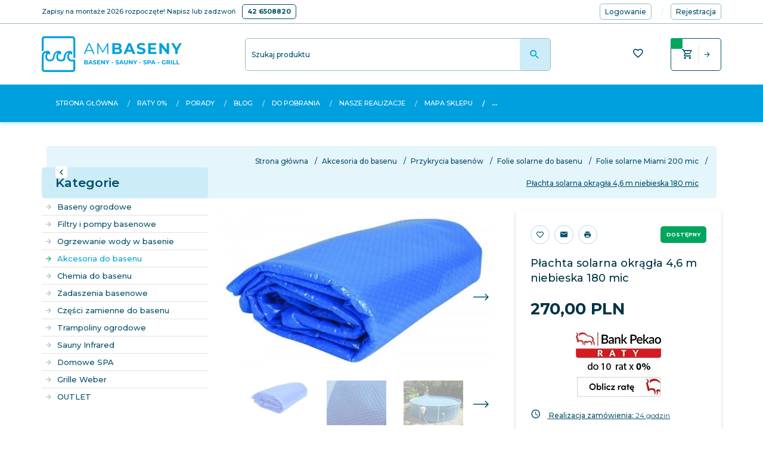

--- FILE ---
content_type: text/html; charset=utf-8
request_url: https://ambaseny.pl/321-plachta-solarna-okragla-46-m
body_size: 42347
content:
<!DOCTYPE html><html xmlns="http://www.w3.org/1999/xhtml" lang="pl"><head><script>

    let lastFocusedElement = null;
    let focusableElements = [];
    let firstFocusable = null;
    let lastFocusable = null;

    function trapFocus(container) {
        focusableElements = container.querySelectorAll(
            'a[href], button, input, textarea, select, [tabindex]:not([tabindex="-1"])'
        );
        if (focusableElements.length) {
            firstFocusable = focusableElements[0];
            lastFocusable = focusableElements[focusableElements.length - 1];
            firstFocusable.focus();

            container.addEventListener("keydown", handleTabKey);
        }
    }

    function releaseFocus(container) {
        container.removeEventListener("keydown", handleTabKey);
        if (lastFocusedElement) {
            lastFocusedElement.focus();
        }
    }

    function handleTabKey(e) {
        if (e.key !== "Tab") return;

        if (e.shiftKey) {
            if (document.activeElement === firstFocusable) {
                e.preventDefault();
                lastFocusable.focus();
            }
        } else {
            if (document.activeElement === lastFocusable) {
                e.preventDefault();
                firstFocusable.focus();
            }
        }
    }

    function deleteThirdPartyCookies() {
        const cookieList = document.cookie.split(";").map(cookie => cookie.trim());
        const analyticsConsent = localStorage.getItem("rc2c-analytics-cookies") === "true";
        const marketingConsent = localStorage.getItem("rc2c-marketing-cookies") === "true";
        const analyticsPattern = /^(_ga|_ga_[A-Za-z0-9]+|_gid|__utma|__utmb|__utmc|__utmt|__utmz|c_user|datr|presence|APISID|CONSENT|SIDCC|LOGIN_INFO|_hj|__kla_id|_hp2_id\.[A-Za-z0-9]+|_ga_[A-Za-z0-9]+|_hp2_props\.[A-Za-z0-9]+)/;
        const marketingPattern = /^(__gsas|__gpi|__gpi_optout|DSID|test_cookie|id|__gads|GED_PLAYLIST_ACTIVITY|ACLK_DATA|pm_sess|pm_sess_NNN|aboutads_sessNNN|FPAU|ANID|TAID|FPGCLDC|_gcl_dc|_gcl_au|FLC|FCCDCF|FCNEC|FPGCLAW|FPGCLGB|_gcl_gb|_gac_gb_[A-Za-z0-9]+|_gcl_aw|1P_JAR|Conversion|YSC|VISITOR_INFO1_LIVE|VISITOR_INFO1_LIVE__k|VISITOR_INFO1_LIVE__default|FPLC|_gac_[A-Za-z0-9]+|fr|__atuvc|__atuvs|cw_id|na_id|na_tc|ouid|_js_reg_fb_ref|reg_ext_ref|reg_fb_gate|reg_fb_ref|OptanonConsent|_vis_opt_s|_pin_unauth|ajs_anonymous_id|_vwo_uuid|userty.core.p\.[A-Za-z0-9]+|_fbp|_vwo_ds|_vwo_uuid_v2|kl_csrftoken|__ssid)/;
        const analyticsArray = ["act", "sb", "wd", "xs", "spin", "PREF"];
        const marketingArray = ["NID", "AID", "IDE", "RUL", "bku", "loc", "mus"];
        const domains = [location.hostname, '.' + location.hostname];

        cookieList.forEach(cookie => {
            const cookieName = cookie.split("=")[0];
            if (!analyticsConsent) {
                if (!analyticsConsent && (analyticsPattern.test(cookieName) || analyticsArray.includes(cookieName))) {
                    domains.forEach((domain) => {
                        document.cookie = `${cookieName}=; expires=Thu, 01 Jan 1970 00:00:00 UTC; path=/; domain=${domain}`;
                    });
                }
            }
            if (!marketingConsent) {
                if (!marketingConsent && (marketingPattern.test(cookieName) || marketingArray.includes(cookieName))) {
                    domains.forEach((domain) => {
                        document.cookie = `${cookieName}=; expires=Thu, 01 Jan 1970 00:00:00 UTC; path=/; domain=${domain}`;
                    });
                }
            }

        })
    }

    deleteThirdPartyCookies();

    window.dataLayer = window.dataLayer || [];

    function gtag() {
        window.dataLayer.push(arguments);
    }

    const isSetCookies = localStorage.getItem("wereSelected") === "true";
    const shopIds = ['3815','23272','2300','10332','66351','1165'];

    function cookieBanner() {
        fetch("/ajax/info/cookie_banner/", {
            method: "POST",
            headers: {
                "Content-Type": "application/x-www-form-urlencoded",
            },
        }).then(function (data) {
            return data.json();
        }).then(function (data) {
            if (!data.status) {
                localStorage.setItem("isRcCookie", false);
                return;
            } else {
                const translations = JSON.parse(
                    new TextDecoder("utf-8").decode(
                        Uint8Array.from(atob(data.description), function (char) {
                            return char.charCodeAt(0);
                        })
                    )
                );
                localStorage.setItem("isRcCookie", true);
                const cssClass = isSetCookies ? "cookiesSet" : "active";
                const element = document.createElement("div");
                element.innerHTML = '<div id="cookies-new" style="position:fixed; z-index:99998; ' +
                    translations.cookies.position_x + ':' + translations.cookies.value_x + 'px; ' +
                    translations.cookies.position_y + ':' + translations.cookies.value_y + 'px;">' +
                    '<div id="topInfoContainer1">' +
                    '<div id="marketing-cookies-bar">' +
                    '<div class="cookieButtons">' +
                    '<div id="cookie-settings" class="cookie-settings">' +
                    '<svg height="24" viewBox="0 0 512 512" width="24" xmlns="http://www.w3.org/2000/svg"><g id="_46_Cookie" data-name="46 Cookie"><g id="_46_Cookie-2" data-name="46 Cookie"><g id="Cookie"><path d="m417 354.5a25 25 0 1 1 25-25 25 25 0 0 1 -25 25zm0-35a10 10 0 1 0 10 10 10 10 0 0 0 -10-10z"/><circle cx="449.91" cy="242.52" r="7.5"/><path d="m112.5 354.5a25 25 0 1 1 25-25 25 25 0 0 1 -25 25zm0-35a10 10 0 1 0 10 10 10 10 0 0 0 -10-10z"/><path d="m220.23 406.74c-.3 0-.61 0-.92-.05a42.5 42.5 0 1 1 47.69-42.19 42.09 42.09 0 0 1 -9 26.18 7.5 7.5 0 0 1 -11.81-9.24 27.5 27.5 0 1 0 -25 10.36 7.5 7.5 0 0 1 -.9 14.94z"/><path d="m259.5 190a25 25 0 1 1 25-25 25 25 0 0 1 -25 25zm0-35a10 10 0 1 0 10 10 10 10 0 0 0 -10-10z"/><path d="m98 236.31a20.55 20.55 0 0 1 -20.2-24 5.5 5.5 0 0 0 -1.58-4.88 20.51 20.51 0 0 1 11.37-35 5.53 5.53 0 0 0 4.15-3 20.51 20.51 0 0 1 36.78 0 5.5 5.5 0 0 0 4.15 3 20.51 20.51 0 0 1 11.37 35 5.53 5.53 0 0 0 -1.59 4.88 20.51 20.51 0 0 1 -29.76 21.62 5.54 5.54 0 0 0 -5.13 0 20.39 20.39 0 0 1 -9.56 2.38zm12.13-18a20.5 20.5 0 0 1 9.54 2.36 5.51 5.51 0 0 0 8-5.81 20.51 20.51 0 0 1 5.9-18.16 5.51 5.51 0 0 0 -3.06-9.4 20.49 20.49 0 0 1 -15.44-11.22 5.51 5.51 0 0 0 -9.88 0 20.51 20.51 0 0 1 -15.45 11.22 5.51 5.51 0 0 0 -3 9.4 20.54 20.54 0 0 1 5.9 18.16 5.51 5.51 0 0 0 8 5.81 20.54 20.54 0 0 1 9.48-2.37z"/><path d="m326 70a184.8 184.8 0 0 0 -70.06 13.66 186.26 186.26 0 0 0 -138.33-.66 7.5 7.5 0 0 0 5.52 14 170 170 0 0 1 62.87-12c94.29 0 171 76.71 171 171s-76.71 171-171 171-171-76.71-171-171a170.57 170.57 0 0 1 78.1-143.59 7.5 7.5 0 1 0 -8.16-12.59 185.5 185.5 0 0 0 -84.94 156.18c0 102.56 83.44 186 186 186a185 185 0 0 0 69.94-13.66 186.16 186.16 0 0 0 212.77-53 7.5 7.5 0 1 0 -11.5-9.63 171.32 171.32 0 0 1 -182.21 53.57 186 186 0 0 0 91.93-206.41c.9-.14 1.8-.27 2.75-.43a5.51 5.51 0 0 1 4.88 1.59 20.38 20.38 0 0 0 14.63 6.21 20.81 20.81 0 0 0 6.39-1 20.39 20.39 0 0 0 14-16.56 5.51 5.51 0 0 1 3-4.15 20.52 20.52 0 0 0 0-36.79 5.5 5.5 0 0 1 -3-4.14 20.51 20.51 0 0 0 -35-11.37 5.51 5.51 0 0 1 -4.88 1.58 20.54 20.54 0 0 0 -21.51 10.46 31.52 31.52 0 0 1 -2.05 3.23 187.39 187.39 0 0 0 -71.14-68.78 170.41 170.41 0 0 1 51-7.72c94.29 0 171 76.71 171 171a171.22 171.22 0 0 1 -20.82 81.85 7.5 7.5 0 1 0 13.16 7.15 186.29 186.29 0 0 0 22.66-89c0-102.56-83.44-186-186-186zm35.36 95.41a5.41 5.41 0 0 1 5.79-2.83 20.54 20.54 0 0 0 18.16-5.9 5.51 5.51 0 0 1 9.4 3 20.49 20.49 0 0 0 11.22 15.45 5.51 5.51 0 0 1 0 9.88 20.49 20.49 0 0 0 -11.22 15.44 5.51 5.51 0 0 1 -9.4 3.06 20.48 20.48 0 0 0 -18.09-5.91c-1.55.25-3 .46-4.39.65a184.3 184.3 0 0 0 -9.12-22.69 44.07 44.07 0 0 0 7.65-10.15z"/><path d="m320 267.24a17.66 17.66 0 0 0 -14.34-12.1 2.76 2.76 0 0 1 -2.09-1.52 17.78 17.78 0 0 0 -31.88 0 2.76 2.76 0 0 1 -2.09 1.52 17.77 17.77 0 0 0 -9.85 30.32 2.78 2.78 0 0 1 .8 2.46 17.77 17.77 0 0 0 25.79 18.73 2.8 2.8 0 0 1 2.58 0 17.77 17.77 0 0 0 25.79-18.73 2.75 2.75 0 0 1 .8-2.46 17.66 17.66 0 0 0 4.49-18.22zm-15 7.48a17.76 17.76 0 0 0 -5.11 15.73 2.79 2.79 0 0 1 -4 2.93 17.73 17.73 0 0 0 -16.54 0 2.79 2.79 0 0 1 -4-2.93 17.76 17.76 0 0 0 -5.11-15.73 2.77 2.77 0 0 1 1.54-4.73 17.77 17.77 0 0 0 13.38-9.73 2.78 2.78 0 0 1 5 0 17.77 17.77 0 0 0 13.35 9.74 2.77 2.77 0 0 1 1.54 4.73z"/><circle cx="186" cy="294.5" r="7.5"/><circle cx="172.52" cy="132.09" r="7.5"/><circle cx="206.43" cy="235.78" r="7.5"/><circle cx="62.96" cy="276.22" r="7.5"/></g></g></g></svg>' +
                    '</div>' +
                    '</div>' +
                    '</div>' +
                    '</div>' +
                    '<div id="cookie" class="' + cssClass + '">' +
                    '<div class="cookie-shadow"></div>' +
                    '<div class="cookie-side ' + cssClass + '">' +
                    '<h1 tabindex="0" class="cookie-title">' + translations.cookies.settings_definition + '</h1>' +
                    (shopIds.includes(data.shopId) ?
                        '<div class="cookies-wrap-title">' +
                        '<span tabindex="0" onClick="toggle_cookies_personalization(this);" class="consent active">' +
                        translations.cookies.consentTab +
                        '</span>' +
                        '<span tabindex="0" onClick="toggle_cookies_personalization(this);" class="details">' +
                        translations.cookies.personalizeTab +
                        '</span>' +
                        '</div>' +
                        '<div class="obligatory-description">' +
                        translations.cookies.description +
                        '</div>' : '') +
                    renderCookieBody(translations.cookies, data.shopId) +
                    '</div>' +
                    '</div>';
                document.body.append(element);
                
                const cookieDialog = document.getElementById('cookies-new');
                if (cookieDialog) {
                    lastFocusedElement = document.activeElement;
                    trapFocus(cookieDialog);
                }
            }

            const cookieToggle = document.querySelector("#cookie-settings");
            if (cookieToggle) {
                cookieToggle.addEventListener("click", toggleBannerVisibility);
            }

            const cookieShadow = document.querySelector(".cookie-shadow");
            if (cookieShadow && isSetCookies) {
                cookieShadow.addEventListener("click", toggleBannerVisibility);
            }

            const cookiesButton = document.querySelector(
                "#cookies-new .cookie-settings"
            );
            if (cookiesButton) {
                cookiesButton.addEventListener("click", function () {
                    document.querySelector("#cookie").classList.add("active");
                    document.querySelector(".cookie-side").classList.add("active");
                    document
                        .querySelector("#marketing-cookies-bar")
                        .classList.add("active");
                    if (document.querySelector(".details")) {
                        document.querySelector(".details").classList.remove("active");
                        document.querySelector(".consent").classList.add("active");
                        document.querySelector(".acceptSelected").classList.add("hidden");
                        document.querySelector(".personalize").classList.remove("hidden");
                        document.querySelector(".cookie-wrap").classList.add("hidden");
                        document
                            .querySelector(".obligatory-description")
                            .classList.remove("hidden");
                    }
                });
            }
            setCookiesConsents();
        });
    }

    function getSingleCookie(cookie, type, id, translations) {
        let singleCookieTitle = "";
        let singleCookieDescription = "";

        if (typeof translations === "object") {
            singleCookieTitle = translations.title;
            singleCookieDescription = translations.description;
        }

        return {
            cookie: cookie,
            type: type,
            id: id,
            title: singleCookieTitle,
            description: singleCookieDescription,
        };
    }

    const cookiesToRender = [
        getSingleCookie("required_cookies", "required_cookies", 0),
        getSingleCookie("rc2c-marketing-cookies", "marketing_cookies", 1),
        getSingleCookie("rc2c-analytics-cookies", "analytics_cookies", 2),
        getSingleCookie("rc2c-userdata-cookies", "user_data_cookies", 3),
        getSingleCookie("rc2c-personalization-cookies", "personalization_cookies", 4),
    ];

    function getConstentCookiesValues() {
        const cookies = cookiesToRender
            .filter(function (cookie) {
                return cookie.type !== "required_cookies"; // Exclude required cookies
            })
            .reduce(function (acc, item) {
                const storedValue = localStorage.getItem(item.cookie);
                // Explicitly check if the stored value is "true"
                acc[item.cookie] = storedValue === "true" ? "granted" : "denied";
                return acc;
            }, {});

        console.log("Consent Values Retrieved:", cookies); // Debugging log
        return cookies;
    }


    function setCookiesConsents() {
        const consentCookies = getConstentCookiesValues();
        gtag("consent", "default", {
            ad_storage: localStorage.getItem('rc2c-marketing-cookies')  === 'true' ? 'granted' : 'denied' || "denied",
            ad_user_data: localStorage.getItem('rc2c-userdata-cookies')  === 'true' ? 'granted' : 'denied' || "denied",
            ad_personalization:
                localStorage.getItem('rc2c-personalization-cookies')  === 'true' ? 'granted' : 'denied' || "denied",
            analytics_storage: localStorage.getItem('rc2c-analytics-cookies')  === 'true' ? 'granted' : 'denied' || "denied",
        });

        deleteThirdPartyCookies();
    }

    function updateCookiesConsents() {
        const consentCookies = getConstentCookiesValues();

        if (localStorage.getItem("wereSelected") === "true") {
            gtag("consent", "update", {
                ad_storage: localStorage.getItem('rc2c-marketing-cookies')  === 'true'  ? 'granted' : 'denied' || "denied",
                ad_user_data: localStorage.getItem('rc2c-userdata-cookies')  === 'true' ? 'granted' : 'denied' || "denied",
                ad_personalization: localStorage.getItem('rc2c-personalization-cookies')  === 'true' ? 'granted' : 'denied' || "denied",
                analytics_storage: localStorage.getItem('rc2c-analytics-cookies')  === 'true' ? 'granted' : 'denied' || "denied",
            });

            deleteThirdPartyCookies();
        }
    }

    function toggleBannerVisibility() {
        const cookieWrap = document.querySelector("#cookie");
        const cookieSide = document.querySelector(".cookie-side");
        const marketingBar = document.querySelector("#marketing-cookies-bar");

        if (cookieWrap && cookieSide) {
            const isActive = !cookieWrap.classList.contains("active");
            
            if (isActive) {
                // When showing the banner
                cookieWrap.classList.add("active");
                cookieSide.classList.add("active");
                if (marketingBar) marketingBar.classList.add("active");
                
                lastFocusedElement = document.activeElement;
                trapFocus(cookieSide);
            } else {
                // When hiding the banner
                cookieWrap.classList.remove("active");
                cookieSide.classList.remove("active");
                if (marketingBar) marketingBar.classList.remove("active");
                
                releaseFocus(cookieSide);
                if (lastFocusedElement) {
                    lastFocusedElement.focus();
                }
            }
        }
    }

    if (localStorage.getItem("wereSelected") === "true") {
        toggleBannerVisibility();
    }

    function setCookieSettings(acceptAll) {
        function setLocalCookie(type, selector) {
            const element = document.querySelector(selector);
            const isChecked = element ? element.checked : false;
            const newValue = acceptAll || isChecked;
            localStorage.setItem(type, newValue.toString());

            if (element) {
                element.checked = newValue;
            }
        }

        setLocalCookie("rc2c-marketing-cookies", "#marketing_cookies_checkbox");
        setLocalCookie("rc2c-analytics-cookies", "#analytics_cookies_checkbox");
        setLocalCookie("rc2c-userdata-cookies", "#user_data_cookies_checkbox");
        setLocalCookie(
            "rc2c-personalization-cookies",
            "#personalization_cookies_checkbox"
        );

        localStorage.setItem("wereSelected", "true");

        toggleBannerVisibility();
        updateCookiesConsents();
    }

    function renderCookieSection(item, index, translations) {
        const isDefault = item.type === "required_cookies";
        const isChecked =
            isDefault || localStorage.getItem(item.cookie) === "true";
        return '<div class="singleCookie">' +
            '<span class="cookie-text">' +
            '<span class="open">' +
            '<svg width="20" height="20" viewBox="0 0 20 20" fill="none" xmlns="http://www.w3.org/2000/svg">' +
            '<path fill-rule="evenodd" clip-rule="evenodd" d="M10 2.5C10.1658 2.5 10.3247 2.56585 10.4419 2.68306C10.5592 2.80027 10.625 2.95924 10.625 3.125V9.375H16.875C17.0408 9.375 17.1997 9.44085 17.3169 9.55806C17.4342 9.67527 17.5 9.83424 17.5 10C17.5 10.1658 17.4342 10.3247 17.3169 10.4419C17.1997 10.5592 17.0408 10.625 16.875 10.625H10.625V16.875C10.625 17.0408 10.5592 17.1997 10.4419 17.3169C10.3247 17.4342 10.1658 17.5 10 17.5C9.83424 17.5 9.67527 17.4342 9.55806 17.3169C9.44085 17.1997 9.375 17.0408 9.375 16.875V10.625H3.125C2.95924 10.625 2.80027 10.5592 2.68306 10.4419C2.56585 10.3247 2.5 10.1658 2.5 10C2.5 9.83424 2.56585 9.67527 2.68306 9.55806C2.80027 9.44085 2.95924 9.375 3.125 9.375H9.375V3.125C9.375 2.95924 9.44085 2.80027 9.55806 2.68306C9.67527 2.56585 9.83424 2.5 10 2.5Z" fill="black"/>' +
            '</svg>' +
            '</span>' +
            '<span class="close">' +
            '<svg width="20" height="20" viewBox="0 0 20 20" fill="currentColor" xmlns="http://www.w3.org/2000/svg">' +
            '<path fill-rule="evenodd" clip-rule="evenodd" d="M2.5 10C2.5 9.83424 2.56585 9.67527 2.68306 9.55806C2.80027 9.44085 2.95924 9.375 3.125 9.375H16.875C17.0408 9.375 17.1997 9.44085 17.3169 9.55806C17.4342 9.67527 17.5 9.83424 17.5 10C17.5 10.1658 17.4342 10.3247 17.3169 10.4419C17.1997 10.5592 17.0408 10.625 16.875 10.625H3.125C2.95924 10.625 2.80027 10.5592 2.68306 10.4419C2.56585 10.3247 2.5 10.1658 2.5 10Z" fill="black"/>' +
            '</svg>' +
            '</span>' +
            '<span onClick="toggle_cookie(' + index + ')">' + translations[item.type] + '</span>' +
            '</span>' +
            '<span class="input-wrap">' +
            '<input class="cookie-input" type="checkbox" id="' + item.type + '_checkbox" ' + (isDefault && "disabled") + ' value="1" ' + (isChecked ? "checked" : "") + ' />' +
            '</span>' +
            '</div>' +
            '<p class="cookie-subtitle">' + translations[item.type + '_description'] + '</p>';
    }

    function renderCookieBody(translations, shopId) {
        const buttonsToRender = shopIds.includes(shopId) ?
            '<div class="confirmBtn">' +
            '<button class="rejectCookies personalize" onclick="toggle_cookies_personalization(this);">' + translations.personalize + '</button>' +
            '<button class="rejectCookies hidden acceptSelected" onclick="setCookieSettings();">' + translations.discard + '</button>' +
            '<button class="acceptCookies" onclick="setCookieSettings(true);">' + translations.accept + '</button>' +
            '</div>'
            :
            '<div class="confirmBtn">' +
            '<button class="rejectCookies acceptSelected" onclick="setCookieSettings();">' + translations.discard + '</button>' +
            '<button class="acceptCookies" onclick="setCookieSettings(true);">' + translations.accept + '</button>' +
            '</div>';

        const cookieWrapClass = shopIds.includes(shopId) ? 'cookie-wrap hidden' : 'cookie-wrap';

        return '<div class="' + cookieWrapClass + '">' +
            cookiesToRender
                .map(function (item, index) {
                    return renderCookieSection(item, index, translations);
                })
                .join('') +
            '</div>' +
            buttonsToRender;
    }

    function toggle_cookie(id) {
        const cookies = document.querySelectorAll(".singleCookie");

        if (!cookies[id].classList.contains("active")) {
            cookies.forEach(function (cookie) {
                cookie.classList.remove("active");
            });
            cookies[id].classList.add("active");
        } else {
            cookies[id].classList.remove("active");
        }
    }

</script><style>

    .cookies-wrap-title {
        display: flex;
        align-items: center;
        justify-content: space-between;
    }
    .cookies-wrap-title span {
        flex-basis: 50%;
        text-align: center;
        cursor: pointer;
        font-weight: 500;
        font-size: 18px;
        color: #000000;
        padding-bottom: 12px;
        border-bottom: 1px solid transparent;
    }
    .cookies-wrap-title span.active {
        color: #6172F3;
        border-color: #6172F3;
    }
    .obligatory-description {
        font-weight: 400;
        font-size: 13px;
        line-height: 160%;
        color: #667085;
        display: flex;
        flex-direction: column;
        padding-top: 24px;
    }
    .obligatory-description span {
        font-weight: 600;
        color: #000;
    }
    span.title {
        font-weight: 600;
        font-size: 16px;
        line-height: 19px;
        color: #101828;
    }
    p.info {
        font-weight: 400;
        font-size: 12px;
        line-height: 15px;
        color: #101828;
        margin-top: 4px;
    }
    .cookieInfo {
        max-width: 70%;
    }
    .cookieButtons {
        display: flex;
        align-items: center;
    }
    #cookie-settings,
    #cookies-settings-agree {
        font-weight: 400;
        font-size: 16px;
        line-height: 19px;
        color: #FFFFFF;
        padding: 10px 16px;
        border-radius: 4px;
        cursor: pointer;
        transition: 0.4s;
    }
    #cookie-settings {
        background: #101828;
        border: 1px solid #101828;
    }
    #cookie-settings:hover {
        background: #fff;
        color: #101828;
        border: 1px solid #101828;
    }
    #cookies-settings-agree {
        background: #6172F3;
        border: 1px solid transparent;
        margin-left: 12px;
    }
    .cookie-shadow {
        position: fixed;
        top: 0;
        left: 0;
        right: 0;
        bottom: 0;
        background: #000000;
        opacity: 0;
        visibility: hidden;
        z-index: 0;
        transition: 0.8s;
    }
    #cookie.active .cookie-shadow {
        opacity: 0.6;
        z-index: 9999;
        visibility: visible;
    }
    #cookies-new .cookie-side {
        background: #FFFFFF;
        box-shadow: 0 0 48px rgba(33, 26, 105, 0.15);
        border-radius: 16px;
        position: fixed;
        top: 50%;
        left: 50%;
        transform: translate(-50%, -50%);
        padding: 60px 40px;
        width: 540px;
        opacity: 0;
        visibility: hidden;
        z-index: 0;
        transition: 0.8s;
    }
    #cookies-new .cookie-side.active {
        opacity: 1;
        visibility: visible;
        z-index: 99999;
    }
    .cookie-wrap {
        background: #FFFFFF;
        border: 1px solid #98A2B3;
        border-radius: 8px;
        margin-top: 12px;
    }
    p.cookie-title {
        font-weight: 500;
        font-size: 24px;
        line-height: 29px;
        color: #000000;
        margin-bottom: 24px;
    }
    p.cookie-subtitle {
        background: #F2F4F7;
        font-weight: 400;
        font-size: 13px;
        line-height: 160%;
        color: #667085;
        padding: 12px 15px 12px 44px;
        display: none;
    }
    p.cookie-subtitle:last-of-type {
        border-radius: 0 0 8px 8px;
    }
    .singleCookie,
    .obligatorySingleCookie {
        display: flex;
        align-items: center;
        justify-content: space-between;
        border-top: 1px solid #98A2B3;
        position: relative;
        cursor: pointer;
        padding-right: 16px;
    }
    .obligatorySingleCookie {
        border-top: none;
    }
    .singleCookie.active+.cookie-subtitle,
    .obligatorySingleCookie+.cookie-subtitle {
        display: block;
    }
    .singleCookie.active .cookie-text .open,
    .obligatorySingleCookie .open {
        display: none;
    }
    .singleCookie.active .cookie-text .close {
        display: block;
    }
    .obligatorySingleCookie .cookie-text .close {
        display: none;
    }
    .cookie-text {
        flex-grow: 1;
        display: block;
        font-weight: 400;
        font-size: 16px;
        line-height: 19px;
        color: #000000;
    }
    .cookie-text span:last-of-type {
        padding: 18px 0 18px 44px;
        display: inline-block;
    }
    .singleCookie:first-of-type {
        border-top: none;
    }

    body *:not(.product-input) > input.cookie-input,
    .obligatoryCookie input {
        background: #FFFFFF;
        border: 1px solid #98A2B3;
        border-radius: 50px;
        width: 48px;
        -webkit-appearance: none;
        height: 24px !important;
        overflow: hidden;
        display: inline-block;
        position: relative;
        vertical-align: initial;
        cursor: pointer;
        margin-bottom: 0;
    }
    .input-wrap input::before,
    .obligatoryCookie input::before {
        position: absolute;
        content: "";
        background: #98A2B3;
        border: 1px solid #98A2B3;
        border-radius: 50px;
        width: 16px;
        left: 4px;
        top: 4px;
        bottom: 4px;
    }
    .obligatoryCookie input::before {
        left: unset;
        right: 4px;
    }
    .input-wrap {width: auto;}
    .input-wrap {text-align: right;}
    .input-wrap input::before {
        position: absolute;
        content: "";
        background: #98A2B3;
        border: 1px solid #98A2B3;
        border-radius: 50px;
        width: 16px;
        left: 4px;
        top: 4px;
        bottom: 4px;
    }
    .input-wrap input:checked::before {
        background: #6172F3;
        border: 1px solid #6172F3;
        left: unset;
        right: 4px;
    }
    .acceptCookies,
    .rejectCookies {
        background: #6172F3;
        border-radius: 4px;
        font-weight: 400;
        font-size: 16px;
        line-height: 19px;
        color: #FFFFFF;
        display: inline-block;
        padding: 10px 16px;
        cursor: pointer;
        transition: 0.4s;
        border: 1px solid transparent;
        white-space: nowrap;
    }
    .rejectCookies {
        background: #101828;
        border: 1px solid #101828;
    }
    .rejectCookies:hover {
        color: #101828;
        background: #fff;
    }
    #cookies-settings-agree:hover,
    .acceptCookies:hover {
        background: #fff;
        color: #6172F3;
        border: 1px solid #6172F3;
    }
    span.open,
    span.close {
        position: absolute;
        top: 50%;
        left: 20px;
        transform: translateY(-50%);
    }
    span.open svg,
    span.close svg {
        position: absolute;
        top: 50%;
        left: 50%;
        transform: translate(-50%, -50%)
    }
    span.open {
        display: block;
    }
    .cookie-wrap .input-wrap {width: auto !important;}
    span.close {
        display: none;
    }
    .closeCookies {
        position: absolute;
        top: 24px;
        right: 40px;
        cursor: pointer;
    }
    .confirmBtn {
        display: flex;
        justify-content: space-between;
        margin-top: 24px;
    }

    @media(max-width: 992px) {
        .cookieInfo {
            max-width: 55%;
        }
    }
    @media(max-width: 772px) {
        #marketing-cookies-bar {
            flex-direction: column;
            align-items: flex-end;
        }
        .cookieInfo {
            max-width: 100%;
        }
        .cookieButtons {
            margin-top: 12px;
        }
    }
    @media(max-width: 564px) {
        .confirmBtn {
            flex-direction: column;
            gap: 8px;
        }
        .acceptCookies,
        .rejectCookies {
            text-align: center;
        }
        .cookie-text {
            font-size: 13px;
        }
        .closeCookies {
            top: 12px;
            right: 12px;
        }
        #cookies-new .cookie-side {
            padding: 40px 20px;
            width: 400px;
        }
        p.cookie-title {
            margin-bottom: 12px;
        }
        .cookieButtons {
            width: 100%;
        }
        .cookieButtons div {
            width: 100%;
            text-align: center;
        }
    }
    @media(max-width: 440px) {
        #cookies-new .cookie-side {
            padding: 40px 20px;
            width: 360px;
        }
        #cookie-settings,
        #cookies-settings-agree {
            font-size: 12px;
        }
    }
    @media(max-width: 360px) {
        #cookies-new .cookie-side {
            padding: 40px 12px 20px;
            width: 320px;
        }
        .singleCookie {
            padding-right: 8px;
        }
    }
    @media(orientation: landscape) and(max-width: 992px) {
        #cookies-new .cookie-side {
            max-height: 300px;
            overflow-y: scroll;
            padding: 30px 40px;
        }
    }
</style><script>
        window.dataLayer = window.dataLayer || [];
    </script><!-- Google Tag Manager --><script>
    if(localStorage.getItem('rc2c-analytics-cookies') === 'false' && localStorage.getItem('isRcCookie') === 'true') {
        
    } else {
        (function(w,d,s,l,i){w[l] = w[l] || [];w[l].push({'gtm.start':
            new Date().getTime(),event:'gtm.js'});var f=d.getElementsByTagName(s)[0],
            j=d.createElement(s),dl=l!='dataLayer'?'&l='+l:'';j.async=true;j.src=
            'https://www.googletagmanager.com/gtm.js?id='+i+dl;f.parentNode.insertBefore(j,f);
        })(window,document,'script','dataLayer','GTM-NMFFMXP');
    }
      
    </script><!-- End Google Tag Manager --><script>
        window.dataLayer = window.dataLayer || [];
    </script><script>
        if(localStorage.getItem('rc2c-analytics-cookies') === 'false' && localStorage.getItem('isRcCookie') === 'true') {
            
        } else {
            document.addEventListener('DOMContentLoaded', function (event) {
            window.jQuery && jQuery(document.body).on('rc_event_view_product_page', function (event, product) {
                window.dataLayer = window.dataLayer || [];

                window.dataLayer.push({
                    'event': 'detail',
                    'ecommerce': {
                        'currencyCode': product.currency,
                        'detail': {
                            'actionField': {
                                'list': null
                            },
                            'products': [{
                                'name': product.name,
                                'id': product.products_id,
                                'price': product.payment_gross_price,
                                'brand': product.pr_name,
                                'category': product.main_category_path,
                                'variant': null,
                            }]
                        }
                    }
                });
            });
        });
        }
    </script><script>
        if(localStorage.getItem('rc2c-analytics-cookies') === 'false' && localStorage.getItem('isRcCookie') === 'true') {
            
        } else {
            document.addEventListener('DOMContentLoaded', function (event) {
            window.jQuery && jQuery(document.body).on('rc_event_view_category_product_list', function (event, category) {
                window.dataLayer = window.dataLayer || [];
                var impressions = category.products.map(function (product, index) {
                    return {
                        'name': product.name,
                        'id': product.products_id,
                        'price': product.payment_gross_price,
                        'brand': product.pr_name,
                        'category': product.main_category_path,
                        'variant': null,
                        'list': 'View: ' + product.main_category_path,
                        'position': index + 1
                    }
                });

                var chunkSize = 20;
                for (var i = 0; i < impressions.length; i += chunkSize) {
                    var impressionsChunk = impressions.slice(i, i + chunkSize);
                    window.dataLayer.push({
                        'event': 'impressions',
                        'ecommerce': {
                            'currencyCode': category.currency,
                            'impressions': impressionsChunk
                        }
                    });
                }
            });
        });
        }
    </script><script>
        if(localStorage.getItem('rc2c-analytics-cookies') === 'false'&& localStorage.getItem('isRcCookie') === 'true') {
            
        } else {
             document.addEventListener('DOMContentLoaded', function (event) {
            window.jQuery && jQuery(document.body).on('rc_event_add_product_to_cart', function (event, product) {
                window.dataLayer = window.dataLayer || [];
                window.dataLayer.push({
                    'event': 'addToCart',
                    'ecommerce': {
                        'currencyCode': product.currency,
                        'add': {
                            'products': [{
                                'name': product.name,
                                'id': product.products_id,
                                'price': product.payment_gross_price,
                                'brand': product.pr_name,
                                'category': product.main_category_path,
                                'variant': null,
                                'quantity': product.item
                            }]
                        }
                    }
                });
            });
        });
        }
    </script><script>
        if(localStorage.getItem('rc2c-analytics-cookies') === 'false' && localStorage.getItem('isRcCookie') === 'true') {
            
        } else {
            document.addEventListener('DOMContentLoaded', function (event) {
            window.jQuery && jQuery(document.body).on('rc_event_remove_product_from_cart', function (event, product) {
                window.dataLayer = window.dataLayer || [];
                window.dataLayer.push({
                    'event': 'removeFromCart',
                    'ecommerce': {
                        'currencyCode': product.currency,
                        'remove': {
                            'products': [{
                                'name': product.name,
                                'id': product.products_id,
                                'price': product.payment_gross_price,
                                'brand': product.pr_name,
                                'category': product.main_category_path,
                                'variant': null,
                                'quantity': product.item
                            }]
                        }
                    }
                });
            });
        });
        }
    </script><script>
            if(localStorage.getItem('rc2c-analytics-cookies') === 'false' && localStorage.getItem('isRcCookie') === 'true') {
                
            } else {
                 document.addEventListener('DOMContentLoaded', function (event) {
                window.jQuery && jQuery(document.body).on('rc_event_view_cart_step1', function (event, cart) {

                    window.dataLayer = window.dataLayer || [];

                    var products = cart.products.map(function (product) {
                        return {
                            'name': product.name,
                            'id': product.products_id,
                            'price': product.payment_gross_price,
                            'brand': product.pr_name,
                            'category': product.main_category_path,
                            'variant': null,
                            'quantity': product.item
                        }
                    });

                    window.dataLayer.push({
                        'event': 'checkout',
                        'ecommerce': {
                            'checkout': {
                                'actionField': {
                                    'step': 1
                                },
                                'products': products
                            }
                        },
                    });
                })
            });
            }
        </script><script>
            if(localStorage.getItem('rc2c-analytics-cookies') === 'false' && localStorage.getItem('isRcCookie') === 'true') {
                
            } else {
                 document.addEventListener('DOMContentLoaded', function (event) {
                window.jQuery && jQuery(document.body).on('rc_event_view_cart_step2', function (event, cart) {

                    window.dataLayer = window.dataLayer || [];

                    var products = cart.products.map(function (product) {
                        return {
                            'name': product.name,
                            'id': product.products_id,
                            'price': product.payment_gross_price,
                            'brand': product.pr_name,
                            'category': product.main_category_path,
                            'variant': null,
                            'quantity': product.item
                        }
                    });

                    window.dataLayer.push({
                        'event': 'checkout',
                        'ecommerce': {
                            'checkout': {
                                'actionField': {
                                    'step': 2
                                },
                                'products': products
                            }
                        },
                    });
                })
            });
            }
        </script><script>
            if(localStorage.getItem('rc2c-analytics-cookies') === 'false' && localStorage.getItem('isRcCookie') === 'true') {
                
            } else {
                 document.addEventListener('DOMContentLoaded', function (event) {
                window.jQuery && jQuery(document.body).on('rc_event_view_cart_step3', function (event, cart) {

                    window.dataLayer = window.dataLayer || [];

                    var products = cart.products.map(function (product) {
                        return {
                            'name': product.name,
                            'id': product.products_id,
                            'price': product.payment_gross_price,
                            'brand': product.pr_name,
                            'category': product.main_category_path,
                            'variant': null,
                            'quantity': product.item
                        }
                    });

                    window.dataLayer.push({
                        'event': 'checkout',
                        'ecommerce': {
                            'checkout': {
                                'actionField': {
                                    'step': 3
                                },
                                'products': products
                            }
                        },
                    });
                })
            });
            }
        </script><script>
            if(localStorage.getItem('rc2c-analytics-cookies') === 'false' && localStorage.getItem('isRcCookie') === 'true') {
                
            } else {
                 document.addEventListener('DOMContentLoaded', function (event) {
                window.jQuery && jQuery(document.body).on('rc_event_view_cart_step4', function (event, cart) {

                    window.dataLayer = window.dataLayer || [];

                    var products = cart.products.map(function (product) {
                        return {
                            'name': product.name,
                            'id': product.products_id,
                            'price': product.payment_gross_price,
                            'brand': product.pr_name,
                            'category': product.main_category_path,
                            'variant': null,
                            'quantity': product.item
                        }
                    });

                    window.dataLayer.push({
                        'event': 'checkout',
                        'ecommerce': {
                            'checkout': {
                                'actionField': {
                                    'step': 4
                                },
                                'products': products
                            }
                        },
                    });
                })
            });
            }
        </script><script>
            if(localStorage.getItem('rc2c-analytics-cookies') === 'false' && localStorage.getItem('isRcCookie') === 'true') {
                
            } else {
                 document.addEventListener('DOMContentLoaded', function (event) {
                window.jQuery && jQuery(document.body).on('rc_event_view_cart_step5', function (event, cart) {

                    window.dataLayer = window.dataLayer || [];

                    var products = cart.products.map(function (product) {
                        return {
                            'name': product.name,
                            'id': product.products_id,
                            'price': product.payment_gross_price,
                            'brand': product.pr_name,
                            'category': product.main_category_path,
                            'variant': null,
                            'quantity': product.item
                        }
                    });

                    window.dataLayer.push({
                        'event': 'checkout',
                        'ecommerce': {
                            'checkout': {
                                'actionField': {
                                    'step': 5
                                },
                                'products': products
                            }
                        },
                    });
                })
            });
            }
        </script><script>
        if(localStorage.getItem('rc2c-analytics-cookies') === 'false' && localStorage.getItem('isRcCookie') === 'true') {
            
        } else {
            document.addEventListener('DOMContentLoaded', function (event) {
            window.jQuery && jQuery(document.body).on('rc_event_purchase', function (event, order) {

                window.dataLayer = window.dataLayer || [];

                var products = order.products.map(function (product) {
                    return {
                        'name': product.name,
                        'id': product.products_id,
                        'price': product.payment_gross_price,
                        'brand': product.pr_name,
                        'category': product.main_category_path,
                        'variant': null,
                        'quantity': product.item
                    }
                });

                window.dataLayer.push({
                    'event': 'purchase',
                    'ecommerce': {
                        'currencyCode': order.currency,
                        'purchase': {
                            'actionField': {
                                'id': order.orders_id,
                                'affiliation': order.affiliation_name,
                                'value': order.gross_price,
                                'tax': order.gross_tax_price,
                                'shipping': order.gross_shipping_price,
                                'coupon': order.coupon
                            },
                            'products': products
                        }
                    }
                });
            });
        });
        }
    </script><!-- Global site tag (gtag.js) --><script async src="//www.googletagmanager.com/gtag/js?id=G-S35H2NM1BS"></script><script>
       if(localStorage.getItem('rc2c-analytics-cookies') === 'false' && localStorage.getItem('isRcCookie') === 'true') {
        
        } else {
        window.dataLayer = window.dataLayer || [];

        function gtag() {
            window.dataLayer.push(arguments);
        }

        gtag('js', new Date());
        gtag('config', 'G-S35H2NM1BS');
        }
    </script><meta name="google-site-verification" content="Pl9j4OgGQADSySOJ3gl6JCLyQgHuDOWIBYe2Kj_8v48" /><meta http-equiv="Content-Type" content="text/html; charset=utf-8" /><title>Płachta solarna okrągła 4,6m – wyższa efektywność⭐AMBaseny</title><meta name="keywords" content="płachta solarna okrągła, 4,6 m, basen, efektywne ogrzewanie, promienie słoneczne, odparowywanie wody" /><meta name="description" content="Płachta solarna okrągła 4,6 m zwiększa oddziaływanie promieni słonecznych, ogrzewa wodę w basenie i redukuje odparowywanie - sprawdź naszą ofertę!" /><meta name="robots" content="all" /><meta name="revisit-after" content="3 Days" /><link rel="canonical" href="https://ambaseny.pl/321-plachta-solarna-okragla-46-m" /><meta name="author" content="http://redcart.pl" /><meta name="viewport" content="width=device-width"><meta name="theme-color" content="#00A0DE"><link rel="shortcut icon" type="image/ico" href="https://ambaseny.pl/templates/images/favicons/9110.ico" /><link rel="apple-touch-icon" href="https://ambaseny.pl/templates/images/favicons/9110.ico" /><link rel="preconnect" href="https://fonts.gstatic.com"><link href="https://fonts.googleapis.com/css2?family=Montserrat:wght@400;500;600;700&display=swap" rel="stylesheet"><meta property="og:url" content="https://ambaseny.pl/321-plachta-solarna-okragla-46-m"/><meta property="og:locale" content="pl"><meta property="og:type" content="product"/><meta property="og:price:currency" content="PLN"/><meta property="og:title" content="Płachta solarna okrągła 4,6 m niebieska 180 mic"/><meta property="og:description" content="Płachta solarna okrągła 4,6 m niebieska 180 mic"/><meta property="og:image" content="https://static2.redcart.pl/templates/images/thumb/9110/1024/1024/pl/0/templates/images/products/9110/d5ca7166493dd0311fc50a207ed292ac.jpg"/><meta property="product:retailer_item_id" content="0000000300285"/><meta property="product:catalog_id" content="0000000300285"/><meta property="og:price:amount" content="270.00"/><meta property="product:price:amount" content="270.00"/><meta property="product:availability" content="in stock"/><meta property="product:condition" content="new"/><meta property="product:price:currency" content="PLN"/><meta property="fb:app_id" content="565799700106285" /><meta name="google-site-verification" content="h7sjg__dyFjFQ80REdbN-Px1FyqiYoSNYK45bHMIAk0" /><link rel="preload" fetchpriority="high" as="image" href="//photos05.redcart.pl/templates/images/description/9110/Image/glowna/1749031857-471e6554f06092603ea6e47510bb317d-min.jpg" type="image/jpeg"><style type="text/css">html{font-family:sans-serif;-ms-text-size-adjust:100%;-webkit-text-size-adjust:100%}body{margin:0}article,aside,details,figcaption,figure,footer,header,hgroup,main,menu,nav,section,summary{display:block}audio,canvas,progress,video{display:inline-block;vertical-align:baseline}audio:not([controls]){display:none;height:0}[hidden],template{display:none}a{background-color:transparent}a:active,a:hover{outline:0}abbr[title]{border-bottom:1px dotted}b,strong{font-weight:bold}dfn{font-style:italic}h1{font-size:2em;margin:.67em 0}mark{background:#ff0;color:#000}small{font-size:80%}sub,sup{font-size:75%;line-height:0;position:relative;vertical-align:baseline}sup{top:-.5em}sub{bottom:-.25em}img{border:0}svg:not(:root){overflow:hidden}figure{margin:1em 40px}hr{-webkit-box-sizing:content-box;-moz-box-sizing:content-box;box-sizing:content-box;height:0}pre{overflow:auto}code,kbd,pre,samp{font-family:monospace,monospace;font-size:1em}button,input,optgroup,select,textarea{color:inherit;font:inherit;margin:0}button{overflow:visible}button,select{text-transform:none}button,html input[type="button"],input[type="reset"],input[type="submit"]{-webkit-appearance:button;cursor:pointer}button[disabled],html input[disabled]{cursor:default}button::-moz-focus-inner,input::-moz-focus-inner{border:0;padding:0}input{line-height:normal}input[type="checkbox"],input[type="radio"]{-webkit-box-sizing:border-box;-moz-box-sizing:border-box;box-sizing:border-box;padding:0}input[type="number"]::-webkit-inner-spin-button,input[type="number"]::-webkit-outer-spin-button{height:auto}input[type="search"]{-webkit-appearance:textfield;-webkit-box-sizing:content-box;-moz-box-sizing:content-box;box-sizing:content-box}input[type="search"]::-webkit-search-cancel-button,input[type="search"]::-webkit-search-decoration{-webkit-appearance:none}fieldset{border:1px solid silver;margin:0 2px;padding:.35em .625em .75em}legend{border:0;padding:0}textarea{overflow:auto}optgroup{font-weight:bold}table{border-collapse:collapse;border-spacing:0}td,th{padding:0}*{-webkit-box-sizing:border-box;-moz-box-sizing:border-box;box-sizing:border-box}*:before,*:after{-webkit-box-sizing:border-box;-moz-box-sizing:border-box;box-sizing:border-box}html{font-size:10px;-webkit-tap-highlight-color:rgba(0,0,0,0)}body{font-family:"Helvetica Neue",Helvetica,Arial,sans-serif;font-size:14px;line-height:1.42857143;color:#333;background-color:#fff}input,button,select,textarea{font-family:inherit;font-size:inherit;line-height:inherit}a{color:#337ab7;text-decoration:none}a:hover,a:focus{color:#23527c;text-decoration:underline}a:focus{outline:thin dotted;outline:5px auto -webkit-focus-ring-color;outline-offset:-2px}figure{margin:0}img{vertical-align:middle}.img-responsive{display:block;max-width:100%;height:auto}.img-rounded{border-radius:6px}.img-thumbnail{padding:4px;line-height:1.42857143;background-color:#fff;border:1px solid #ddd;border-radius:4px;-webkit-transition:all .2s ease-in-out;-o-transition:all .2s ease-in-out;transition:all .2s ease-in-out;display:inline-block;max-width:100%;height:auto}.img-circle{border-radius:50%}hr{margin-top:20px;margin-bottom:20px;border:0;border-top:1px solid #eee}.sr-only{position:absolute;width:1px;height:1px;margin:-1px;padding:0;overflow:hidden;clip:rect(0,0,0,0);border:0}.sr-only-focusable:active,.sr-only-focusable:focus{position:static;width:auto;height:auto;margin:0;overflow:visible;clip:auto}[role="button"]{cursor:pointer}.container{margin-right:auto;margin-left:auto;padding-left:8px;padding-right:8px}@media(min-width:768px){.container{width:100%;max-width:736px}}@media(min-width:992px){.container{width:100%;max-width:956px}}@media(min-width:1200px){.container{width:100%;max-width:1156px}}.container-fluid{margin-right:auto;margin-left:auto;padding-left:8px;padding-right:8px}.row{margin-left:-8px;margin-right:-8px}.col-xs-1,.col-sm-1,.col-md-1,.col-lg-1,.col-xs-2,.col-sm-2,.col-md-2,.col-lg-2,.col-xs-3,.col-sm-3,.col-md-3,.col-lg-3,.col-xs-4,.col-sm-4,.col-md-4,.col-lg-4,.col-xs-5,.col-sm-5,.col-md-5,.col-lg-5,.col-xs-6,.col-sm-6,.col-md-6,.col-lg-6,.col-xs-7,.col-sm-7,.col-md-7,.col-lg-7,.col-xs-8,.col-sm-8,.col-md-8,.col-lg-8,.col-xs-9,.col-sm-9,.col-md-9,.col-lg-9,.col-xs-10,.col-sm-10,.col-md-10,.col-lg-10,.col-xs-11,.col-sm-11,.col-md-11,.col-lg-11,.col-xs-12,.col-sm-12,.col-md-12,.col-lg-12,.col-xs-13,.col-sm-13,.col-md-13,.col-lg-13,.col-xs-14,.col-sm-14,.col-md-14,.col-lg-14,.col-xs-15,.col-sm-15,.col-md-15,.col-lg-15,.col-xs-16,.col-sm-16,.col-md-16,.col-lg-16,.col-xs-17,.col-sm-17,.col-md-17,.col-lg-17,.col-xs-18,.col-sm-18,.col-md-18,.col-lg-18,.col-xs-19,.col-sm-19,.col-md-19,.col-lg-19,.col-xs-20,.col-sm-20,.col-md-20,.col-lg-20,.col-xs-21,.col-sm-21,.col-md-21,.col-lg-21,.col-xs-22,.col-sm-22,.col-md-22,.col-lg-22,.col-xs-23,.col-sm-23,.col-md-23,.col-lg-23,.col-xs-24,.col-sm-24,.col-md-24,.col-lg-24{position:relative;min-height:1px;padding-left:8px;padding-right:8px;margin-left:-1px}.col-xs-1,.col-xs-2,.col-xs-3,.col-xs-4,.col-xs-5,.col-xs-6,.col-xs-7,.col-xs-8,.col-xs-9,.col-xs-10,.col-xs-11,.col-xs-12,.col-xs-13,.col-xs-14,.col-xs-15,.col-xs-16,.col-xs-17,.col-xs-18,.col-xs-19,.col-xs-20,.col-xs-21,.col-xs-22,.col-xs-23,.col-xs-24{float:left}.col-xs-24{width:100%}.col-xs-23{width:95.83333333%}.col-xs-22{width:91.66666667%}.col-xs-21{width:87.5%}.col-xs-20{width:83.33333333%}.col-xs-19{width:79.16666667%}.col-xs-18{width:75%}.col-xs-17{width:70.83333333%}.col-xs-16{width:66.66666667%}.col-xs-15{width:62.5%}.col-xs-14{width:58.33333333%}.col-xs-13{width:54.16666667%}.col-xs-12{width:50%}.col-xs-11{width:45.83333333%}.col-xs-10{width:41.66666667%}.col-xs-9{width:37.5%}.col-xs-8{width:33.33333333%}.col-xs-7{width:29.16666667%}.col-xs-6{width:25%}.col-xs-5{width:20.83333333%}.col-xs-4{width:16.66666667%}.col-xs-3{width:12.5%}.col-xs-2{width:8.33333333%}.col-xs-1{width:4.16666667%}.col-xs-pull-24{right:100%}.col-xs-pull-23{right:95.83333333%}.col-xs-pull-22{right:91.66666667%}.col-xs-pull-21{right:87.5%}.col-xs-pull-20{right:83.33333333%}.col-xs-pull-19{right:79.16666667%}.col-xs-pull-18{right:75%}.col-xs-pull-17{right:70.83333333%}.col-xs-pull-16{right:66.66666667%}.col-xs-pull-15{right:62.5%}.col-xs-pull-14{right:58.33333333%}.col-xs-pull-13{right:54.16666667%}.col-xs-pull-12{right:50%}.col-xs-pull-11{right:45.83333333%}.col-xs-pull-10{right:41.66666667%}.col-xs-pull-9{right:37.5%}.col-xs-pull-8{right:33.33333333%}.col-xs-pull-7{right:29.16666667%}.col-xs-pull-6{right:25%}.col-xs-pull-5{right:20.83333333%}.col-xs-pull-4{right:16.66666667%}.col-xs-pull-3{right:12.5%}.col-xs-pull-2{right:8.33333333%}.col-xs-pull-1{right:4.16666667%}.col-xs-pull-0{right:auto}.col-xs-push-24{left:100%}.col-xs-push-23{left:95.83333333%}.col-xs-push-22{left:91.66666667%}.col-xs-push-21{left:87.5%}.col-xs-push-20{left:83.33333333%}.col-xs-push-19{left:79.16666667%}.col-xs-push-18{left:75%}.col-xs-push-17{left:70.83333333%}.col-xs-push-16{left:66.66666667%}.col-xs-push-15{left:62.5%}.col-xs-push-14{left:58.33333333%}.col-xs-push-13{left:54.16666667%}.col-xs-push-12{left:50%}.col-xs-push-11{left:45.83333333%}.col-xs-push-10{left:41.66666667%}.col-xs-push-9{left:37.5%}.col-xs-push-8{left:33.33333333%}.col-xs-push-7{left:29.16666667%}.col-xs-push-6{left:25%}.col-xs-push-5{left:20.83333333%}.col-xs-push-4{left:16.66666667%}.col-xs-push-3{left:12.5%}.col-xs-push-2{left:8.33333333%}.col-xs-push-1{left:4.16666667%}.col-xs-push-0{left:auto}.col-xs-offset-24{margin-left:100%}.col-xs-offset-23{margin-left:95.83333333%}.col-xs-offset-22{margin-left:91.66666667%}.col-xs-offset-21{margin-left:87.5%}.col-xs-offset-20{margin-left:83.33333333%}.col-xs-offset-19{margin-left:79.16666667%}.col-xs-offset-18{margin-left:75%}.col-xs-offset-17{margin-left:70.83333333%}.col-xs-offset-16{margin-left:66.66666667%}.col-xs-offset-15{margin-left:62.5%}.col-xs-offset-14{margin-left:58.33333333%}.col-xs-offset-13{margin-left:54.16666667%}.col-xs-offset-12{margin-left:50%}.col-xs-offset-11{margin-left:45.83333333%}.col-xs-offset-10{margin-left:41.66666667%}.col-xs-offset-9{margin-left:37.5%}.col-xs-offset-8{margin-left:33.33333333%}.col-xs-offset-7{margin-left:29.16666667%}.col-xs-offset-6{margin-left:25%}.col-xs-offset-5{margin-left:20.83333333%}.col-xs-offset-4{margin-left:16.66666667%}.col-xs-offset-3{margin-left:12.5%}.col-xs-offset-2{margin-left:8.33333333%}.col-xs-offset-1{margin-left:4.16666667%}.col-xs-offset-0{margin-left:0}@media(min-width:768px){.col-sm-1,.col-sm-2,.col-sm-3,.col-sm-4,.col-sm-5,.col-sm-6,.col-sm-7,.col-sm-8,.col-sm-9,.col-sm-10,.col-sm-11,.col-sm-12,.col-sm-13,.col-sm-14,.col-sm-15,.col-sm-16,.col-sm-17,.col-sm-18,.col-sm-19,.col-sm-20,.col-sm-21,.col-sm-22,.col-sm-23,.col-sm-24{float:left}.col-sm-24{width:100%}.col-sm-23{width:95.83333333%}.col-sm-22{width:91.66666667%}.col-sm-21{width:87.5%}.col-sm-20{width:83.33333333%}.col-sm-19{width:79.16666667%}.col-sm-18{width:75%}.col-sm-17{width:70.83333333%}.col-sm-16{width:66.66666667%}.col-sm-15{width:62.5%}.col-sm-14{width:58.33333333%}.col-sm-13{width:54.16666667%}.col-sm-12{width:50%}.col-sm-11{width:45.83333333%}.col-sm-10{width:41.66666667%}.col-sm-9{width:37.5%}.col-sm-8{width:33.33333333%}.col-sm-7{width:29.16666667%}.col-sm-6{width:25%}.col-sm-5{width:20.83333333%}.col-sm-4{width:16.66666667%}.col-sm-3{width:12.5%}.col-sm-2{width:8.33333333%}.col-sm-1{width:4.16666667%}.col-sm-pull-24{right:100%}.col-sm-pull-23{right:95.83333333%}.col-sm-pull-22{right:91.66666667%}.col-sm-pull-21{right:87.5%}.col-sm-pull-20{right:83.33333333%}.col-sm-pull-19{right:79.16666667%}.col-sm-pull-18{right:75%}.col-sm-pull-17{right:70.83333333%}.col-sm-pull-16{right:66.66666667%}.col-sm-pull-15{right:62.5%}.col-sm-pull-14{right:58.33333333%}.col-sm-pull-13{right:54.16666667%}.col-sm-pull-12{right:50%}.col-sm-pull-11{right:45.83333333%}.col-sm-pull-10{right:41.66666667%}.col-sm-pull-9{right:37.5%}.col-sm-pull-8{right:33.33333333%}.col-sm-pull-7{right:29.16666667%}.col-sm-pull-6{right:25%}.col-sm-pull-5{right:20.83333333%}.col-sm-pull-4{right:16.66666667%}.col-sm-pull-3{right:12.5%}.col-sm-pull-2{right:8.33333333%}.col-sm-pull-1{right:4.16666667%}.col-sm-pull-0{right:auto}.col-sm-push-24{left:100%}.col-sm-push-23{left:95.83333333%}.col-sm-push-22{left:91.66666667%}.col-sm-push-21{left:87.5%}.col-sm-push-20{left:83.33333333%}.col-sm-push-19{left:79.16666667%}.col-sm-push-18{left:75%}.col-sm-push-17{left:70.83333333%}.col-sm-push-16{left:66.66666667%}.col-sm-push-15{left:62.5%}.col-sm-push-14{left:58.33333333%}.col-sm-push-13{left:54.16666667%}.col-sm-push-12{left:50%}.col-sm-push-11{left:45.83333333%}.col-sm-push-10{left:41.66666667%}.col-sm-push-9{left:37.5%}.col-sm-push-8{left:33.33333333%}.col-sm-push-7{left:29.16666667%}.col-sm-push-6{left:25%}.col-sm-push-5{left:20.83333333%}.col-sm-push-4{left:16.66666667%}.col-sm-push-3{left:12.5%}.col-sm-push-2{left:8.33333333%}.col-sm-push-1{left:4.16666667%}.col-sm-push-0{left:auto}.col-sm-offset-24{margin-left:100%}.col-sm-offset-23{margin-left:95.83333333%}.col-sm-offset-22{margin-left:91.66666667%}.col-sm-offset-21{margin-left:87.5%}.col-sm-offset-20{margin-left:83.33333333%}.col-sm-offset-19{margin-left:79.16666667%}.col-sm-offset-18{margin-left:75%}.col-sm-offset-17{margin-left:70.83333333%}.col-sm-offset-16{margin-left:66.66666667%}.col-sm-offset-15{margin-left:62.5%}.col-sm-offset-14{margin-left:58.33333333%}.col-sm-offset-13{margin-left:54.16666667%}.col-sm-offset-12{margin-left:50%}.col-sm-offset-11{margin-left:45.83333333%}.col-sm-offset-10{margin-left:41.66666667%}.col-sm-offset-9{margin-left:37.5%}.col-sm-offset-8{margin-left:33.33333333%}.col-sm-offset-7{margin-left:29.16666667%}.col-sm-offset-6{margin-left:25%}.col-sm-offset-5{margin-left:20.83333333%}.col-sm-offset-4{margin-left:16.66666667%}.col-sm-offset-3{margin-left:12.5%}.col-sm-offset-2{margin-left:8.33333333%}.col-sm-offset-1{margin-left:4.16666667%}.col-sm-offset-0{margin-left:0}}@media(min-width:992px){.col-md-1,.col-md-2,.col-md-3,.col-md-4,.col-md-5,.col-md-6,.col-md-7,.col-md-8,.col-md-9,.col-md-10,.col-md-11,.col-md-12,.col-md-13,.col-md-14,.col-md-15,.col-md-16,.col-md-17,.col-md-18,.col-md-19,.col-md-20,.col-md-21,.col-md-22,.col-md-23,.col-md-24{float:left}.col-md-24{width:100%}.col-md-23{width:95.83333333%}.col-md-22{width:91.66666667%}.col-md-21{width:87.5%}.col-md-20{width:83.33333333%}.col-md-19{width:79.16666667%}.col-md-18{width:75%}.col-md-17{width:70.83333333%}.col-md-16{width:66.66666667%}.col-md-15{width:62.5%}.col-md-14{width:58.33333333%}.col-md-13{width:54.16666667%}.col-md-12{width:50%}.col-md-11{width:45.83333333%}.col-md-10{width:41.66666667%}.col-md-9{width:37.5%}.col-md-8{width:33.29%}.col-md-7{width:29.16666667%}.col-md-6{width:24.97%}.col-md-5{width:20.83333333%}.col-md-4{width:16.66666667%}.col-md-3{width:12.5%}.col-md-2{width:8.33333333%}.col-md-1{width:4.16666667%}.col-md-pull-24{right:100%}.col-md-pull-23{right:95.83333333%}.col-md-pull-22{right:91.66666667%}.col-md-pull-21{right:87.5%}.col-md-pull-20{right:83.33333333%}.col-md-pull-19{right:79.16666667%}.col-md-pull-18{right:75%}.col-md-pull-17{right:70.83333333%}.col-md-pull-16{right:66.66666667%}.col-md-pull-15{right:62.5%}.col-md-pull-14{right:58.33333333%}.col-md-pull-13{right:54.16666667%}.col-md-pull-12{right:50%}.col-md-pull-11{right:45.83333333%}.col-md-pull-10{right:41.66666667%}.col-md-pull-9{right:37.5%}.col-md-pull-8{right:33.33333333%}.col-md-pull-7{right:29.16666667%}.col-md-pull-6{right:25%}.col-md-pull-5{right:20.83333333%}.col-md-pull-4{right:16.66666667%}.col-md-pull-3{right:12.5%}.col-md-pull-2{right:8.33333333%}.col-md-pull-1{right:4.16666667%}.col-md-pull-0{right:auto}.col-md-push-24{left:100%}.col-md-push-23{left:95.83333333%}.col-md-push-22{left:91.66666667%}.col-md-push-21{left:87.5%}.col-md-push-20{left:83.33333333%}.col-md-push-19{left:79.16666667%}.col-md-push-18{left:75%}.col-md-push-17{left:70.83333333%}.col-md-push-16{left:66.66666667%}.col-md-push-15{left:62.5%}.col-md-push-14{left:58.33333333%}.col-md-push-13{left:54.16666667%}.col-md-push-12{left:50%}.col-md-push-11{left:45.83333333%}.col-md-push-10{left:41.66666667%}.col-md-push-9{left:37.5%}.col-md-push-8{left:33.33333333%}.col-md-push-7{left:29.16666667%}.col-md-push-6{left:25%}.col-md-push-5{left:20.83333333%}.col-md-push-4{left:16.66666667%}.col-md-push-3{left:12.5%}.col-md-push-2{left:8.33333333%}.col-md-push-1{left:4.16666667%}.col-md-push-0{left:auto}.col-md-offset-24{margin-left:100%}.col-md-offset-23{margin-left:95.83333333%}.col-md-offset-22{margin-left:91.66666667%}.col-md-offset-21{margin-left:87.5%}.col-md-offset-20{margin-left:83.33333333%}.col-md-offset-19{margin-left:79.16666667%}.col-md-offset-18{margin-left:75%}.col-md-offset-17{margin-left:70.83333333%}.col-md-offset-16{margin-left:66.66666667%}.col-md-offset-15{margin-left:62.5%}.col-md-offset-14{margin-left:58.33333333%}.col-md-offset-13{margin-left:54.16666667%}.col-md-offset-12{margin-left:50%}.col-md-offset-11{margin-left:45.83333333%}.col-md-offset-10{margin-left:41.66666667%}.col-md-offset-9{margin-left:37.5%}.col-md-offset-8{margin-left:33.33333333%}.col-md-offset-7{margin-left:29.16666667%}.col-md-offset-6{margin-left:25%}.col-md-offset-5{margin-left:20.83333333%}.col-md-offset-4{margin-left:16.66666667%}.col-md-offset-3{margin-left:12.5%}.col-md-offset-2{margin-left:8.33333333%}.col-md-offset-1{margin-left:4.16666667%}.col-md-offset-0{margin-left:0}}@media(min-width:1200px){.col-lg-1,.col-lg-2,.col-lg-3,.col-lg-4,.col-lg-5,.col-lg-6,.col-lg-7,.col-lg-8,.col-lg-9,.col-lg-10,.col-lg-11,.col-lg-12,.col-lg-13,.col-lg-14,.col-lg-15,.col-lg-16,.col-lg-17,.col-lg-18,.col-lg-19,.col-lg-20,.col-lg-21,.col-lg-22,.col-lg-23,.col-lg-24{float:left}.col-lg-24{width:100%}.col-lg-23{width:95.83333333%}.col-lg-22{width:91.66666667%}.col-lg-21{width:87.5%}.col-lg-20{width:83.33333333%}.col-lg-19{width:79.16666667%}.col-lg-18{width:75%}.col-lg-17{width:70.83333333%}.col-lg-16{width:66.66666667%}.col-lg-15{width:62.5%}.col-lg-14{width:58.33333333%}.col-lg-13{width:54.16666667%}.col-lg-12{width:50%}.col-lg-11{width:45.83333333%}.col-lg-10{width:41.66666667%}.col-lg-9{width:37.5%}.col-lg-8{width:33.33333333%}.col-lg-7{width:29.16666667%}.col-lg-6{width:25%}.col-lg-5{width:20.83333333%}.col-lg-4{width:16.66666667%}.col-lg-3{width:12.5%}.col-lg-2{width:8.33333333%}.col-lg-1{width:4.16666667%}.col-lg-pull-24{right:100%}.col-lg-pull-23{right:95.83333333%}.col-lg-pull-22{right:91.66666667%}.col-lg-pull-21{right:87.5%}.col-lg-pull-20{right:83.33333333%}.col-lg-pull-19{right:79.16666667%}.col-lg-pull-18{right:75%}.col-lg-pull-17{right:70.83333333%}.col-lg-pull-16{right:66.66666667%}.col-lg-pull-15{right:62.5%}.col-lg-pull-14{right:58.33333333%}.col-lg-pull-13{right:54.16666667%}.col-lg-pull-12{right:50%}.col-lg-pull-11{right:45.83333333%}.col-lg-pull-10{right:41.66666667%}.col-lg-pull-9{right:37.5%}.col-lg-pull-8{right:33.33333333%}.col-lg-pull-7{right:29.16666667%}.col-lg-pull-6{right:25%}.col-lg-pull-5{right:20.83333333%}.col-lg-pull-4{right:16.66666667%}.col-lg-pull-3{right:12.5%}.col-lg-pull-2{right:8.33333333%}.col-lg-pull-1{right:4.16666667%}.col-lg-pull-0{right:auto}.col-lg-push-24{left:100%}.col-lg-push-23{left:95.83333333%}.col-lg-push-22{left:91.66666667%}.col-lg-push-21{left:87.5%}.col-lg-push-20{left:83.33333333%}.col-lg-push-19{left:79.16666667%}.col-lg-push-18{left:75%}.col-lg-push-17{left:70.83333333%}.col-lg-push-16{left:66.66666667%}.col-lg-push-15{left:62.5%}.col-lg-push-14{left:58.33333333%}.col-lg-push-13{left:54.16666667%}.col-lg-push-12{left:50%}.col-lg-push-11{left:45.83333333%}.col-lg-push-10{left:41.66666667%}.col-lg-push-9{left:37.5%}.col-lg-push-8{left:33.33333333%}.col-lg-push-7{left:29.16666667%}.col-lg-push-6{left:25%}.col-lg-push-5{left:20.83333333%}.col-lg-push-4{left:16.66666667%}.col-lg-push-3{left:12.5%}.col-lg-push-2{left:8.33333333%}.col-lg-push-1{left:4.16666667%}.col-lg-push-0{left:auto}.col-lg-offset-24{margin-left:100%}.col-lg-offset-23{margin-left:95.83333333%}.col-lg-offset-22{margin-left:91.66666667%}.col-lg-offset-21{margin-left:87.5%}.col-lg-offset-20{margin-left:83.33333333%}.col-lg-offset-19{margin-left:79.16666667%}.col-lg-offset-18{margin-left:75%}.col-lg-offset-17{margin-left:70.83333333%}.col-lg-offset-16{margin-left:66.66666667%}.col-lg-offset-15{margin-left:62.5%}.col-lg-offset-14{margin-left:58.33333333%}.col-lg-offset-13{margin-left:54.16666667%}.col-lg-offset-12{margin-left:50%}.col-lg-offset-11{margin-left:45.83333333%}.col-lg-offset-10{margin-left:41.66666667%}.col-lg-offset-9{margin-left:37.5%}.col-lg-offset-8{margin-left:33.33333333%}.col-lg-offset-7{margin-left:29.16666667%}.col-lg-offset-6{margin-left:25%}.col-lg-offset-5{margin-left:20.83333333%}.col-lg-offset-4{margin-left:16.66666667%}.col-lg-offset-3{margin-left:12.5%}.col-lg-offset-2{margin-left:8.33333333%}.col-lg-offset-1{margin-left:4.16666667%}.col-lg-offset-0{margin-left:0}}.clearfix:before,.clearfix:after,.container:before,.container:after,.container-fluid:before,.container-fluid:after,.row:before,.row:after{content:" ";display:table}.clearfix:after,.container:after,.container-fluid:after,.row:after{clear:both}.center-block{display:block;margin-left:auto;margin-right:auto}.pull-right{float:right !important}.pull-left{float:left !important}.hide{display:none !important}.show{display:block !important}.invisible{visibility:hidden}.text-hide{font:0/0 a;color:transparent;text-shadow:none;background-color:transparent;border:0}.hidden{display:none !important}.affix{position:fixed}@-ms-viewport{width:device-width}.visible-xs,.visible-sm,.visible-md,.visible-lg{display:none !important}.visible-xs-block,.visible-xs-inline,.visible-xs-inline-block,.visible-sm-block,.visible-sm-inline,.visible-sm-inline-block,.visible-md-block,.visible-md-inline,.visible-md-inline-block,.visible-lg-block,.visible-lg-inline,.visible-lg-inline-block{display:none !important}@media(max-width:767px){.visible-xs{display:block !important}table.visible-xs{display:table !important}tr.visible-xs{display:table-row !important}th.visible-xs,td.visible-xs{display:table-cell !important}}@media(max-width:767px){.visible-xs-block{display:block !important}}@media(max-width:767px){.visible-xs-inline{display:inline !important}}@media(max-width:767px){.visible-xs-inline-block{display:inline-block !important}}@media(min-width:768px) and (max-width:991px){.visible-sm{display:block !important}table.visible-sm{display:table !important}tr.visible-sm{display:table-row !important}th.visible-sm,td.visible-sm{display:table-cell !important}}@media(min-width:768px) and (max-width:991px){.visible-sm-block{display:block !important}}@media(min-width:768px) and (max-width:991px){.visible-sm-inline{display:inline !important}}@media(min-width:768px) and (max-width:991px){.visible-sm-inline-block{display:inline-block !important}}@media(min-width:992px) and (max-width:1199px){.visible-md{display:block !important}table.visible-md{display:table !important}tr.visible-md{display:table-row !important}th.visible-md,td.visible-md{display:table-cell !important}}@media(min-width:992px) and (max-width:1199px){.visible-md-block{display:block !important}}@media(min-width:992px) and (max-width:1199px){.visible-md-inline{display:inline !important}}@media(min-width:992px) and (max-width:1199px){.visible-md-inline-block{display:inline-block !important}}@media(min-width:1200px){.visible-lg{display:block !important}table.visible-lg{display:table !important}tr.visible-lg{display:table-row !important}th.visible-lg,td.visible-lg{display:table-cell !important}}@media(min-width:1200px){.visible-lg-block{display:block !important}}@media(min-width:1200px){.visible-lg-inline{display:inline !important}}@media(min-width:1200px){.visible-lg-inline-block{display:inline-block !important}}@media(max-width:767px){.hidden-xs{display:none !important}}@media(min-width:768px) and (max-width:991px){.hidden-sm{display:none !important}}@media(min-width:992px) and (max-width:1199px){.hidden-md{display:none !important}}@media(min-width:1200px){.hidden-lg{display:none !important}}.visible-print{display:none !important}@media print{.visible-print{display:block !important}table.visible-print{display:table !important}tr.visible-print{display:table-row !important}th.visible-print,td.visible-print{display:table-cell !important}}.visible-print-block{display:none !important}@media print{.visible-print-block{display:block !important}}.visible-print-inline{display:none !important}@media print{.visible-print-inline{display:inline !important}}.visible-print-inline-block{display:none !important}@media print{.visible-print-inline-block{display:inline-block !important}}@media print{.hidden-print{display:none !important}}.CA{width:227px;height:59px;-webkit-border-radius:8px;-moz-border-radius:8px;border-radius:8px;background-color:#fff;font-size:12px;font-weight:bold;text-transform:uppercase;color:#ea0000;border:1px solid #dadada;display:flex;justify-content:space-between;padding:15px;cursor:pointer}.CAspan{padding:5px}.CAarrow{padding:7px}.CA:hover{border:1px solid #ea0000}.rc-rc a{pointer-events:all !important}.rc-rc input[type=radio]~span:after{content:"";display:block}.owl-controls,.slick-slider,.waves-effect{-webkit-tap-highlight-color:transparent}.invisible,.slick-loading .slick-slide,.slick-loading .slick-track,div.fancy-select ul.options{visibility:hidden}.owl-carousel .owl-wrapper:after{content:".";display:block;clear:both;visibility:hidden;line-height:0;height:0}.owl-carousel,.owl-carousel .owl-wrapper{position:relative;display:none}.owl-carousel{width:100%;-ms-touch-action:pan-y}.owl-carousel .owl-wrapper-outer{overflow:hidden;position:relative;width:100%}.owl-carousel .owl-wrapper-outer.autoHeight{-webkit-transition:height 500ms ease-in-out;-moz-transition:height 500ms ease-in-out;-ms-transition:height 500ms ease-in-out;-o-transition:height 500ms ease-in-out;transition:height 500ms ease-in-out}.owl-carousel .owl-item{float:left}.owl-controls .owl-buttons div,.owl-controls .owl-page{cursor:pointer}.owl-controls{user-select:none}.owl-controls,.slick-slider{-webkit-user-select:none;-moz-user-select:none;-ms-user-select:none;-khtml-user-select:none}.grabbing{cursor:url(grabbing.png) 8 8,move}.owl-carousel .owl-item,.owl-carousel .owl-wrapper{-webkit-backface-visibility:hidden;-moz-backface-visibility:hidden;-ms-backface-visibility:hidden;-webkit-transform:translate3d(0,0,0);-moz-transform:translate3d(0,0,0);-ms-transform:translate3d(0,0,0)}.owl-origin{-webkit-perspective:1200px;-webkit-perspective-origin-x:50%;-webkit-perspective-origin-y:50%;-moz-perspective:1200px;-moz-perspective-origin-x:50%;-moz-perspective-origin-y:50%;perspective:1200px}.owl-fade-out{z-index:10;-webkit-animation:fadeOut .7s both ease;-moz-animation:fadeOut .7s both ease;animation:fadeOut .7s both ease}.owl-fade-in{-webkit-animation:fadeIn .7s both ease;-moz-animation:fadeIn .7s both ease;animation:fadeIn .7s both ease}.owl-backSlide-out{-webkit-animation:backSlideOut 1s both ease;-moz-animation:backSlideOut 1s both ease;animation:backSlideOut 1s both ease}.owl-backSlide-in{-webkit-animation:backSlideIn 1s both ease;-moz-animation:backSlideIn 1s both ease;animation:backSlideIn 1s both ease}.owl-goDown-out{-webkit-animation:scaleToFade .7s ease both;-moz-animation:scaleToFade .7s ease both;animation:scaleToFade .7s ease both}.owl-goDown-in{-webkit-animation:goDown .6s ease both;-moz-animation:goDown .6s ease both;animation:goDown .6s ease both}.owl-fadeUp-in{-webkit-animation:scaleUpFrom .5s ease both;-moz-animation:scaleUpFrom .5s ease both;animation:scaleUpFrom .5s ease both}.owl-fadeUp-out{-webkit-animation:scaleUpTo .5s ease both;-moz-animation:scaleUpTo .5s ease both;animation:scaleUpTo .5s ease both}@-webkit-keyframes empty{0%{opacity:1}}@-moz-keyframes empty{0%{opacity:1}}@keyframes empty{0%{opacity:1}}@-webkit-keyframes fadeIn{0%{opacity:0}100%{opacity:1}}@-moz-keyframes fadeIn{0%{opacity:0}100%{opacity:1}}@keyframes fadeIn{0%{opacity:0}100%{opacity:1}}@-webkit-keyframes fadeOut{0%{opacity:1}100%{opacity:0}}@-moz-keyframes fadeOut{0%{opacity:1}100%{opacity:0}}@keyframes fadeOut{0%{opacity:1}100%{opacity:0}}@-webkit-keyframes backSlideOut{25%{opacity:.5;-webkit-transform:translateZ(-500px)}100%,75%{opacity:.5;-webkit-transform:translateZ(-500px) translateX(-200%)}}@-moz-keyframes backSlideOut{25%{opacity:.5;-moz-transform:translateZ(-500px)}100%,75%{opacity:.5;-moz-transform:translateZ(-500px) translateX(-200%)}}@keyframes backSlideOut{25%{opacity:.5;transform:translateZ(-500px)}100%,75%{opacity:.5;transform:translateZ(-500px) translateX(-200%)}}@-webkit-keyframes backSlideIn{0%,25%{opacity:.5;-webkit-transform:translateZ(-500px) translateX(200%)}75%{opacity:.5;-webkit-transform:translateZ(-500px)}100%{opacity:1;-webkit-transform:translateZ(0) translateX(0)}}@-moz-keyframes backSlideIn{0%,25%{opacity:.5;-moz-transform:translateZ(-500px) translateX(200%)}75%{opacity:.5;-moz-transform:translateZ(-500px)}100%{opacity:1;-moz-transform:translateZ(0) translateX(0)}}@keyframes backSlideIn{0%,25%{opacity:.5;transform:translateZ(-500px) translateX(200%)}75%{opacity:.5;transform:translateZ(-500px)}100%{opacity:1;transform:translateZ(0) translateX(0)}}@-webkit-keyframes scaleToFade{to{opacity:0;-webkit-transform:scale(.8)}}@-moz-keyframes scaleToFade{to{opacity:0;-moz-transform:scale(.8)}}@keyframes scaleToFade{to{opacity:0;transform:scale(.8)}}@-webkit-keyframes goDown{from{-webkit-transform:translateY(-100%)}}@-moz-keyframes goDown{from{-moz-transform:translateY(-100%)}}@keyframes goDown{from{transform:translateY(-100%)}}@-webkit-keyframes scaleUpFrom{from{opacity:0;-webkit-transform:scale(1.5)}}@-moz-keyframes scaleUpFrom{from{opacity:0;-moz-transform:scale(1.5)}}@keyframes scaleUpFrom{from{opacity:0;transform:scale(1.5)}}@-webkit-keyframes scaleUpTo{to{opacity:0;-webkit-transform:scale(1.5)}}@-moz-keyframes scaleUpTo{to{opacity:0;-moz-transform:scale(1.5)}}@keyframes scaleUpTo{to{opacity:0;transform:scale(1.5)}}table{background-color:transparent}caption{padding-top:8px;padding-bottom:8px;color:#777;text-align:left}th{text-align:left}.table{width:100%;max-width:100%;margin-bottom:20px}.table>thead>tr>th,.table>tbody>tr>th,.table>tfoot>tr>th,.table>thead>tr>td,.table>tbody>tr>td,.table>tfoot>tr>td{padding:8px;line-height:1.42857143;vertical-align:top;border-top:1px solid #ddd}.table>thead>tr>th{vertical-align:bottom;border-bottom:2px solid #ddd}.table>caption+thead>tr:first-child>th,.table>colgroup+thead>tr:first-child>th,.table>thead:first-child>tr:first-child>th,.table>caption+thead>tr:first-child>td,.table>colgroup+thead>tr:first-child>td,.table>thead:first-child>tr:first-child>td{border-top:0}.table>tbody+tbody{border-top:2px solid #ddd}.table .table{background-color:#fff}.table-condensed>thead>tr>th,.table-condensed>tbody>tr>th,.table-condensed>tfoot>tr>th,.table-condensed>thead>tr>td,.table-condensed>tbody>tr>td,.table-condensed>tfoot>tr>td{padding:5px}.table-bordered{border:1px solid #ddd}.table-bordered>thead>tr>th,.table-bordered>tbody>tr>th,.table-bordered>tfoot>tr>th,.table-bordered>thead>tr>td,.table-bordered>tbody>tr>td,.table-bordered>tfoot>tr>td{border:1px solid #ddd}.table-bordered>thead>tr>th,.table-bordered>thead>tr>td{border-bottom-width:2px}.table-striped>tbody>tr:nth-of-type(odd){background-color:#f9f9f9}.table-hover>tbody>tr:hover{background-color:#f5f5f5}table col[class*="col-"]{position:static;float:none;display:table-column}table td[class*="col-"],table th[class*="col-"]{position:static;float:none;display:table-cell}.table>thead>tr>td.active,.table>tbody>tr>td.active,.table>tfoot>tr>td.active,.table>thead>tr>th.active,.table>tbody>tr>th.active,.table>tfoot>tr>th.active,.table>thead>tr.active>td,.table>tbody>tr.active>td,.table>tfoot>tr.active>td,.table>thead>tr.active>th,.table>tbody>tr.active>th,.table>tfoot>tr.active>th{background-color:#f5f5f5}.table-hover>tbody>tr>td.active:hover,.table-hover>tbody>tr>th.active:hover,.table-hover>tbody>tr.active:hover>td,.table-hover>tbody>tr:hover>.active,.table-hover>tbody>tr.active:hover>th{background-color:#e8e8e8}.table>thead>tr>td.success,.table>tbody>tr>td.success,.table>tfoot>tr>td.success,.table>thead>tr>th.success,.table>tbody>tr>th.success,.table>tfoot>tr>th.success,.table>thead>tr.success>td,.table>tbody>tr.success>td,.table>tfoot>tr.success>td,.table>thead>tr.success>th,.table>tbody>tr.success>th,.table>tfoot>tr.success>th{background-color:#dff0d8}.table-hover>tbody>tr>td.success:hover,.table-hover>tbody>tr>th.success:hover,.table-hover>tbody>tr.success:hover>td,.table-hover>tbody>tr:hover>.success,.table-hover>tbody>tr.success:hover>th{background-color:#d0e9c6}.table>thead>tr>td.info,.table>tbody>tr>td.info,.table>tfoot>tr>td.info,.table>thead>tr>th.info,.table>tbody>tr>th.info,.table>tfoot>tr>th.info,.table>thead>tr.info>td,.table>tbody>tr.info>td,.table>tfoot>tr.info>td,.table>thead>tr.info>th,.table>tbody>tr.info>th,.table>tfoot>tr.info>th{background-color:#d9edf7}.table-hover>tbody>tr>td.info:hover,.table-hover>tbody>tr>th.info:hover,.table-hover>tbody>tr.info:hover>td,.table-hover>tbody>tr:hover>.info,.table-hover>tbody>tr.info:hover>th{background-color:#c4e3f3}.table>thead>tr>td.warning,.table>tbody>tr>td.warning,.table>tfoot>tr>td.warning,.table>thead>tr>th.warning,.table>tbody>tr>th.warning,.table>tfoot>tr>th.warning,.table>thead>tr.warning>td,.table>tbody>tr.warning>td,.table>tfoot>tr.warning>td,.table>thead>tr.warning>th,.table>tbody>tr.warning>th,.table>tfoot>tr.warning>th{background-color:#fcf8e3}.table-hover>tbody>tr>td.warning:hover,.table-hover>tbody>tr>th.warning:hover,.table-hover>tbody>tr.warning:hover>td,.table-hover>tbody>tr:hover>.warning,.table-hover>tbody>tr.warning:hover>th{background-color:#faf2cc}.table>thead>tr>td.danger,.table>tbody>tr>td.danger,.table>tfoot>tr>td.danger,.table>thead>tr>th.danger,.table>tbody>tr>th.danger,.table>tfoot>tr>th.danger,.table>thead>tr.danger>td,.table>tbody>tr.danger>td,.table>tfoot>tr.danger>td,.table>thead>tr.danger>th,.table>tbody>tr.danger>th,.table>tfoot>tr.danger>th{background-color:#f2dede}.table-hover>tbody>tr>td.danger:hover,.table-hover>tbody>tr>th.danger:hover,.table-hover>tbody>tr.danger:hover>td,.table-hover>tbody>tr:hover>.danger,.table-hover>tbody>tr.danger:hover>th{background-color:#ebcccc}.table-responsive{overflow-x:auto;min-height:.01%}@media screen and (max-width:767px){.table-responsive{width:100%;margin-bottom:15px;overflow-y:hidden;-ms-overflow-style:-ms-autohiding-scrollbar;border:1px solid #ddd}.table-responsive>.table{margin-bottom:0}.table-responsive>.table>thead>tr>th,.table-responsive>.table>tbody>tr>th,.table-responsive>.table>tfoot>tr>th,.table-responsive>.table>thead>tr>td,.table-responsive>.table>tbody>tr>td,.table-responsive>.table>tfoot>tr>td{white-space:nowrap}.table-responsive>.table-bordered{border:0}.table-responsive>.table-bordered>thead>tr>th:first-child,.table-responsive>.table-bordered>tbody>tr>th:first-child,.table-responsive>.table-bordered>tfoot>tr>th:first-child,.table-responsive>.table-bordered>thead>tr>td:first-child,.table-responsive>.table-bordered>tbody>tr>td:first-child,.table-responsive>.table-bordered>tfoot>tr>td:first-child{border-left:0}.table-responsive>.table-bordered>thead>tr>th:last-child,.table-responsive>.table-bordered>tbody>tr>th:last-child,.table-responsive>.table-bordered>tfoot>tr>th:last-child,.table-responsive>.table-bordered>thead>tr>td:last-child,.table-responsive>.table-bordered>tbody>tr>td:last-child,.table-responsive>.table-bordered>tfoot>tr>td:last-child{border-right:0}.table-responsive>.table-bordered>tbody>tr:last-child>th,.table-responsive>.table-bordered>tfoot>tr:last-child>th,.table-responsive>.table-bordered>tbody>tr:last-child>td,.table-responsive>.table-bordered>tfoot>tr:last-child>td{border-bottom:0}}.fade{opacity:0;-webkit-transition:opacity .15s linear;-o-transition:opacity .15s linear;transition:opacity .15s linear}.fade.in{opacity:1}.collapse{display:none}.collapse.in{display:block}tr.collapse.in{display:table-row}tbody.collapse.in{display:table-row-group}.collapsing{position:relative;height:0;overflow:hidden;-webkit-transition-property:height,visibility;-o-transition-property:height,visibility;transition-property:height,visibility;-webkit-transition-duration:.35s;-o-transition-duration:.35s;transition-duration:.35s;-webkit-transition-timing-function:ease;-o-transition-timing-function:ease;transition-timing-function:ease}.pagination{display:inline-block;padding-left:0;margin:20px 0;border-radius:4px}.pagination>li{display:inline}.pagination>li>a,.pagination>li>span{position:relative;float:left;padding:6px 12px;line-height:1.42857143;text-decoration:none;color:#337ab7;background-color:#fff;border:1px solid #ddd;margin-left:-1px}.pagination>li:first-child>a,.pagination>li:first-child>span{margin-left:0;border-bottom-left-radius:4px;border-top-left-radius:4px}.pagination>li:last-child>a,.pagination>li:last-child>span{border-bottom-right-radius:4px;border-top-right-radius:4px}.pagination>li>a:hover,.pagination>li>span:hover,.pagination>li>a:focus,.pagination>li>span:focus{color:#23527c;background-color:#eee;border-color:#ddd}.pagination>.active>a,.pagination>.active>span,.pagination>.active>a:hover,.pagination>.active>span:hover,.pagination>.active>a:focus,.pagination>.active>span:focus{z-index:2;color:#fff;background-color:#337ab7;border-color:#337ab7;cursor:default}.pagination>.disabled>span,.pagination>.disabled>span:hover,.pagination>.disabled>span:focus,.pagination>.disabled>a,.pagination>.disabled>a:hover,.pagination>.disabled>a:focus{color:#777;background-color:#fff;border-color:#ddd;cursor:not-allowed}.pagination-lg>li>a,.pagination-lg>li>span{padding:10px 16px;font-size:18px}.pagination-lg>li:first-child>a,.pagination-lg>li:first-child>span{border-bottom-left-radius:6px;border-top-left-radius:6px}.pagination-lg>li:last-child>a,.pagination-lg>li:last-child>span{border-bottom-right-radius:6px;border-top-right-radius:6px}.pagination-sm>li>a,.pagination-sm>li>span{padding:5px 10px;font-size:12px}.pagination-sm>li:first-child>a,.pagination-sm>li:first-child>span{border-bottom-left-radius:3px;border-top-left-radius:3px}.pagination-sm>li:last-child>a,.pagination-sm>li:last-child>span{border-bottom-right-radius:3px;border-top-right-radius:3px}.close{float:right;font-size:21px;font-weight:bold;line-height:1;color:#000;text-shadow:0 1px 0 #fff;opacity:.2;filter:alpha(opacity=20)}.close:hover,.close:focus{color:#000;text-decoration:none;cursor:pointer;opacity:.5;filter:alpha(opacity=50)}button.close{padding:0;cursor:pointer;background:transparent;border:0;-webkit-appearance:none}.modal-open{overflow:hidden}.modal{display:none;overflow:hidden;position:fixed;top:0;right:0;bottom:0;left:0;z-index:1050;-webkit-overflow-scrolling:touch;outline:0}.modal.fade .modal-dialog{-webkit-transform:translate(0,-25%);-ms-transform:translate(0,-25%);-o-transform:translate(0,-25%);transform:translate(0,-25%);-webkit-transition:-webkit-transform .3s ease-out;-o-transition:-o-transform .3s ease-out;transition:transform .3s ease-out}.modal.in .modal-dialog{-webkit-transform:translate(0,0);-ms-transform:translate(0,0);-o-transform:translate(0,0);transform:translate(0,0)}.modal-open .modal{overflow-x:hidden;overflow-y:auto}.modal-dialog{position:relative;width:auto;margin:10px}.modal-content{position:relative;background-color:#fff;border:1px solid #999;border:1px solid rgba(0,0,0,.2);border-radius:6px;-webkit-box-shadow:0 3px 9px rgba(0,0,0,.5);box-shadow:0 3px 9px rgba(0,0,0,.5);-webkit-background-clip:padding-box;background-clip:padding-box;outline:0}.modal-backdrop{position:fixed;top:0;right:0;bottom:0;left:0;z-index:1040;background-color:#000}.modal-backdrop.fade{opacity:0;filter:alpha(opacity=0)}.modal-backdrop.in{opacity:.5;filter:alpha(opacity=50)}.modal-header{padding:15px;border-bottom:1px solid #e5e5e5;min-height:16.42857143px}.modal-header .close{margin-top:-2px}.modal-title{margin:0;line-height:1.42857143}.modal-body{position:relative;padding:15px}.modal-footer{padding:15px;text-align:right;border-top:1px solid #e5e5e5}.modal-footer .btn+.btn{margin-left:5px;margin-bottom:0}.modal-footer .btn-group .btn+.btn{margin-left:-1px}.modal-footer .btn-block+.btn-block{margin-left:0}.modal-scrollbar-measure{position:absolute;top:-9999px;width:50px;height:50px;overflow:scroll}@media(min-width:768px){.modal-dialog{width:600px;margin:30px auto}.modal-content{-webkit-box-shadow:0 5px 15px rgba(0,0,0,.5);box-shadow:0 5px 15px rgba(0,0,0,.5)}.modal-sm{width:300px}}@media(min-width:992px){.modal-lg{width:900px}}.tooltip{position:absolute;z-index:1070;display:block;font-family:"Helvetica Neue",Helvetica,Arial,sans-serif;font-size:12px;font-weight:normal;line-height:1.4;opacity:0;filter:alpha(opacity=0)}.tooltip.in{opacity:.9;filter:alpha(opacity=90)}.tooltip.top{margin-top:-3px;padding:5px 0}.tooltip.right{margin-left:3px;padding:0 5px}.tooltip.bottom{margin-top:3px;padding:5px 0}.tooltip.left{margin-left:-3px;padding:0 5px}.tooltip-inner{max-width:200px;padding:3px 8px;color:#fff;text-align:center;text-decoration:none;background-color:#000;border-radius:4px}.tooltip-arrow{position:absolute;width:0;height:0;border-color:transparent;border-style:solid}.tooltip.top .tooltip-arrow{bottom:0;left:50%;margin-left:-5px;border-width:5px 5px 0;border-top-color:#000}.tooltip.top-left .tooltip-arrow{bottom:0;right:5px;margin-bottom:-5px;border-width:5px 5px 0;border-top-color:#000}.tooltip.top-right .tooltip-arrow{bottom:0;left:5px;margin-bottom:-5px;border-width:5px 5px 0;border-top-color:#000}.tooltip.right .tooltip-arrow{top:50%;left:0;margin-top:-5px;border-width:5px 5px 5px 0;border-right-color:#000}.tooltip.left .tooltip-arrow{top:50%;right:0;margin-top:-5px;border-width:5px 0 5px 5px;border-left-color:#000}.tooltip.bottom .tooltip-arrow{top:0;left:50%;margin-left:-5px;border-width:0 5px 5px;border-bottom-color:#000}.tooltip.bottom-left .tooltip-arrow{top:0;right:5px;margin-top:-5px;border-width:0 5px 5px;border-bottom-color:#000}.tooltip.bottom-right .tooltip-arrow{top:0;left:5px;margin-top:-5px;border-width:0 5px 5px;border-bottom-color:#000}.clearfix:before,.clearfix:after,.modal-footer:before,.modal-footer:after{content:" ";display:table}.clearfix:after,.modal-footer:after{clear:both}.center-block{display:block;margin-left:auto;margin-right:auto}.pull-right{float:right !important}.pull-left{float:left !important}.hide{display:none !important}.show{display:block !important}.invisible{visibility:hidden}.text-hide{font:0/0 a;color:transparent;text-shadow:none;background-color:transparent;border:0}.hidden{display:none !important}.affix{position:fixed}@-ms-viewport{width:device-width}.visible-xs,.visible-sm,.visible-md,.visible-lg{display:none !important}.visible-xs-block,.visible-xs-inline,.visible-xs-inline-block,.visible-sm-block,.visible-sm-inline,.visible-sm-inline-block,.visible-md-block,.visible-md-inline,.visible-md-inline-block,.visible-lg-block,.visible-lg-inline,.visible-lg-inline-block{display:none !important}@media(max-width:767px){.visible-xs{display:block !important}table.visible-xs{display:table}tr.visible-xs{display:table-row !important}th.visible-xs,td.visible-xs{display:table-cell !important}}@media(max-width:767px){.visible-xs-block{display:block !important}}@media(max-width:767px){.visible-xs-inline{display:inline !important}}@media(max-width:767px){.visible-xs-inline-block{display:inline-block !important}}@media(min-width:768px) and (max-width:991px){.visible-sm{display:block !important}table.visible-sm{display:table}tr.visible-sm{display:table-row !important}th.visible-sm,td.visible-sm{display:table-cell !important}}@media(min-width:768px) and (max-width:991px){.visible-sm-block{display:block !important}}@media(min-width:768px) and (max-width:991px){.visible-sm-inline{display:inline !important}}@media(min-width:768px) and (max-width:991px){.visible-sm-inline-block{display:inline-block !important}}@media(min-width:992px) and (max-width:1199px){.visible-md{display:block !important}table.visible-md{display:table}tr.visible-md{display:table-row !important}th.visible-md,td.visible-md{display:table-cell !important}}@media(min-width:992px) and (max-width:1199px){.visible-md-block{display:block !important}}@media(min-width:992px) and (max-width:1199px){.visible-md-inline{display:inline !important}}@media(min-width:992px) and (max-width:1199px){.visible-md-inline-block{display:inline-block !important}}@media(min-width:1200px){.visible-lg{display:block !important}table.visible-lg{display:table}tr.visible-lg{display:table-row !important}th.visible-lg,td.visible-lg{display:table-cell !important}}@media(min-width:1200px){.visible-lg-block{display:block !important}}@media(min-width:1200px){.visible-lg-inline{display:inline !important}}@media(min-width:1200px){.visible-lg-inline-block{display:inline-block !important}}@media(max-width:767px){.hidden-xs{display:none !important}}@media(min-width:768px) and (max-width:991px){.hidden-sm{display:none !important}}@media(min-width:992px) and (max-width:1199px){.hidden-md{display:none !important}}@media(min-width:1200px){.hidden-lg{display:none !important}}.visible-print{display:none !important}@media print{.visible-print{display:block !important}table.visible-print{display:table}tr.visible-print{display:table-row !important}th.visible-print,td.visible-print{display:table-cell !important}}.visible-print-block{display:none !important}@media print{.visible-print-block{display:block !important}}.visible-print-inline{display:none !important}@media print{.visible-print-inline{display:inline !important}}.visible-print-inline-block{display:none !important}@media print{.visible-print-inline-block{display:inline-block !important}}@media print{.hidden-print{display:none !important}}.no-transitions,.no-transitions *{-webkit-transition:none !important;-moz-transition:none !important;-o-transition:all 0 ease-in !important;transition:none !important}body #loading{width:auto !important;min-width:180px !important;text-align:center !important;font-size:18px !important;line-height:18px !important;margin:0 !important;padding:20px !important;white-space:nowrap !important;transform:translate(-50%,-50%) !important;height:auto !important;z-index:3005 !important}body #loading .loading-spinner{border-radius:50%;width:48px;height:48px;margin:0 auto 20px;font-size:10px;position:relative;text-indent:-9999em;border-top:5px solid rgba(0,0,0,.03);border-right:5px solid rgba(0,0,0,.03);border-bottom:5px solid rgba(0,0,0,.03);border-left:5px solid #bbb;-webkit-transform:translateZ(0);-ms-transform:translateZ(0);transform:translateZ(0);-webkit-animation:load8 .8s infinite linear;animation:load8 .8s infinite linear}body #loading .loading-spinner{border-top-color:rgba(0,0,0,0.2);border-right-color:rgba(0,0,0,0.2);border-bottom-color:rgba(0,0,0,0.2);border-left-color:#555}@-webkit-keyframes load8{0%{-webkit-transform:rotate(0deg);transform:rotate(0deg)}100%{-webkit-transform:rotate(360deg);transform:rotate(360deg)}}@keyframes load8{0%{-webkit-transform:rotate(0deg);transform:rotate(0deg)}100%{-webkit-transform:rotate(360deg);transform:rotate(360deg)}}.tp-caption.big_white{position:absolute;color:#fff;text-shadow:none;font-weight:700;font-size:36px;line-height:36px;font-family:Arial;padding:0 4px;padding-top:1px;margin:0;border-width:0;border-style:none;background-color:#000;letter-spacing:-1.5px}.tp-caption.big_orange{position:absolute;color:#ff7302;text-shadow:none;font-weight:700;font-size:36px;line-height:36px;font-family:Arial;padding:0 4px;margin:0;border-width:0;border-style:none;background-color:#fff;letter-spacing:-1.5px}.tp-caption.big_black{position:absolute;color:#000;text-shadow:none;font-weight:700;font-size:36px;line-height:36px;font-family:Arial;padding:0 4px;margin:0;border-width:0;border-style:none;background-color:#fff;letter-spacing:-1.5px}.tp-caption.medium_grey{position:absolute;color:#fff;text-shadow:none;font-weight:700;font-size:20px;line-height:20px;font-family:Arial;padding:2px 4px;margin:0;border-width:0;border-style:none;background-color:#888;white-space:nowrap;text-shadow:0 2px 5px rgba(0,0,0,.5)}.tp-caption.small_text{position:absolute;color:#fff;text-shadow:none;font-weight:700;font-size:14px;line-height:20px;font-family:Arial;margin:0;border-width:0;border-style:none;white-space:nowrap;text-shadow:0 2px 5px rgba(0,0,0,.5)}.tp-caption.medium_text{position:absolute;color:#fff;text-shadow:none;font-weight:700;font-size:20px;line-height:20px;font-family:Arial;margin:0;border-width:0;border-style:none;white-space:nowrap;text-shadow:0 2px 5px rgba(0,0,0,.5)}.tp-caption.large_text{position:absolute;color:#fff;text-shadow:none;font-weight:700;font-size:40px;line-height:40px;font-family:Arial;margin:0;border-width:0;border-style:none;white-space:nowrap;text-shadow:0 2px 5px rgba(0,0,0,.5)}.tp-caption.very_large_text{position:absolute;color:#fff;text-shadow:none;font-weight:700;font-size:60px;line-height:60px;font-family:Arial;margin:0;border-width:0;border-style:none;white-space:nowrap;text-shadow:0 2px 5px rgba(0,0,0,.5);letter-spacing:-2px}.tp-caption.very_big_white{position:absolute;color:#fff;text-shadow:none;font-weight:700;font-size:60px;line-height:60px;font-family:Arial;margin:0;border-width:0;border-style:none;white-space:nowrap;padding:0 4px;padding-top:1px;background-color:#000}.tp-caption.very_big_black{position:absolute;color:#000;text-shadow:none;font-weight:700;font-size:60px;line-height:60px;font-family:Arial;margin:0;border-width:0;border-style:none;white-space:nowrap;padding:0 4px;padding-top:1px;background-color:#fff}.tp-caption.boxshadow{-moz-box-shadow:0 0 20px rgba(0,0,0,.5);-webkit-box-shadow:0 0 20px rgba(0,0,0,.5);box-shadow:0 0 20px rgba(0,0,0,.5)}.tp-caption.black{color:#000;text-shadow:none}.tp-caption.noshadow{text-shadow:none}.tp-caption a{color:#ff7302;text-shadow:none;-webkit-transition:all .2s ease-out;-moz-transition:all .2s ease-out;-o-transition:all .2s ease-out;-ms-transition:all .2s ease-out}.tp-caption a:hover{color:#ffa902}.slick-slider{position:relative;display:block;-moz-box-sizing:border-box;box-sizing:border-box;-webkit-user-select:none;-moz-user-select:none;-ms-user-select:none;user-select:none;-webkit-touch-callout:none;-khtml-user-select:none;-ms-touch-action:pan-y;touch-action:pan-y;-webkit-tap-highlight-color:transparent}.slick-list{position:relative;display:block;overflow:hidden;margin:0;padding:0}.slick-list:focus{outline:0}.slick-list.dragging{cursor:pointer}.slick-slider .slick-track,.slick-slider .slick-list{-webkit-transform:translate3d(0,0,0);-moz-transform:translate3d(0,0,0);-ms-transform:translate3d(0,0,0);-o-transform:translate3d(0,0,0);transform:translate3d(0,0,0)}.slick-track{position:relative;top:0;left:0;display:block}.slick-track:before,.slick-track:after{display:table;content:''}.slick-track:after{clear:both}.slick-loading .slick-track{visibility:hidden}.slick-slide{display:none;float:left;min-height:1px}[dir='rtl'] .slick-slide{float:right}.slick-slide img{display:block}.slick-slide.slick-loading img{display:none}.slick-slide.dragging img{pointer-events:none}.slick-initialized .slick-slide{display:block}.slick-loading .slick-slide{visibility:hidden}.slick-vertical .slick-slide{display:block;height:auto;border:1px solid transparent}.waves-effect{position:relative;cursor:pointer;display:inline-block;overflow:hidden;-webkit-user-select:none;-moz-user-select:none;-ms-user-select:none;user-select:none;-webkit-tap-highlight-color:transparent}.waves-effect .waves-ripple{position:absolute;border-radius:50%;width:100px;height:100px;margin-top:-50px;margin-left:-50px;opacity:0;background:rgba(0,0,0,.2);background:-webkit-radial-gradient(rgba(0,0,0,.2) 0,rgba(0,0,0,.3) 40%,rgba(0,0,0,.4) 50%,rgba(0,0,0,.5) 60%,rgba(255,255,255,0) 70%);background:-o-radial-gradient(rgba(0,0,0,.2) 0,rgba(0,0,0,.3) 40%,rgba(0,0,0,.4) 50%,rgba(0,0,0,.5) 60%,rgba(255,255,255,0) 70%);background:-moz-radial-gradient(rgba(0,0,0,.2) 0,rgba(0,0,0,.3) 40%,rgba(0,0,0,.4) 50%,rgba(0,0,0,.5) 60%,rgba(255,255,255,0) 70%);background:radial-gradient(rgba(0,0,0,.2) 0,rgba(0,0,0,.3) 40%,rgba(0,0,0,.4) 50%,rgba(0,0,0,.5) 60%,rgba(255,255,255,0) 70%);-webkit-transition:all .5s ease-out;-moz-transition:all .5s ease-out;-o-transition:all .5s ease-out;transition:all .5s ease-out;-webkit-transition-property:-webkit-transform,opacity;-moz-transition-property:-moz-transform,opacity;-o-transition-property:-o-transform,opacity;transition-property:transform,opacity;-webkit-transform:scale(0) translate(0,0);-moz-transform:scale(0) translate(0,0);-ms-transform:scale(0) translate(0,0);-o-transform:scale(0) translate(0,0);transform:scale(0) translate(0,0);pointer-events:none}.waves-effect.waves-light .waves-ripple{background:rgba(255,255,255,.4);background:-webkit-radial-gradient(rgba(255,255,255,.2) 0,rgba(255,255,255,.3) 40%,rgba(255,255,255,.4) 50%,rgba(255,255,255,.5) 60%,rgba(255,255,255,0) 70%);background:-o-radial-gradient(rgba(255,255,255,.2) 0,rgba(255,255,255,.3) 40%,rgba(255,255,255,.4) 50%,rgba(255,255,255,.5) 60%,rgba(255,255,255,0) 70%);background:-moz-radial-gradient(rgba(255,255,255,.2) 0,rgba(255,255,255,.3) 40%,rgba(255,255,255,.4) 50%,rgba(255,255,255,.5) 60%,rgba(255,255,255,0) 70%);background:radial-gradient(rgba(255,255,255,.2) 0,rgba(255,255,255,.3) 40%,rgba(255,255,255,.4) 50%,rgba(255,255,255,.5) 60%,rgba(255,255,255,0) 70%)}.waves-effect.waves-classic .waves-ripple{background:rgba(0,0,0,.2)}.waves-effect.waves-classic.waves-light .waves-ripple{background:rgba(255,255,255,.4)}.waves-notransition{-webkit-transition:none !important;-moz-transition:none !important;-o-transition:none !important;transition:none !important}.waves-button,.waves-circle{-webkit-transform:translateZ(0);-moz-transform:translateZ(0);-ms-transform:translateZ(0);-o-transform:translateZ(0);transform:translateZ(0);-webkit-mask-image:-webkit-radial-gradient(circle,#fff 100%,#000 100%)}.waves-button,.waves-button:hover,.waves-button:visited,.waves-button-input{white-space:nowrap;vertical-align:middle;cursor:pointer;border:0;outline:0;color:inherit;text-align:center;text-decoration:none;z-index:1}.waves-button{padding:.85em 1.1em;border-radius:.2em}.waves-button-input{margin:0;padding:.85em 1.1em}.waves-input-wrapper{border-radius:.2em;vertical-align:bottom}.waves-input-wrapper.waves-button{padding:0}.waves-input-wrapper .waves-button-input{position:relative;top:0;left:0;z-index:1}.waves-circle{text-align:center;width:2.5em;height:2.5em;line-height:2.5em;border-radius:50%}.waves-float{-webkit-mask-image:none;-webkit-box-shadow:0 1px 1.5px 1px rgba(0,0,0,.12);box-shadow:0 1px 1.5px 1px rgba(0,0,0,.12);-webkit-transition:all 300ms;-moz-transition:all 300ms;-o-transition:all 300ms;transition:all 300ms}.waves-float:active{-webkit-box-shadow:0 8px 20px 1px rgba(0,0,0,.3);box-shadow:0 8px 20px 1px rgba(0,0,0,.3)}.waves-block{display:block}a.waves-effect .waves-ripple{z-index:-1}div.fancy-select{position:relative;font-size:14px;color:#004f69}div.fancy-select.disabled{opacity:.5}div.fancy-select select:focus+div.trigger.open{box-shadow:none}div.fancy-select div.trigger{cursor:pointer;padding:10px 24px 9px 9px;white-space:nowrap;text-overflow:ellipsis;position:relative;background:#fff;font-weight:500;color:#004f69;border:1px solid #004f69;border-radius:5px;transition:all 240ms ease-out;-webkit-transition:all 240ms ease-out;-moz-transition:all 240ms ease-out;-ms-transition:all 240ms ease-out;-o-transition:all 240ms ease-out}div.fancy-select div.trigger:after{content:"\f204";font-family:'MaterialDesignIcons';display:block;position:absolute;top:50%;transform:translateY(-50%);right:9px}div.fancy-select div.trigger.open:after{content:"\f207"}div.fancy-select ul.options{list-style:none;margin:0;position:absolute;top:40px;left:0;visibility:hidden;opacity:0;z-index:50;max-height:200px;overflow-x:hidden;overflow-y:auto;background:#fff;box-shadow:0 3px 6px #00000029;min-width:100%;width:auto;border-radius:5px;transition:opacity .2s ease-out,top .2s ease-out,visibility .2s ease-out;-webkit-transition:opacity .2s ease-out,top .2s ease-out,visibility .2s ease-out;-moz-transition:opacity .2s ease-out,top .2s ease-out,visibility .2s ease-out;-ms-transition:opacity .2s ease-out,top .2s ease-out,visibility .2s ease-out;-o-transition:opacity .2s ease-out,top .2s ease-out,visibility .2s ease-out}div.fancy-select ul.options.open{visibility:visible;top:50px;opacity:1;transition:opacity .2s ease-out,top .2s ease-out;-webkit-transition:opacity .2s ease-out,top .2s ease-out;-moz-transition:opacity .2s ease-out,top .2s ease-out;-ms-transition:opacity .2s ease-out,top .2s ease-out;-o-transition:opacity .2s ease-out,top .2s ease-out}div.fancy-select ul.options.overflowing{top:auto;bottom:40px;transition:opacity 300ms ease-out,bottom 300ms ease-out,visibility 300ms ease-out;-webkit-transition:opacity 300ms ease-out,bottom 300ms ease-out,visibility 300ms ease-out;-moz-transition:opacity 300ms ease-out,bottom 300ms ease-out,visibility 300ms ease-out;-ms-transition:opacity 300ms ease-out,bottom 300ms ease-out,visibility 300ms ease-out;-o-transition:opacity 300ms ease-out,bottom 300ms ease-out,visibility 300ms ease-out}div.fancy-select ul.options.overflowing.open{top:auto;bottom:50px;transition:opacity 300ms ease-out,bottom 300ms ease-out;-webkit-transition:opacity 300ms ease-out,bottom 300ms ease-out;-moz-transition:opacity 300ms ease-out,bottom 300ms ease-out;-ms-transition:opacity 300ms ease-out,bottom 300ms ease-out;-o-transition:opacity 300ms ease-out,bottom 300ms ease-out}div.fancy-select ul.options li{padding:8px 12px;color:#004f69;cursor:pointer;white-space:nowrap;transition:all 150ms ease-out;-webkit-transition:all 150ms ease-out;-moz-transition:all 150ms ease-out;-ms-transition:all 150ms ease-out;-o-transition:all 150ms ease-out}div.fancy-select ul.options li.hover{background-color:#ccecf8}div.fancy-select ul.options li.selected{background:#00a0de none repeat scroll 0 0;color:#fff}.noUi-target,.noUi-target *{-webkit-touch-callout:none;-webkit-user-select:none;-ms-touch-action:none;-ms-user-select:none;-moz-user-select:none;-moz-box-sizing:border-box;box-sizing:border-box}.noUi-target{position:relative;direction:ltr}.noUi-base{width:100%;height:100%;position:relative;z-index:1}.noUi-origin{position:absolute;right:0;top:0;left:0;bottom:0}.noUi-handle{position:relative;z-index:1}.noUi-stacking .noUi-handle{z-index:10}.noUi-state-tap .noUi-origin{-webkit-transition:left .3s,top .3s;transition:left .3s,top .3s}.noUi-state-drag *{cursor:inherit !important}.noUi-base{-webkit-transform:translate3d(0,0,0);transform:translate3d(0,0,0)}.noUi-horizontal{height:18px}.noUi-horizontal .noUi-handle{width:34px;height:28px;left:-17px;top:-6px}.noUi-vertical{width:18px}.noUi-vertical .noUi-handle{width:28px;height:34px;left:-6px;top:-17px}.noUi-background{background:#fafafa;box-shadow:inset 0 1px 1px #f0f0f0}.noUi-connect{background:#3fb8af;box-shadow:inset 0 0 3px rgba(51,51,51,0.45);-webkit-transition:background 450ms;transition:background 450ms}.noUi-origin{border-radius:2px}.noUi-target{border-radius:4px;border:1px solid #d3d3d3;box-shadow:inset 0 1px 1px #f0f0f0,0 3px 6px -5px #BBB}.noUi-target.noUi-connect{box-shadow:inset 0 0 3px rgba(51,51,51,0.45),0 3px 6px -5px #BBB}.noUi-dragable{cursor:w-resize}.noUi-vertical .noUi-dragable{cursor:n-resize}.noUi-handle{border:1px solid #d9d9d9;border-radius:3px;background:#FFF;cursor:default;box-shadow:inset 0 0 1px #FFF,inset 0 1px 7px #ebebeb,0 3px 6px -3px #BBB}.noUi-active{box-shadow:inset 0 0 1px #FFF,inset 0 1px 7px #DDD,0 3px 6px -3px #BBB}.noUi-handle:before,.noUi-handle:after{content:"";display:block;position:absolute;height:14px;width:1px;background:#e8e7e6;left:14px;top:6px}.noUi-handle:after{left:17px}.noUi-vertical .noUi-handle:before,.noUi-vertical .noUi-handle:after{width:14px;height:1px;left:6px;top:14px}.noUi-vertical .noUi-handle:after{top:17px}[disabled].noUi-connect,[disabled] .noUi-connect{background:#b8b8b8}[disabled].noUi-origin,[disabled] .noUi-handle{cursor:not-allowed}.lightbox:after{content:url(/templates/next/t_9110/images/close.png) url(/templates/next/t_9110/images/loading.gif) url(/templates/next/t_9110/images/prev.png) url(/templates/next/t_9110/images/next.png);display:none}.lightboxOverlay{position:absolute;top:0;left:0;z-index:9999;background-color:black;filter:alpha(opacity=80);opacity:.8;display:none}.lightbox{position:absolute;left:0;width:100%;z-index:10000;text-align:center;line-height:0;font-weight:normal}.lightbox .lb-image{display:block;height:auto;max-width:inherit;-webkit-border-radius:3px;-moz-border-radius:3px;-ms-border-radius:3px;-o-border-radius:3px;border-radius:3px}.lightbox a img{border:0}.lb-outerContainer{position:relative;background-color:white;*zoom:1;width:250px;height:250px;margin:0 auto;-webkit-border-radius:4px;-moz-border-radius:4px;-ms-border-radius:4px;-o-border-radius:4px;border-radius:4px}.lb-outerContainer:after{content:"";display:table;clear:both}.lb-container{padding:4px}.lb-loader{position:absolute;top:43%;left:0;height:25%;width:100%;text-align:center;line-height:0}.lb-cancel{display:block;width:32px;height:32px;margin:0 auto;background:url(/templates/next/t_9110/images/loading.gif) no-repeat}.lb-nav{position:absolute;top:0;left:0;height:100%;width:100%;z-index:10}.lb-container>.nav{left:0}.lb-nav a{outline:0;background-image:url('[data-uri]')}.lb-prev,.lb-next{height:100%;cursor:pointer;display:block}.lb-nav a.lb-prev{width:34%;left:0;float:left;background:url(/templates/next/t_9110/images/prev.png) left 48% no-repeat;filter:alpha(opacity=0);opacity:0;-webkit-transition:opacity .6s;-moz-transition:opacity .6s;-o-transition:opacity .6s;transition:opacity .6s}.lb-nav a.lb-prev:hover{filter:alpha(opacity=100);opacity:1}.lb-nav a.lb-next{width:64%;right:0;float:right;background:url(/templates/next/t_9110/images/next.png) right 48% no-repeat;filter:alpha(opacity=0);opacity:0;-webkit-transition:opacity .6s;-moz-transition:opacity .6s;-o-transition:opacity .6s;transition:opacity .6s}.lb-nav a.lb-next:hover{filter:alpha(opacity=100);opacity:1}.lb-dataContainer{margin:0 auto;padding-top:5px;*zoom:1;width:100%;-moz-border-radius-bottomleft:4px;-webkit-border-bottom-left-radius:4px;border-bottom-left-radius:4px;-moz-border-radius-bottomright:4px;-webkit-border-bottom-right-radius:4px;border-bottom-right-radius:4px}.lb-dataContainer:after{content:"";display:table;clear:both}.lb-data{padding:0 4px;color:#ccc}.lb-data .lb-details{width:85%;float:left;text-align:left;line-height:1.1em}.lb-data .lb-caption{font-size:13px;font-weight:bold;line-height:1em}.lb-data .lb-number{display:block;clear:left;padding-bottom:1em;font-size:12px;color:#999}.lb-data .lb-close{display:block;float:right;width:30px;height:30px;background:url(/templates/next/t_9110/images/close.png) top right no-repeat;text-align:right;outline:0;filter:alpha(opacity=70);opacity:.7;-webkit-transition:opacity .2s;-moz-transition:opacity .2s;-o-transition:opacity .2s;transition:opacity .2s}.lb-data .lb-close:hover{cursor:pointer;filter:alpha(opacity=100);opacity:1}body.stop-scrolling{height:100%;overflow:hidden}.sweet-overlay{background-color:black;-ms-filter:"alpha(opacity=40)";background-color:rgba(0,0,0,.4);position:fixed;left:0;right:0;top:0;bottom:0;display:none;z-index:10000}.sweet-alert{background-color:white;font-family:'Open Sans','Helvetica Neue',Helvetica,Arial,sans-serif;width:478px;padding:17px;border-radius:5px;text-align:center;position:fixed;left:50%;top:50%;margin-left:-256px;margin-top:-200px;overflow:hidden;display:none;z-index:99999}@media all and (max-width:540px){.sweet-alert{width:auto;margin-left:0;margin-right:0;left:15px;right:15px}}.sweet-alert h2{color:#575757;font-size:30px;text-align:center;font-weight:600;text-transform:none;position:relative;margin:25px 0;padding:0;line-height:40px;display:block}.sweet-alert p{color:#797979;font-size:16px;text-align:center;font-weight:300;position:relative;text-align:inherit;float:none;margin:0;padding:0;line-height:normal}.sweet-alert fieldset{border:0;position:relative}.sweet-alert .sa-error-container{background-color:#f1f1f1;margin-left:-17px;margin-right:-17px;overflow:hidden;padding:0 10px;max-height:0;-webkit-transition:padding .15s,max-height .15s;transition:padding .15s,max-height .15s}.sweet-alert .sa-error-container.show{padding:10px 0;max-height:100px;-webkit-transition:padding .2s,max-height .2s;transition:padding .25s,max-height .25s}.sweet-alert .sa-error-container .icon{display:inline-block;width:24px;height:24px;border-radius:50%;background-color:#ea7d7d;color:white;line-height:24px;text-align:center;margin-right:3px}.sweet-alert .sa-error-container p{display:inline-block}.sweet-alert .sa-input-error{position:absolute;top:29px;right:26px;width:20px;height:20px;opacity:0;-webkit-transform:scale(0.5);transform:scale(0.5);-webkit-transform-origin:50% 50%;transform-origin:50% 50%;-webkit-transition:all .1s;transition:all .1s}.sweet-alert .sa-input-error::before,.sweet-alert .sa-input-error::after{content:"";width:20px;height:6px;background-color:#f06e57;border-radius:3px;position:absolute;top:50%;margin-top:-4px;left:50%;margin-left:-9px}.sweet-alert .sa-input-error::before{-webkit-transform:rotate(-45deg);transform:rotate(-45deg)}.sweet-alert .sa-input-error::after{-webkit-transform:rotate(45deg);transform:rotate(45deg)}.sweet-alert .sa-input-error.show{opacity:1;-webkit-transform:scale(1);transform:scale(1)}.sweet-alert input{width:100%;box-sizing:border-box;border-radius:3px;border:1px solid #d7d7d7;height:43px;margin-top:10px;margin-bottom:17px;font-size:18px;box-shadow:inset 0 1px 1px rgba(0,0,0,.06);padding:0 12px;display:none;-webkit-transition:all .3s;transition:all .3s}.sweet-alert input:focus{outline:0;box-shadow:0 0 3px #c4e6f5;border:1px solid #b4dbed}.sweet-alert input:focus::-moz-placeholder{transition:opacity .3s .03s ease;opacity:.5}.sweet-alert input:focus:-ms-input-placeholder{transition:opacity .3s .03s ease;opacity:.5}.sweet-alert input:focus::-webkit-input-placeholder{transition:opacity .3s .03s ease;opacity:.5}.sweet-alert input::-moz-placeholder{color:#bdbdbd}.sweet-alert input:-ms-input-placeholder{color:#bdbdbd}.sweet-alert input::-webkit-input-placeholder{color:#bdbdbd}.sweet-alert.show-input input{display:block}.sweet-alert .sa-confirm-button-container{display:inline-block;position:relative}.sweet-alert .la-ball-fall{position:absolute;left:50%;top:50%;margin-left:-27px;margin-top:4px;opacity:0;visibility:hidden}.sweet-alert button{background-color:#8cd4f5;color:white;border:0;box-shadow:none;font-size:17px;font-weight:500;-webkit-border-radius:4px;border-radius:5px;padding:10px 32px;margin:26px 5px 0 5px;cursor:pointer}.sweet-alert button:focus{outline:0;box-shadow:0 0 2px rgba(128,179,235,.5),inset 0 0 0 1px rgba(0,0,0,.05)}.sweet-alert button:hover{background-color:#7ecff4}.sweet-alert button:active{background-color:#5dc2f1}.sweet-alert button.cancel{background-color:#c1c1c1}.sweet-alert button.cancel:hover{background-color:#b9b9b9}.sweet-alert button.cancel:active{background-color:#a8a8a8}.sweet-alert button.cancel:focus{box-shadow:rgba(197,205,211,.8) 0 0 2px,rgba(0,0,0,.0470588) 0 0 0 1px inset !important}.sweet-alert button[disabled]{opacity:.6;cursor:default}.sweet-alert button.confirm[disabled]{color:transparent}.sweet-alert button.confirm[disabled]~.la-ball-fall{opacity:1;visibility:visible;transition-delay:0s}.sweet-alert button::-moz-focus-inner{border:0}.sweet-alert[data-has-cancel-button=false] button{box-shadow:none !important}.sweet-alert[data-has-confirm-button=false][data-has-cancel-button=false]{padding-bottom:40px}.sweet-alert .sa-icon{width:80px;height:80px;border:4px solid gray;-webkit-border-radius:40px;border-radius:40px;border-radius:50%;margin:20px auto;padding:0;position:relative;box-sizing:content-box}.sweet-alert .sa-icon.sa-error{border-color:#f27474}.sweet-alert .sa-icon.sa-error .sa-x-mark{position:relative;display:block}.sweet-alert .sa-icon.sa-error .sa-line{position:absolute;height:5px;width:47px;background-color:#f27474;display:block;top:37px;border-radius:2px}.sweet-alert .sa-icon.sa-error .sa-line.sa-left{-webkit-transform:rotate(45deg);transform:rotate(45deg);left:17px}.sweet-alert .sa-icon.sa-error .sa-line.sa-right{-webkit-transform:rotate(-45deg);transform:rotate(-45deg);right:16px}.sweet-alert .sa-icon.sa-warning{border-color:#f8bb86}.sweet-alert .sa-icon.sa-warning .sa-body{position:absolute;width:5px;height:47px;left:50%;top:10px;-webkit-border-radius:2px;border-radius:2px;margin-left:-2px;background-color:#f8bb86}.sweet-alert .sa-icon.sa-warning .sa-dot{position:absolute;width:7px;height:7px;-webkit-border-radius:50%;border-radius:50%;margin-left:-3px;left:50%;bottom:10px;background-color:#f8bb86}.sweet-alert .sa-icon.sa-info{border-color:#c9dae1}.sweet-alert .sa-icon.sa-info::before{content:"";position:absolute;width:5px;height:29px;left:50%;bottom:17px;border-radius:2px;margin-left:-2px;background-color:#c9dae1}.sweet-alert .sa-icon.sa-info::after{content:"";position:absolute;width:7px;height:7px;border-radius:50%;margin-left:-3px;top:19px;background-color:#c9dae1}.sweet-alert .sa-icon.sa-success{border-color:#a5dc86}.sweet-alert .sa-icon.sa-success::before,.sweet-alert .sa-icon.sa-success::after{content:'';-webkit-border-radius:40px;border-radius:40px;border-radius:50%;position:absolute;width:60px;height:120px;background:white;-webkit-transform:rotate(45deg);transform:rotate(45deg)}.sweet-alert .sa-icon.sa-success::before{-webkit-border-radius:120px 0 0 120px;border-radius:120px 0 0 120px;top:-7px;left:-33px;-webkit-transform:rotate(-45deg);transform:rotate(-45deg);-webkit-transform-origin:60px 60px;transform-origin:60px 60px}.sweet-alert .sa-icon.sa-success::after{-webkit-border-radius:0 120px 120px 0;border-radius:0 120px 120px 0;top:-11px;left:30px;-webkit-transform:rotate(-45deg);transform:rotate(-45deg);-webkit-transform-origin:0 60px;transform-origin:0 60px}.sweet-alert .sa-icon.sa-success .sa-placeholder{width:80px;height:80px;border:4px solid rgba(165,220,134,.2);-webkit-border-radius:40px;border-radius:40px;border-radius:50%;box-sizing:content-box;position:absolute;left:-4px;top:-4px;z-index:2}.sweet-alert .sa-icon.sa-success .sa-fix{width:5px;height:90px;background-color:white;position:absolute;left:28px;top:8px;z-index:1;-webkit-transform:rotate(-45deg);transform:rotate(-45deg)}.sweet-alert .sa-icon.sa-success .sa-line{height:5px;background-color:#a5dc86;display:block;border-radius:2px;position:absolute;z-index:2}.sweet-alert .sa-icon.sa-success .sa-line.sa-tip{width:25px;left:14px;top:46px;-webkit-transform:rotate(45deg);transform:rotate(45deg)}.sweet-alert .sa-icon.sa-success .sa-line.sa-long{width:47px;right:8px;top:38px;-webkit-transform:rotate(-45deg);transform:rotate(-45deg)}.sweet-alert .sa-icon.sa-custom{background-size:contain;border-radius:0;border:0;background-position:center center;background-repeat:no-repeat}@-webkit-keyframes showSweetAlert{0%{transform:scale(0.7);-webkit-transform:scale(0.7)}45%{transform:scale(1.05);-webkit-transform:scale(1.05)}80%{transform:scale(0.95);-webkit-transform:scale(0.95)}100%{transform:scale(1);-webkit-transform:scale(1)}}@keyframes showSweetAlert{0%{transform:scale(0.7);-webkit-transform:scale(0.7)}45%{transform:scale(1.05);-webkit-transform:scale(1.05)}80%{transform:scale(0.95);-webkit-transform:scale(0.95)}100%{transform:scale(1);-webkit-transform:scale(1)}}@-webkit-keyframes hideSweetAlert{0%{transform:scale(1);-webkit-transform:scale(1)}100%{transform:scale(0.5);-webkit-transform:scale(0.5)}}@keyframes hideSweetAlert{0%{transform:scale(1);-webkit-transform:scale(1)}100%{transform:scale(0.5);-webkit-transform:scale(0.5)}}@-webkit-keyframes slideFromTop{0%{top:0}100%{top:50%}}@keyframes slideFromTop{0%{top:0}100%{top:50%}}@-webkit-keyframes slideToTop{0%{top:50%}100%{top:0}}@keyframes slideToTop{0%{top:50%}100%{top:0}}@-webkit-keyframes slideFromBottom{0%{top:70%}100%{top:50%}}@keyframes slideFromBottom{0%{top:70%}100%{top:50%}}@-webkit-keyframes slideToBottom{0%{top:50%}100%{top:70%}}@keyframes slideToBottom{0%{top:50%}100%{top:70%}}.showSweetAlert[data-animation=pop]{-webkit-animation:showSweetAlert .3s;animation:showSweetAlert .3s}.showSweetAlert[data-animation=none]{-webkit-animation:none;animation:none}.showSweetAlert[data-animation=slide-from-top]{-webkit-animation:slideFromTop .3s;animation:slideFromTop .3s}.showSweetAlert[data-animation=slide-from-bottom]{-webkit-animation:slideFromBottom .3s;animation:slideFromBottom .3s}.hideSweetAlert[data-animation=pop]{-webkit-animation:hideSweetAlert .2s;animation:hideSweetAlert .2s}.hideSweetAlert[data-animation=none]{-webkit-animation:none;animation:none}.hideSweetAlert[data-animation=slide-from-top]{-webkit-animation:slideToTop .4s;animation:slideToTop .4s}.hideSweetAlert[data-animation=slide-from-bottom]{-webkit-animation:slideToBottom .3s;animation:slideToBottom .3s}@-webkit-keyframes animateSuccessTip{0%{width:0;left:1px;top:19px}54%{width:0;left:1px;top:19px}70%{width:50px;left:-8px;top:37px}84%{width:17px;left:21px;top:48px}100%{width:25px;left:14px;top:45px}}@keyframes animateSuccessTip{0%{width:0;left:1px;top:19px}54%{width:0;left:1px;top:19px}70%{width:50px;left:-8px;top:37px}84%{width:17px;left:21px;top:48px}100%{width:25px;left:14px;top:45px}}@-webkit-keyframes animateSuccessLong{0%{width:0;right:46px;top:54px}65%{width:0;right:46px;top:54px}84%{width:55px;right:0;top:35px}100%{width:47px;right:8px;top:38px}}@keyframes animateSuccessLong{0%{width:0;right:46px;top:54px}65%{width:0;right:46px;top:54px}84%{width:55px;right:0;top:35px}100%{width:47px;right:8px;top:38px}}@-webkit-keyframes rotatePlaceholder{0%{transform:rotate(-45deg);-webkit-transform:rotate(-45deg)}5%{transform:rotate(-45deg);-webkit-transform:rotate(-45deg)}12%{transform:rotate(-405deg);-webkit-transform:rotate(-405deg)}100%{transform:rotate(-405deg);-webkit-transform:rotate(-405deg)}}@keyframes rotatePlaceholder{0%{transform:rotate(-45deg);-webkit-transform:rotate(-45deg)}5%{transform:rotate(-45deg);-webkit-transform:rotate(-45deg)}12%{transform:rotate(-405deg);-webkit-transform:rotate(-405deg)}100%{transform:rotate(-405deg);-webkit-transform:rotate(-405deg)}}.animateSuccessTip{-webkit-animation:animateSuccessTip .75s;animation:animateSuccessTip .75s}.animateSuccessLong{-webkit-animation:animateSuccessLong .75s;animation:animateSuccessLong .75s}.sa-icon.sa-success.animate::after{-webkit-animation:rotatePlaceholder 4.25s ease-in;animation:rotatePlaceholder 4.25s ease-in}@-webkit-keyframes animateErrorIcon{0%{transform:rotateX(100deg);-webkit-transform:rotateX(100deg);opacity:0}100%{transform:rotateX(0deg);-webkit-transform:rotateX(0deg);opacity:1}}@keyframes animateErrorIcon{0%{transform:rotateX(100deg);-webkit-transform:rotateX(100deg);opacity:0}100%{transform:rotateX(0deg);-webkit-transform:rotateX(0deg);opacity:1}}.animateErrorIcon{-webkit-animation:animateErrorIcon .5s;animation:animateErrorIcon .5s}@-webkit-keyframes animateXMark{0%{transform:scale(0.4);-webkit-transform:scale(0.4);margin-top:26px;opacity:0}50%{transform:scale(0.4);-webkit-transform:scale(0.4);margin-top:26px;opacity:0}80%{transform:scale(1.15);-webkit-transform:scale(1.15);margin-top:-6px}100%{transform:scale(1);-webkit-transform:scale(1);margin-top:0;opacity:1}}@keyframes animateXMark{0%{transform:scale(0.4);-webkit-transform:scale(0.4);margin-top:26px;opacity:0}50%{transform:scale(0.4);-webkit-transform:scale(0.4);margin-top:26px;opacity:0}80%{transform:scale(1.15);-webkit-transform:scale(1.15);margin-top:-6px}100%{transform:scale(1);-webkit-transform:scale(1);margin-top:0;opacity:1}}.animateXMark{-webkit-animation:animateXMark .5s;animation:animateXMark .5s}@-webkit-keyframes pulseWarning{0%{border-color:#f8d486}100%{border-color:#f8bb86}}@keyframes pulseWarning{0%{border-color:#f8d486}100%{border-color:#f8bb86}}.pulseWarning{-webkit-animation:pulseWarning .75s infinite alternate;animation:pulseWarning .75s infinite alternate}@-webkit-keyframes pulseWarningIns{0%{background-color:#f8d486}100%{background-color:#f8bb86}}@keyframes pulseWarningIns{0%{background-color:#f8d486}100%{background-color:#f8bb86}}.pulseWarningIns{-webkit-animation:pulseWarningIns .75s infinite alternate;animation:pulseWarningIns .75s infinite alternate}@-webkit-keyframes rotate-loading{0%{transform:rotate(0deg)}100%{transform:rotate(360deg)}}@keyframes rotate-loading{0%{transform:rotate(0deg)}100%{transform:rotate(360deg)}}.sweet-alert .sa-icon.sa-error .sa-line.sa-left{-ms-transform:rotate(45deg) \9}.sweet-alert .sa-icon.sa-error .sa-line.sa-right{-ms-transform:rotate(-45deg) \9}.sweet-alert .sa-icon.sa-success{border-color:transparent\9}.sweet-alert .sa-icon.sa-success .sa-line.sa-tip{-ms-transform:rotate(45deg) \9}.sweet-alert .sa-icon.sa-success .sa-line.sa-long{-ms-transform:rotate(-45deg) \9}.la-ball-fall,.la-ball-fall>div{position:relative;-webkit-box-sizing:border-box;-moz-box-sizing:border-box;box-sizing:border-box}.la-ball-fall{display:block;font-size:0;color:#fff}.la-ball-fall.la-dark{color:#333}.la-ball-fall>div{display:inline-block;float:none;background-color:currentColor;border:0 solid currentColor}.la-ball-fall{width:54px;height:18px}.la-ball-fall>div{width:10px;height:10px;margin:4px;border-radius:100%;opacity:0;-webkit-animation:ball-fall 1s ease-in-out infinite;-moz-animation:ball-fall 1s ease-in-out infinite;-o-animation:ball-fall 1s ease-in-out infinite;animation:ball-fall 1s ease-in-out infinite}.la-ball-fall>div:nth-child(1){-webkit-animation-delay:-200ms;-moz-animation-delay:-200ms;-o-animation-delay:-200ms;animation-delay:-200ms}.la-ball-fall>div:nth-child(2){-webkit-animation-delay:-100ms;-moz-animation-delay:-100ms;-o-animation-delay:-100ms;animation-delay:-100ms}.la-ball-fall>div:nth-child(3){-webkit-animation-delay:0ms;-moz-animation-delay:0ms;-o-animation-delay:0ms;animation-delay:0ms}.la-ball-fall.la-sm{width:26px;height:8px}.la-ball-fall.la-sm>div{width:4px;height:4px;margin:2px}.la-ball-fall.la-2x{width:108px;height:36px}.la-ball-fall.la-2x>div{width:20px;height:20px;margin:8px}.la-ball-fall.la-3x{width:162px;height:54px}.la-ball-fall.la-3x>div{width:30px;height:30px;margin:12px}@-webkit-keyframes ball-fall{0%{opacity:0;-webkit-transform:translateY(-145%);transform:translateY(-145%)}10%{opacity:.5}20%{opacity:1;-webkit-transform:translateY(0);transform:translateY(0)}80%{opacity:1;-webkit-transform:translateY(0);transform:translateY(0)}90%{opacity:.5}100%{opacity:0;-webkit-transform:translateY(145%);transform:translateY(145%)}}@-moz-keyframes ball-fall{0%{opacity:0;-moz-transform:translateY(-145%);transform:translateY(-145%)}10%{opacity:.5}20%{opacity:1;-moz-transform:translateY(0);transform:translateY(0)}80%{opacity:1;-moz-transform:translateY(0);transform:translateY(0)}90%{opacity:.5}100%{opacity:0;-moz-transform:translateY(145%);transform:translateY(145%)}}@-o-keyframes ball-fall{0%{opacity:0;-o-transform:translateY(-145%);transform:translateY(-145%)}10%{opacity:.5}20%{opacity:1;-o-transform:translateY(0);transform:translateY(0)}80%{opacity:1;-o-transform:translateY(0);transform:translateY(0)}90%{opacity:.5}100%{opacity:0;-o-transform:translateY(145%);transform:translateY(145%)}}@keyframes ball-fall{0%{opacity:0;-webkit-transform:translateY(-145%);-moz-transform:translateY(-145%);-o-transform:translateY(-145%);transform:translateY(-145%)}10%{opacity:.5}20%{opacity:1;-webkit-transform:translateY(0);-moz-transform:translateY(0);-o-transform:translateY(0);transform:translateY(0)}80%{opacity:1;-webkit-transform:translateY(0);-moz-transform:translateY(0);-o-transform:translateY(0);transform:translateY(0)}90%{opacity:.5}100%{opacity:0;-webkit-transform:translateY(145%);-moz-transform:translateY(145%);-o-transform:translateY(145%);transform:translateY(145%)}}html,body,.tooltip,.sweet-alert{font-family:"Roboto","Helvetica Neue",Helvetica,Verdana,sans-serif;-webkit-tap-highlight-color:transparent}.waves-button,.waves-button-input,.waves-button:hover,.waves-button:visited{background-color:transparent;font-size:1em;line-height:1em}.noUi-marker{position:absolute;background:#CCC}.noUi-pips{position:absolute;-moz-box-sizing:border-box;box-sizing:border-box;font:400 12px Arial;color:#999}.noUi-value{position:absolute;width:40px;text-align:center}.noUi-pips *{-moz-box-sizing:border-box;box-sizing:border-box}.noUi-value-sub{color:#ccc;font-size:10px}.noUi-marker-large,.noUi-marker-sub{background:#AAA}.noUi-pips-horizontal{padding:10px 0;height:50px;top:100%;left:0;width:100%}.noUi-value-horizontal{margin-left:-20px;padding-top:20px}.noUi-value-horizontal.noUi-value-sub{padding-top:15px}.noUi-marker-horizontal.noUi-marker{margin-left:-1px;width:2px;height:5px}.noUi-marker-horizontal.noUi-marker-sub{height:10px}.noUi-marker-horizontal.noUi-marker-large{height:15px}.noUi-pips-vertical{padding:0 10px;height:100%;top:0;left:100%}.noUi-value-vertical{width:15px;margin-left:20px;margin-top:-5px}.noUi-marker-vertical.noUi-marker{width:5px;height:2px;margin-top:-1px}.noUi-marker-vertical.noUi-marker-sub{width:10px}.noUi-marker-vertical.noUi-marker-large{width:15px}.home-slider-container{display:none}svg{fill:currentColor}.header_correct{display:table;table-layout:fixed;min-height:80px}.header_correct>*:not(.body-overlay){display:table-cell !important;vertical-align:middle;float:none;height:inherit;width:inherit}.center-block{float:none}body * .vertical-center{display:inline-block;vertical-align:middle !important;float:none !important}.owl-pagination{text-align:center}.owl-controls .owl-page{display:inline-block}.owl-controls .owl-page span{display:inline-block;width:12px;height:12px;margin:2px;background:#000}.owl-controls .owl-page.active span{background:#00a0de}.tooltip{font-family:'Montserrat',sans-serif;font-size:12px;border-radius:5px}.tooltip.in{opacity:.9;filter:alpha(opacity=90)}.tooltip-inner{padding:4px 8px;background-color:#00a0de;border-radius:5px}.tooltip-arrow{display:none}</style><!--[if IE]><meta http-equiv="X-UA-Compatible" content="IE=edge,chrome=1"><![endif]--><script>
	var functionBag = {'bag' : [], 'add' : function(func, args){ this.bag.push({func: func, args: args})}};
</script><link rel="stylesheet" href="https://static1.redcart.pl/templates/next/t_9110/generate/css_css_c9be33629f3c21c1e07717327bd4449e.css" /><style type="text/css">
		aside#side .box:first-child{margin-top:20px;}
	.rc-box-categories .box-title, .rc-box-categories-classic .box-title{display:block;}
	.megamenu{padding:0 8px;}
				#TpayPayments .rc-rc{height:100%;display:flex;flex-direction:column;justify-content:center;align-items:center;padding:10px}#TpayPayments .rc-rc input[type=checkbox]~span:before,#TpayPayments .rc-rc input[type=radio]~span:before{left:0;right:0;bottom:0;top:0;width:auto;height:auto;border-radius:6px}#TpayPayments{display:inline-grid;grid-template-columns:repeat(2,1fr);gap:10px}.TpayPayments-block img{height:60px}#TpayPayments .rc-rc input[type=checkbox]~span,#TpayPayments .rc-rc input[type=radio]~span{padding-left:0}#TpayPayments .rc-rc input[type=checkbox]~span p,#TpayPayments .rc-rc input[type=radio]~span p{display:none}#TpayPayments .TpayPayments-block{width:100% !important}body:not(.no-material) #content .cart-discount-input label.input-label{margin-bottom:0}.price_cutdown{flex-direction:column;align-items:flex-start !important}.small_cutdown_main{margin-left:0}.navigation__homepage,.mobileHomepage,.megamenu>li:first-child>a::before,.megamenu2>li:first-child>a::before{display:none}.rc-page-start #content{padding-top:15px}@media screen and (max-width:990px){.pinfoTop{display:none}}.checkboxes-content .required-field.info{top:0 !important;transform:none !important;left:-2px}.home-speed-slider-container .speed-slider .owl-controls .owl-pagination{bottom:13px;top:auto}.garden-pools__page h2{color:#004f69}.garden-pools__contact{background-color:#00a0de;padding:3em 2em;display:flex;align-items:center}.garden-pool__heading{color:#fff;font-size:2em}.garden-pool__button{border:2px solid #fff;padding:1em;color:#fff !important;font-size:1.2em;font-weight:bold;border-radius:6px;transition:all .5s}.garden-pool__button:hover{background-color:#fff;color:#00a0de !important}.garden-pool__button-wrapper{text-align:right}@media(max-width:650px){.garden-pool__heading{font-size:1.7em;text-align:center}.garden-pools__contact{flex-direction:column}.garden-pool__button-wrapper{text-align:center;margin-top:2em}}@media(max-width:400px){.garden-pool__button{font-size:1.1em;padding:.8em;display:block}}.garden-pools__title{font-size:1.7em;color:#004f69;margin:5px 0}.garden-pools__main-row{display:flex;align-items:center}.garden-pools__main-row p{margin-top:0;margin-bottom:0}@media(max-width:991px){.garden-pools__main-row{flex-direction:column}.garden-pools__title{margin:15px 0}}.polecane-kategorie{display:flex;flex-wrap:wrap}.kategoria{flex:0 0 33.33%;padding:10px;box-sizing:border-box;text-align:center}.kategoria a{display:block}.kategoria img{max-width:100%;height:275px;width:100%;object-fit:contain}.nazwa-kategorii{font-weight:bold;margin-top:15px}.rc-page-searcher .breadcrumb-margin{display:block;text-align:left}.rc-page-searcher .breadcrumb-margin .breadcrumb{background:transparent}.rc-page-searcher .breadcrumb-margin .breadcrumb__back{display:none}.rc-page-searcher .breadcrumb-margin .breadcrumb>ul>li:last-child>a{pointer-events:none}.rc-page-blog .breadcrumb-margin{display:block;text-align:left}.rc-page-blog .breadcrumb-margin .breadcrumb{background:transparent}.rc-page-blog .breadcrumb-margin .breadcrumb__back{display:none}.rc-page-blog .breadcrumb-margin .breadcrumb>ul>li:last-child>a{pointer-events:none}@media screen and (max-width:768px){.kategoria{flex:0 0 100%}.rc-page-searcher .breadcrumb-margin{display:none}.rc-page-blog .breadcrumb-margin{display:none}}@media(min-width:1345px) and (max-width:1355px){header{height:270px;min-height:270px}}@media(min-width:410px) and (max-width:420px){header{height:220px;min-height:220px}}	</style></head>	<body class="no-transitions rc-page-pinfo loader-visible ">
			<script>
    cookieBanner();
</script>


    <!-- Google Tag Manager (noscript) -->
    <noscript>
        <iframe src="//www.googletagmanager.com/ns.html?id=GTM-NMFFMXP"
                height="0"
                width="0"
                style="display:none;visibility:hidden"></iframe>
    </noscript>
    <!-- End Google Tag Manager (noscript) -->






        <script>
        if(localStorage.getItem('rc2c-analytics-cookies') === 'false' && localStorage.getItem('isRcCookie') === 'true') {
        
        } else {
        document.addEventListener('DOMContentLoaded', function (event) {
            window.jQuery && jQuery(document.body).on('rc_event_view_homepage', function (event) {

                var parameters = {};

                parameters.ecomm_pagetype = 'home';
                parameters.ecomm_prodid = '';
                parameters.ecomm_totalvalue = 0;

                parameters.dynx_itemid = '';
                parameters.dynx_itemid2 = null;
                parameters.dynx_pagetype = 'home';
                parameters.dynx_totalvalue = 0;
                parameters.send_to = 'G-S35H2NM1BS';

                gtag('event', 'page_view', parameters);
            });
        });
        }
    </script>

        <script>
        if(localStorage.getItem('rc2c-analytics-cookies') === 'false' && localStorage.getItem('isRcCookie') === 'true') {
        
        } else {
        document.addEventListener('DOMContentLoaded', function (event) {
            window.jQuery && jQuery(document.body).on('rc_event_view_product_page', function (event, product) {

                var parameters = {};

                var categories = product.main_category_path.split(" / ");

                var productData = {
                    item_id: product.products_id,
                    item_name: product.name,
                    currency: product.currency,
                    item_brand: product.pr_name,
                    price: parseFloat(product.promotions_gross_price) > 0 ? parseFloat(product.promotions_gross_price) : parseFloat(product.products_price_brutto),
                    quantity: parseInt(product.quantity),
                    index: 0,
                };
                if (typeof categories[0] !== 'undefined') {
                    productData.item_category = categories[0];
                }
                if (typeof categories[1] !== 'undefined') {
                    productData.item_category2 = categories[1];
                }
                if (typeof categories[2] !== 'undefined') {
                    productData.item_category3 = categories[2];
                }
                if (typeof categories[3] !== 'undefined') {
                    productData.item_category4 = categories[3];
                }
                if (typeof categories[4] !== 'undefined') {
                    productData.item_category5 = categories[4];
                }

                parameters.items = [productData];
                parameters.affiliation = "SHOP";

                parameters.ecomm_pagetype = 'product';
                parameters.ecomm_prodid = product.products_id;
                parameters.ecomm_totalvalue = product.payment_gross_price;
                parameters.ecomm_category = product.main_category_path;
                parameters.google_business_vertical = 'retail';

                parameters.dynx_itemid = product.products_id;
                parameters.dynx_itemid2 = null;
                parameters.dynx_pagetype = 'offerdetail';
                parameters.dynx_totalvalue = product.payment_gross_price;
                parameters.send_to = 'G-S35H2NM1BS';

                gtag('event', 'view_item', parameters);
            });
        });
        }
    </script>

        <script>
       if(localStorage.getItem('rc2c-analytics-cookies') === 'false' && localStorage.getItem('isRcCookie') === 'true') {
        
        } else {
        document.addEventListener('DOMContentLoaded', function (event) {
            window.jQuery && jQuery(document.body).on('rc_event_view_category_product_list', function (event, category) {

                var parameters = {};

                parameters.item_list_id = category.category_id;
                parameters.item_list_name = category.name;

                var items = category.products.map(function (product, idx) {
                    var data = {
                        item_id: product.products_id,
                        item_name: product.name,
                        currency: product.currency,
                        item_brand: product.pr_name,
                        price: parseFloat(product.promotions_gross_price) > 0 ? parseFloat(product.promotions_gross_price) : parseFloat(product.products_price_brutto),
                        quantity: parseInt(product.quantity),
                        index: idx
                    };

                    var categories = product.main_category_path.split(" / ");
                    if (typeof categories[0] !== 'undefined') {
                        data.item_category = categories[0];
                    }
                    if (typeof categories[1] !== 'undefined') {
                        data.item_category2 = categories[1];
                    }
                    if (typeof categories[2] !== 'undefined') {
                        data.item_category3 = categories[2];
                    }
                    if (typeof categories[3] !== 'undefined') {
                        data.item_category4 = categories[3];
                    }
                    if (typeof categories[4] !== 'undefined') {
                        data.item_category5 = categories[4];
                    }

                    return data;
                });

                parameters.items = items;

                var products_ids = category.products.map(function (product) {
                    return product.products_id;
                });

                parameters.affiliation = "SHOP";

                parameters.ecomm_pagetype = 'category';
                parameters.ecomm_prodid = products_ids;
                parameters.ecomm_totalvalue = category.summary_payment_gross_price;

                parameters.dynx_itemid = products_ids;
                parameters.dynx_itemid2 = null;
                parameters.dynx_pagetype = 'searchresults';
                parameters.dynx_totalvalue = category.summary_payment_gross_price;

                parameters.send_to = 'G-S35H2NM1BS';

                gtag('event', 'view_item_list', parameters);
            });
        });
        }
    </script>

        <script>
       if(localStorage.getItem('rc2c-analytics-cookies') === 'false' && localStorage.getItem('isRcCookie') === 'true') {
        
        } else {
        document.addEventListener('DOMContentLoaded', function (event) {
            window.jQuery && jQuery(document.body).on('rc_event_view_cart_step1', function (event, cart) {

                var parameters = {};

                var products_ids = cart.products.map(function (product) {
                    return product.products_id;
                }).filter(function (value, index, self) {
                    return self.indexOf(value) === index;
                });

                var items = cart.products.map(function (product, idx) {

                    var data = {
                        item_id: product.products_id,
                        item_name: product.name,
                        currency: product.currency,
                        item_brand: product.pr_name,
                        price: parseFloat(product.promotions_gross_price) > 0 ? parseFloat(product.promotions_gross_price) : parseFloat(product.products_price_brutto),
                        quantity: parseInt(product.item),
                        index: idx,
                    };

                    var categories = product.main_category_path.split(" / ");
                    if (typeof categories[0] !== 'undefined') {
                        data.item_category = categories[0];
                    }
                    if (typeof categories[1] !== 'undefined') {
                        data.item_category2 = categories[1];
                    }
                    if (typeof categories[2] !== 'undefined') {
                        data.item_category3 = categories[2];
                    }
                    if (typeof categories[3] !== 'undefined') {
                        data.item_category4 = categories[3];
                    }
                    if (typeof categories[4] !== 'undefined') {
                        data.item_category5 = categories[4];
                    }

                    return data;
                });

                parameters.affiliation = "SHOP";
                parameters.items = items;

                parameters.ecomm_pagetype = 'cart';
                parameters.ecomm_prodid = products_ids;
                parameters.ecomm_totalvalue = parseFloat(cart.payment_gross_price);

                parameters.dynx_itemid = parseInt(products_ids);
                parameters.dynx_itemid2 = null;
                parameters.dynx_pagetype = 'conversionintent';
                parameters.dynx_totalvalue = parseFloat(cart.payment_gross_price);

                parameters.send_to = 'G-S35H2NM1BS';

                gtag('event', 'begin_checkout', parameters);
            });
        });
        }
    </script>

        <script>
       if(localStorage.getItem('rc2c-analytics-cookies') === 'false' && localStorage.getItem('isRcCookie') === 'true') {
        
        } else {
        document.addEventListener('DOMContentLoaded', function (event) {
            window.jQuery && jQuery(document.body).on('rc_event_view_other', function (event, cart) {

                var parameters = {};

                parameters.affiliation = "SHOP";

                parameters.ecomm_pagetype = 'other';
                parameters.ecomm_prodid = '';
                parameters.ecomm_totalvalue = 0;

                parameters.dynx_itemid = '';
                parameters.dynx_itemid2 = null;
                parameters.dynx_pagetype = 'other';
                parameters.dynx_totalvalue = 0;

                parameters.send_to = 'G-S35H2NM1BS';

                gtag('event', 'page_view', parameters);
            });
        });
        }
    </script>

        <script>
       if(localStorage.getItem('rc2c-analytics-cookies') === 'false' && localStorage.getItem('isRcCookie') === 'true') {
        
        } else {
        document.addEventListener('DOMContentLoaded', function (event) {
            window.jQuery && jQuery(document.body).on('rc_event_add_product_to_cart', function (event, product) {

                var parameters = {};

                var data = {
                    item_id: product.products_id,
                    item_name: product.name,
                    currency: product.currency,
                    item_brand: product.pr_name,
                    price: parseFloat(product.promotions_gross_price) > 0 ? parseFloat(product.promotions_gross_price) : parseFloat(product.products_price_brutto),
                    quantity: parseInt(product.item),
                    index: 0
                };

                var categories = product.main_category_path.split(" / ");
                if (typeof categories[0] !== 'undefined') {
                    data.item_category = categories[0];
                }
                if (typeof categories[1] !== 'undefined') {
                    data.item_category2 = categories[1];
                }
                if (typeof categories[2] !== 'undefined') {
                    data.item_category3 = categories[2];
                }
                if (typeof categories[3] !== 'undefined') {
                    data.item_category4 = categories[3];
                }
                if (typeof categories[4] !== 'undefined') {
                    data.item_category5 = categories[4];
                }

                parameters.items = [data];

                parameters.affiliation = "SHOP";

                parameters.ecomm_pagetype = 'cart';
                parameters.ecomm_prodid = product.products_id;
                parameters.ecomm_totalvalue = parseFloat(product.payment_gross_price);

                parameters.dynx_itemid = product.products_id;
                parameters.dynx_itemid2 = null;
                parameters.dynx_pagetype = 'conversionintent';
                parameters.dynx_totalvalue = parseFloat(product.payment_gross_price);

                parameters.send_to = 'G-S35H2NM1BS';

                gtag('event', 'add_to_cart', parameters);
            });
        });
        }
    </script>

        <script>
       if(localStorage.getItem('rc2c-analytics-cookies') === 'false' && localStorage.getItem('isRcCookie') === 'true') {
        
        } else {
        document.addEventListener('DOMContentLoaded', function (event) {
            window.jQuery && jQuery(document.body).on('rc_event_purchase', function (event, order) {

                var items = order.products.map(function (product, idx) {

                    var data = {
                        item_id: product.products_id,
                        item_name: product.name,
                        affiliation: "SHOP",
                        currency: product.currency,
                        item_brand: product.pr_name,
                        price: parseFloat(product.promotions_gross_price) > 0 ? product.promotions_gross_price : product.products_price_brutto,
                        quantity: product.item,
                        index: idx,
                    };

                    var categories = product.main_category_path.split(" / ");
                    if (typeof categories[0] !== 'undefined') {
                        data.item_category = categories[0];
                    }
                    if (typeof categories[1] !== 'undefined') {
                        data.item_category2 = categories[1];
                    }
                    if (typeof categories[2] !== 'undefined') {
                        data.item_category3 = categories[2];
                    }
                    if (typeof categories[3] !== 'undefined') {
                        data.item_category4 = categories[3];
                    }
                    if (typeof categories[4] !== 'undefined') {
                        data.item_category5 = categories[4];
                    }

                    return data;
                });

                var products_ids = order.products.map(function (product) {
                    return product.products_id;
                });

                var parameters = {};
                parameters.value = parseFloat(order.orders_subtotal);
                parameters.transaction_id = order.orders_id;
                parameters.shipping = parseFloat(order.shipping_value);
                parameters.tax = parseFloat(order.orders_tax_value);
                parameters.currency = order.currency;
                parameters.items = items;

                parameters.send_to = 'G-S35H2NM1BS';

                gtag('event', 'purchase', parameters);
            });
        });
        }
    </script>

        <script>
       if(localStorage.getItem('rc2c-analytics-cookies') === 'false' && localStorage.getItem('isRcCookie') === 'true') {
        
        } else {
        document.addEventListener('DOMContentLoaded', function (event) {
            window.jQuery && jQuery(document.body).on('rc_event_purchase', function (event, order) {

                var products_ids = order.products.map(function (product) {
                    return product.products_id;
                });

                var items = order.products.map(function (product, idx) {

                    var data = {
                        item_id: product.products_id,
                        item_name: product.name,
                        currency: product.currency,
                        item_brand: product.pr_name,
                        price: parseFloat(product.promotions_gross_price) > 0 ? parseFloat(product.promotions_gross_price) : parseFloat(product.products_price_brutto),
                        quantity: parseInt(product.item),
                        index: idx,
                    };

                    var categories = product.main_category_path.split(" / ");
                    if (typeof categories[0] !== 'undefined') {
                        data.item_category = categories[0];
                    }
                    if (typeof categories[1] !== 'undefined') {
                        data.item_category2 = categories[1];
                    }
                    if (typeof categories[2] !== 'undefined') {
                        data.item_category3 = categories[2];
                    }
                    if (typeof categories[3] !== 'undefined') {
                        data.item_category4 = categories[3];
                    }
                    if (typeof categories[4] !== 'undefined') {
                        data.item_category5 = categories[4];
                    }

                    return data;
                });

                var parameters = {};

                parameters.value = parseFloat(order.gross_price);
                parameters.currency = order.currency;
                parameters.transaction_id = order.orders_id;
                parameters.items = items;

                parameters.dynx_itemid = products_ids;
                parameters.dynx_itemid2 = null;
                parameters.dynx_pagetype = 'conversion';
                parameters.dynx_totalvalue = parseFloat(order.gross_price);

                parameters.send_to = 'G-S35H2NM1BS';
                                parameters.send_to = parameters.send_to + '/1041843944';
                
                gtag('event', 'conversion', parameters);
            });
        });
    }
    </script>



			<div id="loading" class="loading ac">
        <div class="loading-spinner"></div>
    <strong id="loading_text">Wczytuję dane...</strong>
</div>																	<div id="fb-root"></div>
				<script>(function(d, s, id) {
				var js, fjs = d.getElementsByTagName(s)[0];
				if (d.getElementById(id)) return;
				js = d.createElement(s); js.id = id;
				js.src = "//connect.facebook.net/pl_PL/sdk.js#xfbml=1&version=v2.4";
				fjs.parentNode.insertBefore(js, fjs);
				}(document, 'script', 'facebook-jssdk'));</script>
									
			<div id="rcVer" data-module="pinfo" data-ppath="https://photos05.redcart.pl/" data-spath="templates/images/" data-hpath="https://ambaseny.pl/" data-sid="9110" data-lang="pl" data-layout="column" data-currency="PLN" data-top="true" style="display: none;">4</div>

			<div class="box rc-alert-buttons"><div id="ids_alert_buttons" style="display: none;"><div class="alert-buttons">
<ul>
	<li class="al">
		<ul>
			<li id="fb_to_cart" style="display: none;"><a class="button btn-6" href="/_cart/index/"><i class="icon-shopping-cart" title="Przejdź do koszyka &gt;&gt;"></i></a></li>
			<li id="fb_to_wishlist" style="display: none;"><a class="button btn-6" href="/r/0/.html"><i class="icon-heart" title="Dodaj do przechowalni"></i></a></li>
			<li id="fb_to_compare" style="display: none;"><a class="button btn-6" href="javascript:;"><i class="icon-exchange" title="+ dodaj do porównania"></i></a></li>
		</ul>
	</li>
	<li class="ar">
		<a class="button btn-6" href="javascript:;"><i class="icon-double-angle-right">&lt;&lt; Kontynuuj zakupy</i></a>
	</li>
</ul>
</div>
</div></div>

			<div id="wrapper">
			<header id="header"><div class="header-wrap">

	<div class="header-top">
		<div class="container header-top__container flex-element">
														<div class="headerContact">
					<p>Zapisy na montaże 2026 rozpoczęte! Napisz lub zadzwoń <a href="tel:42 6508820"><span></span>42 6508820</a></p>
				</div>
			
						
										<div class="account hidden-xs hidden-sm"><div class="box rc-header-account">


<div class="login-link">
	<a href="/_login/index" class="account-link"><i class="mdi mdi-account"></i><span>Logowanie</span></a>
	<a href="/_register/index" class="account-link"><i class="mdi mdi-pen"></i><span>Rejestracja</span></a>
</div>

</div></div>
					</div>
	</div>

	<div class="header-bottom">
		<div class="container flex-element">
						<a id="toggle_mobile_menu" class="hidden-md hidden-lg" href="javascript:;"  >
				<i class="mdi mdi-menu"></i>
			</a>

										<div class="xs-logo-position logo" ><div class="box rc-header-logo">    <a  href="https://ambaseny.pl/" title="Strona główna"><img  src="https://static1.redcart.pl/templates/images/thumb/9110/235/62/pl/0/templates/images/logo/9110/b79e47f92d4055d8c619b97ba4921f60.png"  alt="AM Baseny - Baseny, Sauny, SPA i Grill" title="AM Baseny - Baseny, Sauny, SPA i Grill"         loading="lazy" /></a>
</div></div>
			
										<div class="search"  style="position:static;">
					<div class="box rc-header-search-normal"><div class="search__wrapper" itemscope itemtype="http://schema.org/WebSite">

	<div class="search__desktop hidden-sm hidden-xs">
		<meta itemprop="url" content="https://ambaseny.pl/" />
		<meta itemprop='name' content="" />
																																																								<form class="search__form" id="f_box_search_2" action="/_advanced_search/index/" method="post"
			itemprop="potentialAction" itemscope itemtype="http://schema.org/SearchAction">
			<meta itemprop="target" content="https://ambaseny.pl/q/?keywords={search_value}" />
			<label class="input-label search__label">
				<input class="search__input" id="search_value" type="text" name="search_value" itemprop="query-input"
					required placeholder="Szukaj produktu">
				<a class="button button-medium search__button" title="Szukaj"
					href="javascript:$('f_box_search_2').submit();"><i class="mdi mdi-magnify"></i></a>
			</label>
		</form>
	</div>

	<div class="search__mobile hidden-lg hidden-md">
		<a title="Szukaj" href="javascript:sendOrShowSearch();"><i class="mdi mdi-magnify"></i></a>
	</div>

</div></div>
				</div>
			
						
						<div class="wishlist" id="header_wishlist"><div class="box rc-header-wishlist">
<a href="/r/0/schowek.html" title="Przechowalnia">
	<i class="mdi mdi-heart-outline"></i>
	<span class="ajax-items-wishlist"></span>
</a>

<div class="cart-preview cart-preview-wishlist"></div>
</div></div>

										<div class="cart" id="header_shopping_cart" data-type="sticky">
					<div class="box rc-header-shopping-cart">		
<a class="show-cart" href="/_cart/index/">
	<i class="mdi mdi-cart-outline"></i>
	<span id="ajax_header_cart_items">0</span>
	<i class="mdi mdi-arrow-right"></i>
	</a>
<div class="cart-preview basket"></div></div>
				</div>
					</div>
	</div>

			<section id="top_menu" class="navigation">
			<div class="container">
				<div class="row navigation__row">
					<div class="navigation__homepage hidden-xs hidden-sm">
						<a href="/" class="navigation__homepageLink">
							<svg xmlns="http://www.w3.org/2000/svg" width="22" height="20" viewBox="0 0 22 20"><defs></defs><g class="home__a" transform="translate(4 6)"><rect class="home__c" width="14" height="14" rx="2"/><rect class="home__d" x="0.5" y="0.5" width="13" height="13" rx="1.5"/></g><g class="home__b"><path class="home__c" d="M 19.41338920593262 9.499998092651367 L 2.586609125137329 9.499998092651367 C 2.268568992614746 9.499998092651367 2.149249076843262 9.255297660827637 2.120249032974243 9.1802978515625 C 2.091259002685547 9.105298042297363 2.014939069747925 8.843967437744141 2.250278949737549 8.630027770996094 L 10.66366863250732 0.9814876317977905 C 10.75589942932129 0.897637665271759 10.8753490447998 0.8514676094055176 10.99999904632568 0.8514676094055176 C 11.12464904785156 0.8514676094055176 11.24409866333008 0.897637665271759 11.33633899688721 0.9814876317977905 L 19.74972915649414 8.630027770996094 C 19.98506927490234 8.843967437744141 19.90874862670898 9.105298042297363 19.87975883483887 9.1802978515625 C 19.85075950622559 9.255297660827637 19.7314395904541 9.499998092651367 19.41338920593262 9.499998092651367 Z"/><path class="home__e" d="M 10.99999904632568 1.351457595825195 L 2.58660888671875 8.999998092651367 L 19.41338920593262 8.999998092651367 C 19.41339111328125 8.999998092651367 19.41339492797852 8.999998092651367 19.41339683532715 8.999998092651367 C 19.41339683532715 8.999997138977051 19.41339683532715 8.999997138977051 19.41339874267578 8.999998092651367 L 11.00068950653076 1.351517677307129 C 11.00061893463135 1.351497650146484 11.00035858154297 1.351457595825195 10.99999904632568 1.351457595825195 M 10.99999904632568 0.3514623641967773 C 11.24097919464111 0.3514623641967773 11.48195934295654 0.4381475448608398 11.67266941070557 0.6115179061889648 L 20.08606910705566 8.26005744934082 C 20.76238822937012 8.874907493591309 20.32742881774902 9.999998092651367 19.41338920593262 9.999998092651367 L 2.58660888671875 9.999998092651367 C 1.672578811645508 9.999998092651367 1.237598419189453 8.874907493591309 1.913938522338867 8.26005744934082 L 10.3273286819458 0.6115179061889648 C 10.51803874969482 0.4381475448608398 10.75901889801025 0.3514623641967773 10.99999904632568 0.3514623641967773 Z"/></g><g class="home__a" transform="translate(9 13)"><rect class="home__c" width="4" height="7" rx="2"/><rect class="home__d" x="0.5" y="0.5" width="3" height="6" rx="1.5"/></g></svg>
						</a>
					</div>
											<div class="categories-button xs-categories-button xs-padding-zero col-xs-24 col-sm-24 col-md-6 col-lg-6 hidden-lg hidden-md">
											<a href="javascript:;"> Kategorie <i class="arrow fa fa-angle-down column"></i><i class="mdi mdi-arrow-down"></i></a>
						<section class="mobile-navigation">
							<div class="box rc-box-categories-classic">	

<div class="box-simple">
<div class="box-title"><span id="categories-title" class="categories-title hand-cursor">Kategorie</span></div>

<div class="box-body classic-categories-tree">
	<ul>
																		
				<li class="classic-menu " data-id="64">
					<a href="/baseny" title="Baseny ogrodowe"><i class="mdi mdi-arrow-right"></i>Baseny ogrodowe</a>

													<ul id="catls_64" class="classic-level-menu">
					
					
					</ul>
								</li>

																			
				<li class="classic-menu " data-id="1553">
					<a href="/filtry-pompy" title="Filtry i pompy basenowe"><i class="mdi mdi-arrow-right"></i>Filtry i pompy basenowe</a>

													<ul id="catls_1553" class="classic-level-menu">
					
					
					</ul>
								</li>

																			
				<li class="classic-menu " data-id="1559">
					<a href="/ogrzewanie-wody" title="Ogrzewanie wody w basenie"><i class="mdi mdi-arrow-right"></i>Ogrzewanie wody w basenie</a>

													<ul id="catls_1559" class="classic-level-menu">
					
					
					</ul>
								</li>

																												
				<li class="classic-menu classic-active ready " data-id="72">
					<a href="/akcesoria-basenowe" title="Akcesoria do basenu"><i class="mdi mdi-arrow-right"></i>Akcesoria do basenu</a>

													<ul id="catls_72" class="classic-level-menu">
					
																																				
																			
							<li class="classic-level-2 classic-level-active ready" data-id="1637">
								<a href="/przykrycie-basenu" title="Przykrycia basenów">Przykrycia basenów</a>
							</li>

																													
																			
							<li class="classic-level-3" data-id="1529">
								<a href="/plachty-kryjace" title="Płachty kryjące do basenu">Płachty kryjące do basenu</a>
							</li>

																													
																			
							<li class="classic-level-3" data-id="1578">
								<a href="/1578-plachty-kryjace-safe-top" title="Płachty kryjące basen Safe Top">Płachty kryjące basen Safe Top</a>
							</li>

																																										
																			
							<li class="classic-level-3 classic-level-active ready" data-id="1530">
								<a href="/folia-solarna-do-basenu" title="Folie solarne do basenu">Folie solarne do basenu</a>
							</li>

																																										
																			
							<li class="classic-level-4 classic-level-active ready active " data-id="1603">
								<a href="/folie-solarne-miami" title="Folie solarne Miami 200 mic">Folie solarne Miami 200 mic</a>
							</li>

																													
																			
							<li class="classic-level-4" data-id="1605">
								<a href="/folie-solarne-ibiza-400-mic" title="Folie solarne Ibiza 400 mic">Folie solarne Ibiza 400 mic</a>
							</li>

																													
																			
							<li class="classic-level-4" data-id="1640">
								<a href="/1640-folia-geobubble-400-mic-" title="Folia solarna Geobubble 400 mic ">Folia solarna Geobubble 400 mic </a>
							</li>

																													
																			
							<li class="classic-level-3" data-id="1542">
								<a href="/zwijarka-do-folii-basenowej" title="Zwijarki do folii basenowej">Zwijarki do folii basenowej</a>
							</li>

																													
																			
							<li class="classic-level-3" data-id="1697">
								<a href="/c/1697/przykrycia-bezpieczne-przykrycia-basenow-akcesoria-do-basenu.html" title="Przykrycia bezpieczne">Przykrycia bezpieczne</a>
							</li>

																													
																			
							<li class="classic-level-3" data-id="1716">
								<a href="/c/1716/roleta-lamelowa-przykrycia-basenow-akcesoria-do-basenu.html" title="Roleta lamelowa">Roleta lamelowa</a>
							</li>

																													
																			
							<li class="classic-level-2" data-id="1528">
								<a href="/folie-basenowe" title="Folie do basenu">Folie do basenu</a>
							</li>

																													
																			
							<li class="classic-level-2" data-id="1531">
								<a href="/skimmery-dysze-odplywy" title="Odpływy, dysze i skimmery">Odpływy, dysze i skimmery</a>
							</li>

																													
																			
							<li class="classic-level-2" data-id="1532">
								<a href="/podklady-pod-basen" title="Podkłady pod basen">Podkłady pod basen</a>
							</li>

																													
																			
							<li class="classic-level-2" data-id="1533">
								<a href="/czyszczenie-basenu" title="Urządzenia do czyszczenia basenu">Urządzenia do czyszczenia basenu</a>
							</li>

																													
																			
							<li class="classic-level-2" data-id="1534">
								<a href="/drabinki-basenowe" title="Drabinki do basenu">Drabinki do basenu</a>
							</li>

																													
																			
							<li class="classic-level-2" data-id="1536">
								<a href="/prysznice-solarne" title="Prysznice solarne">Prysznice solarne</a>
							</li>

																													
																			
							<li class="classic-level-2" data-id="1537">
								<a href="/akcesoria-basenowe-gry" title="Zabawki do basenu">Zabawki do basenu</a>
							</li>

																													
																			
							<li class="classic-level-2" data-id="1554">
								<a href="/oswietlenie-basenu" title="Oświetlenie basenowe">Oświetlenie basenowe</a>
							</li>

																													
																			
							<li class="classic-level-2" data-id="1555">
								<a href="/instalacje-basenowe" title="Instalacje basenowe">Instalacje basenowe</a>
							</li>

																													
																			
							<li class="classic-level-2" data-id="1569">
								<a href="/przeciwprady" title="Przeciwprądy do basenu">Przeciwprądy do basenu</a>
							</li>

																													
																			
							<li class="classic-level-2" data-id="1538">
								<a href="/pozostale-akcesoria-basenowe" title="Pozostałe akcesoria do basenu">Pozostałe akcesoria do basenu</a>
							</li>

																													
																			
							<li class="classic-level-2" data-id="1588">
								<a href="/dezynfekcja-wody-w-basenie" title="Dezynfekcja wody w basenie">Dezynfekcja wody w basenie</a>
							</li>

																													
																			
							<li class="classic-level-2" data-id="1573">
								<a href="/kamien-brzegowy" title="Kamień brzegowy">Kamień brzegowy</a>
							</li>

																													
																			
							<li class="classic-level-2" data-id="1638">
								<a href="/basenowy-osuszacz-powietrza" title="Basenowe osuszacze powietrza">Basenowe osuszacze powietrza</a>
							</li>

																													
																			
							<li class="classic-level-2" data-id="1667">
								<a href="/weze-do-basenu" title="Węże do basenu">Węże do basenu</a>
							</li>

																													
																			
							<li class="classic-level-2" data-id="1671">
								<a href="/weze-do-pompy-basenowej" title="Węże do pompy basenowej">Węże do pompy basenowej</a>
							</li>

																													
																			
							<li class="classic-level-2" data-id="1668">
								<a href="/ksztaltki-i-zlacza-do-basenow" title="Kształtki i złączki do basenów">Kształtki i złączki do basenów</a>
							</li>

																													
																			
							<li class="classic-level-2" data-id="1666">
								<a href="/zawory-do-basenu" title="Zawory do basenu">Zawory do basenu</a>
							</li>

																													
																			
							<li class="classic-level-2" data-id="1669">
								<a href="/uszczelniacze-do-basenu" title="Uszczelniacze do basenu">Uszczelniacze do basenu</a>
							</li>

																													
																			
							<li class="classic-level-2" data-id="1670">
								<a href="/kleje-do-basenu" title="Kleje do basenu">Kleje do basenu</a>
							</li>

											
					</ul>
								</li>

																			
				<li class="classic-menu " data-id="22">
					<a href="/chemia-basenowa" title="Chemia do basenu"><i class="mdi mdi-arrow-right"></i>Chemia do basenu</a>

													<ul id="catls_22" class="classic-level-menu">
					
					
					</ul>
								</li>

																			
				<li class="classic-menu " data-id="1539">
					<a href="/zadaszenia" title="Zadaszenia basenowe"><i class="mdi mdi-arrow-right"></i>Zadaszenia basenowe</a>

													<ul id="catls_1539" class="classic-level-menu">
					
					
					</ul>
								</li>

																			
				<li class="classic-menu " data-id="1615">
					<a href="/czesci-zamienne-do-basenow" title="Części zamienne do basenu"><i class="mdi mdi-arrow-right"></i>Części zamienne do basenu</a>

													<ul id="catls_1615" class="classic-level-menu">
					
					
					</ul>
								</li>

																			
				<li class="classic-menu " data-id="1606">
					<a href="/trampoliny" title="Trampoliny ogrodowe"><i class="mdi mdi-arrow-right"></i>Trampoliny ogrodowe</a>

													<ul id="catls_1606" class="classic-level-menu">
					
					
					</ul>
								</li>

																			
				<li class="classic-menu " data-id="1572">
					<a href="/sauny" title="Sauny Infrared"><i class="mdi mdi-arrow-right"></i>Sauny Infrared</a>

													<ul id="catls_1572" class="classic-level-menu">
					
					
					</ul>
								</li>

																			
				<li class="classic-menu " data-id="1583">
					<a href="/spa" title="Domowe SPA"><i class="mdi mdi-arrow-right"></i>Domowe SPA</a>

													<ul id="catls_1583" class="classic-level-menu">
					
					
					</ul>
								</li>

																			
				<li class="classic-menu " data-id="1624">
					<a href="/grill" title="Grille Weber"><i class="mdi mdi-arrow-right"></i>Grille Weber</a>

													<ul id="catls_1624" class="classic-level-menu">
					
					
					</ul>
								</li>

																			
				<li class="classic-menu " data-id="1728">
					<a href="/c/1728/outlet.html" title="OUTLET"><i class="mdi mdi-arrow-right"></i>OUTLET</a>

													<ul id="catls_1728" class="classic-level-menu">
					
					
					</ul>
								</li>

								</ul>
</div>
</div>
</div>
						</section>
					</div>
					<nav id="main" class="col-md-18 col-lg-18 hidden-sm hidden-xs">
						<div class="box rc-dropdown-menu">
<div class="megamenu_container">

  <div class="hidden-md hidden-lg" id="sticy-account">

        <div class="login-link account-logOut row">
      <a class="col-xs-12" href="/_login/index">
        <div class="row">
          <i class="mdi mdi-account col-xs-24"></i>
          <div>Logowanie</div>
        </div>
      </a>
      <a class="col-xs-12" href="/_register/index">
        <div class="row">
          <i class="mdi mdi-pen col-xs-24"></i>
          <div>Rejestracja</div>
        </div>
      </a>
    </div>

      </div>
  <div class="mobileHomepage hidden-md hidden-lg">
    <a href="/" class="navigation__homepageLink">
      <svg xmlns="http://www.w3.org/2000/svg" width="22" height="20" viewBox="0 0 22 20"><defs></defs><g class="home__a" transform="translate(4 6)"><rect class="home__c" width="14" height="14" rx="2"/><rect class="home__d" x="0.5" y="0.5" width="13" height="13" rx="1.5"/></g><g class="home__b"><path class="home__c" d="M 19.41338920593262 9.499998092651367 L 2.586609125137329 9.499998092651367 C 2.268568992614746 9.499998092651367 2.149249076843262 9.255297660827637 2.120249032974243 9.1802978515625 C 2.091259002685547 9.105298042297363 2.014939069747925 8.843967437744141 2.250278949737549 8.630027770996094 L 10.66366863250732 0.9814876317977905 C 10.75589942932129 0.897637665271759 10.8753490447998 0.8514676094055176 10.99999904632568 0.8514676094055176 C 11.12464904785156 0.8514676094055176 11.24409866333008 0.897637665271759 11.33633899688721 0.9814876317977905 L 19.74972915649414 8.630027770996094 C 19.98506927490234 8.843967437744141 19.90874862670898 9.105298042297363 19.87975883483887 9.1802978515625 C 19.85075950622559 9.255297660827637 19.7314395904541 9.499998092651367 19.41338920593262 9.499998092651367 Z"/><path class="home__e" d="M 10.99999904632568 1.351457595825195 L 2.58660888671875 8.999998092651367 L 19.41338920593262 8.999998092651367 C 19.41339111328125 8.999998092651367 19.41339492797852 8.999998092651367 19.41339683532715 8.999998092651367 C 19.41339683532715 8.999997138977051 19.41339683532715 8.999997138977051 19.41339874267578 8.999998092651367 L 11.00068950653076 1.351517677307129 C 11.00061893463135 1.351497650146484 11.00035858154297 1.351457595825195 10.99999904632568 1.351457595825195 M 10.99999904632568 0.3514623641967773 C 11.24097919464111 0.3514623641967773 11.48195934295654 0.4381475448608398 11.67266941070557 0.6115179061889648 L 20.08606910705566 8.26005744934082 C 20.76238822937012 8.874907493591309 20.32742881774902 9.999998092651367 19.41338920593262 9.999998092651367 L 2.58660888671875 9.999998092651367 C 1.672578811645508 9.999998092651367 1.237598419189453 8.874907493591309 1.913938522338867 8.26005744934082 L 10.3273286819458 0.6115179061889648 C 10.51803874969482 0.4381475448608398 10.75901889801025 0.3514623641967773 10.99999904632568 0.3514623641967773 Z"/></g><g class="home__a" transform="translate(9 13)"><rect class="home__c" width="4" height="7" rx="2"/><rect class="home__d" x="0.5" y="0.5" width="3" height="6" rx="1.5"/></g></svg>
    </a>
  </div>
    		
	<ul class="megamenu main-megamenu-id"><li class=""><a href="/" title="Strona główna">Strona główna</a></li><li class=""><a href="https://ambaseny.pl/raty-zero">Raty 0%</a></li><li class=" has-dropdown simple-dropdown"><a href="javascript:;" class="menuitem_drop">Porady </a><div class="dropdown dropdown_1column"><div class="row main"><div class="col-xs-24 firstcolumn"><div class="row"><div class="col-xs-24 text-item"><a  href="https://ambaseny.pl/zakupbasenu">Zakup basenu</a></div><div class="col-xs-24 text-item"><a  href="https://ambaseny.pl/_cms/view/15/zakup-spa.html">Zakup SPA</a></div><div class="col-xs-24 text-item"><a  href="https://ambaseny.pl/zakupsauny">Zakup sauny</a></div><div class="col-xs-24 text-item"><a  href="https://ambaseny.pl/jakdbacobasen">Jak dbać o basen?</a></div><div class="col-xs-24 text-item"><a  href="https://ambaseny.pl/_cms/view/17/jak-dbac-o-spa-.html">Jak dbać o SPA?</a></div><div class="col-xs-24 text-item"><a  href="https://ambaseny.pl/_cms/view/14/jak-zadbac-o-saune-.html">Jak zadbać o saune?</a></div><div class="col-xs-24 text-item"><a  href="https://ambaseny.pl/_cms/view/16/grill.html">Grill</a></div><div class="col-xs-24 text-item"><a  href="https://ambaseny.pl/gwarancja-weber">Gwarancja WEBER</a></div></div></div></div></div></li><li class=""><a href="/_blog/" title="Blog">Blog</a></li><li class=" has-dropdown simple-dropdown"><a href="javascript:;" class="menuitem_drop">Do pobrania </a><div class="dropdown dropdown_1column"><div class="row main"><div class="col-xs-24 firstcolumn"><div class="row"><div class="col-xs-24 text-item"><a  href="https://ambaseny.pl/_cms/view/19/katalogi.html">Katalogi</a></div><div class="col-xs-24 text-item"><a  href="https://ambaseny.pl/_cms/view/18/instrukcje.html">Instrukcje</a></div></div></div></div></div></li><li class=" has-dropdown simple-dropdown"><a href="javascript:;" class="menuitem_drop">Nasze realizacje </a><div class="dropdown dropdown_1column"><div class="row main"><div class="col-xs-24 firstcolumn"><div class="row"><div class="col-xs-24 text-item"><a  href="https://ambaseny.pl/_cms/view/8/miami-galeria.html">Miami - Galeria</a></div><div class="col-xs-24 text-item"><a  href="https://ambaseny.pl/_cms/view/7/ibiza-galeria.html">Ibiza - Galeria</a></div><div class="col-xs-24 text-item"><a  href="https://ambaseny.pl/_cms/view/6/styropool-galeria.html">Styropool - Galeria</a></div></div></div></div></div></li><li class=""><a href="https://ambaseny.pl/_sitemap/index/mapa-strony.html">Mapa sklepu</a></li><li class=""><a href="/promocje">Promocje</a></li><li class=""><a href="https://ambaseny.pl/kontakt">Kontakt</a></li></ul></div>
</div>
					</nav>
				</div>
			</div>
		</section>
	
</div>

</header>
			<section id="container">    
			

				<div class="container-fluid">
			<div class="container pinfoLayout">
				
				<div class="pinfoTop pinfo-full">
					<div class="pinfoBreadcrumbs">
						
<div class="container-fluid breadcrumb-margin">
	<div class="breadcrumb">
		<a href="javascript:;" onclick="window.history.back();" class="button-light button breadcrumb__back"><i class="mdi mdi-chevron-left"></i></a>
		<ul itemscope itemtype="https://schema.org/BreadcrumbList" class="breadcrumb-ajax">

			<li itemprop="itemListElement" itemscope itemtype="https://schema.org/ListItem" data-id="0">
				<a itemprop="item" href="/">
					<span itemprop="name">Strona główna</span>
				</a>
				<meta itemprop="position" content="1">
			</li>

																		<li itemprop="itemListElement" itemscope itemtype="https://schema.org/ListItem" data-id="72">						
						<a itemprop="item" href="/akcesoria-basenowe">
							<span itemprop="name">Akcesoria do basenu</span>
						</a>
						<meta itemprop="position" content="2">			
					</li>
							
												<li itemprop="itemListElement" itemscope itemtype="https://schema.org/ListItem" data-id="1637">						
						<a itemprop="item" href="/przykrycie-basenu">
							<span itemprop="name">Przykrycia basenów</span>
						</a>
						<meta itemprop="position" content="3">			
					</li>
							
												<li itemprop="itemListElement" itemscope itemtype="https://schema.org/ListItem" data-id="1530">						
						<a itemprop="item" href="/folia-solarna-do-basenu">
							<span itemprop="name">Folie solarne do basenu</span>
						</a>
						<meta itemprop="position" content="4">			
					</li>
							
												<li itemprop="itemListElement" itemscope itemtype="https://schema.org/ListItem" data-id="1603">						
						<a itemprop="item" href="/folie-solarne-miami">
							<span itemprop="name">Folie solarne Miami 200 mic</span>
						</a>
						<meta itemprop="position" content="5">			
					</li>
							
			
						<li data-id="-1">
				<a href="javascript:;">
					<span>Płachta solarna okrągła 4,6 m niebieska 180 mic</span>
				</a>
			</li>
					</ul>
	</div>
</div>





					</div>
				</div>

				<div class="pinfoLeft pinfo-description">
					<aside id="side" class="hidden-xs hidden-sm pinfoColumn">


				<div class="box rc-box-categories-classic">	

<div class="box-simple">
<div class="box-title"><span id="categories-title" class="categories-title hand-cursor">Kategorie</span></div>

<div class="box-body classic-categories-tree">
	<ul>
																		
				<li class="classic-menu " data-id="64">
					<a href="/baseny" title="Baseny ogrodowe"><i class="mdi mdi-arrow-right"></i>Baseny ogrodowe</a>

													<ul id="catls_64" class="classic-level-menu">
					
					
					</ul>
								</li>

																			
				<li class="classic-menu " data-id="1553">
					<a href="/filtry-pompy" title="Filtry i pompy basenowe"><i class="mdi mdi-arrow-right"></i>Filtry i pompy basenowe</a>

													<ul id="catls_1553" class="classic-level-menu">
					
					
					</ul>
								</li>

																			
				<li class="classic-menu " data-id="1559">
					<a href="/ogrzewanie-wody" title="Ogrzewanie wody w basenie"><i class="mdi mdi-arrow-right"></i>Ogrzewanie wody w basenie</a>

													<ul id="catls_1559" class="classic-level-menu">
					
					
					</ul>
								</li>

																												
				<li class="classic-menu classic-active ready " data-id="72">
					<a href="/akcesoria-basenowe" title="Akcesoria do basenu"><i class="mdi mdi-arrow-right"></i>Akcesoria do basenu</a>

													<ul id="catls_72" class="classic-level-menu">
					
																																				
																			
							<li class="classic-level-2 classic-level-active ready" data-id="1637">
								<a href="/przykrycie-basenu" title="Przykrycia basenów">Przykrycia basenów</a>
							</li>

																													
																			
							<li class="classic-level-3" data-id="1529">
								<a href="/plachty-kryjace" title="Płachty kryjące do basenu">Płachty kryjące do basenu</a>
							</li>

																													
																			
							<li class="classic-level-3" data-id="1578">
								<a href="/1578-plachty-kryjace-safe-top" title="Płachty kryjące basen Safe Top">Płachty kryjące basen Safe Top</a>
							</li>

																																										
																			
							<li class="classic-level-3 classic-level-active ready" data-id="1530">
								<a href="/folia-solarna-do-basenu" title="Folie solarne do basenu">Folie solarne do basenu</a>
							</li>

																																										
																			
							<li class="classic-level-4 classic-level-active ready active " data-id="1603">
								<a href="/folie-solarne-miami" title="Folie solarne Miami 200 mic">Folie solarne Miami 200 mic</a>
							</li>

																													
																			
							<li class="classic-level-4" data-id="1605">
								<a href="/folie-solarne-ibiza-400-mic" title="Folie solarne Ibiza 400 mic">Folie solarne Ibiza 400 mic</a>
							</li>

																													
																			
							<li class="classic-level-4" data-id="1640">
								<a href="/1640-folia-geobubble-400-mic-" title="Folia solarna Geobubble 400 mic ">Folia solarna Geobubble 400 mic </a>
							</li>

																													
																			
							<li class="classic-level-3" data-id="1542">
								<a href="/zwijarka-do-folii-basenowej" title="Zwijarki do folii basenowej">Zwijarki do folii basenowej</a>
							</li>

																													
																			
							<li class="classic-level-3" data-id="1697">
								<a href="/c/1697/przykrycia-bezpieczne-przykrycia-basenow-akcesoria-do-basenu.html" title="Przykrycia bezpieczne">Przykrycia bezpieczne</a>
							</li>

																													
																			
							<li class="classic-level-3" data-id="1716">
								<a href="/c/1716/roleta-lamelowa-przykrycia-basenow-akcesoria-do-basenu.html" title="Roleta lamelowa">Roleta lamelowa</a>
							</li>

																													
																			
							<li class="classic-level-2" data-id="1528">
								<a href="/folie-basenowe" title="Folie do basenu">Folie do basenu</a>
							</li>

																													
																			
							<li class="classic-level-2" data-id="1531">
								<a href="/skimmery-dysze-odplywy" title="Odpływy, dysze i skimmery">Odpływy, dysze i skimmery</a>
							</li>

																													
																			
							<li class="classic-level-2" data-id="1532">
								<a href="/podklady-pod-basen" title="Podkłady pod basen">Podkłady pod basen</a>
							</li>

																													
																			
							<li class="classic-level-2" data-id="1533">
								<a href="/czyszczenie-basenu" title="Urządzenia do czyszczenia basenu">Urządzenia do czyszczenia basenu</a>
							</li>

																													
																			
							<li class="classic-level-2" data-id="1534">
								<a href="/drabinki-basenowe" title="Drabinki do basenu">Drabinki do basenu</a>
							</li>

																													
																			
							<li class="classic-level-2" data-id="1536">
								<a href="/prysznice-solarne" title="Prysznice solarne">Prysznice solarne</a>
							</li>

																													
																			
							<li class="classic-level-2" data-id="1537">
								<a href="/akcesoria-basenowe-gry" title="Zabawki do basenu">Zabawki do basenu</a>
							</li>

																													
																			
							<li class="classic-level-2" data-id="1554">
								<a href="/oswietlenie-basenu" title="Oświetlenie basenowe">Oświetlenie basenowe</a>
							</li>

																													
																			
							<li class="classic-level-2" data-id="1555">
								<a href="/instalacje-basenowe" title="Instalacje basenowe">Instalacje basenowe</a>
							</li>

																													
																			
							<li class="classic-level-2" data-id="1569">
								<a href="/przeciwprady" title="Przeciwprądy do basenu">Przeciwprądy do basenu</a>
							</li>

																													
																			
							<li class="classic-level-2" data-id="1538">
								<a href="/pozostale-akcesoria-basenowe" title="Pozostałe akcesoria do basenu">Pozostałe akcesoria do basenu</a>
							</li>

																													
																			
							<li class="classic-level-2" data-id="1588">
								<a href="/dezynfekcja-wody-w-basenie" title="Dezynfekcja wody w basenie">Dezynfekcja wody w basenie</a>
							</li>

																													
																			
							<li class="classic-level-2" data-id="1573">
								<a href="/kamien-brzegowy" title="Kamień brzegowy">Kamień brzegowy</a>
							</li>

																													
																			
							<li class="classic-level-2" data-id="1638">
								<a href="/basenowy-osuszacz-powietrza" title="Basenowe osuszacze powietrza">Basenowe osuszacze powietrza</a>
							</li>

																													
																			
							<li class="classic-level-2" data-id="1667">
								<a href="/weze-do-basenu" title="Węże do basenu">Węże do basenu</a>
							</li>

																													
																			
							<li class="classic-level-2" data-id="1671">
								<a href="/weze-do-pompy-basenowej" title="Węże do pompy basenowej">Węże do pompy basenowej</a>
							</li>

																													
																			
							<li class="classic-level-2" data-id="1668">
								<a href="/ksztaltki-i-zlacza-do-basenow" title="Kształtki i złączki do basenów">Kształtki i złączki do basenów</a>
							</li>

																													
																			
							<li class="classic-level-2" data-id="1666">
								<a href="/zawory-do-basenu" title="Zawory do basenu">Zawory do basenu</a>
							</li>

																													
																			
							<li class="classic-level-2" data-id="1669">
								<a href="/uszczelniacze-do-basenu" title="Uszczelniacze do basenu">Uszczelniacze do basenu</a>
							</li>

																													
																			
							<li class="classic-level-2" data-id="1670">
								<a href="/kleje-do-basenu" title="Kleje do basenu">Kleje do basenu</a>
							</li>

											
					</ul>
								</li>

																			
				<li class="classic-menu " data-id="22">
					<a href="/chemia-basenowa" title="Chemia do basenu"><i class="mdi mdi-arrow-right"></i>Chemia do basenu</a>

													<ul id="catls_22" class="classic-level-menu">
					
					
					</ul>
								</li>

																			
				<li class="classic-menu " data-id="1539">
					<a href="/zadaszenia" title="Zadaszenia basenowe"><i class="mdi mdi-arrow-right"></i>Zadaszenia basenowe</a>

													<ul id="catls_1539" class="classic-level-menu">
					
					
					</ul>
								</li>

																			
				<li class="classic-menu " data-id="1615">
					<a href="/czesci-zamienne-do-basenow" title="Części zamienne do basenu"><i class="mdi mdi-arrow-right"></i>Części zamienne do basenu</a>

													<ul id="catls_1615" class="classic-level-menu">
					
					
					</ul>
								</li>

																			
				<li class="classic-menu " data-id="1606">
					<a href="/trampoliny" title="Trampoliny ogrodowe"><i class="mdi mdi-arrow-right"></i>Trampoliny ogrodowe</a>

													<ul id="catls_1606" class="classic-level-menu">
					
					
					</ul>
								</li>

																			
				<li class="classic-menu " data-id="1572">
					<a href="/sauny" title="Sauny Infrared"><i class="mdi mdi-arrow-right"></i>Sauny Infrared</a>

													<ul id="catls_1572" class="classic-level-menu">
					
					
					</ul>
								</li>

																			
				<li class="classic-menu " data-id="1583">
					<a href="/spa" title="Domowe SPA"><i class="mdi mdi-arrow-right"></i>Domowe SPA</a>

													<ul id="catls_1583" class="classic-level-menu">
					
					
					</ul>
								</li>

																			
				<li class="classic-menu " data-id="1624">
					<a href="/grill" title="Grille Weber"><i class="mdi mdi-arrow-right"></i>Grille Weber</a>

													<ul id="catls_1624" class="classic-level-menu">
					
					
					</ul>
								</li>

																			
				<li class="classic-menu " data-id="1728">
					<a href="/c/1728/outlet.html" title="OUTLET"><i class="mdi mdi-arrow-right"></i>OUTLET</a>

													<ul id="catls_1728" class="classic-level-menu">
					
					
					</ul>
								</li>

								</ul>
</div>
</div>
</div>
	

</aside>
					<div class="pinfoGallery">
						









	<div id="gallery" data-original-direction="horizontal" data-original-placement="bottom" class="clearfix gallery-horizontal on-bottom">
		<div id="pinfo-main">
		                
                                  <div id="images" data-img-width="480"
                       >
                                
                    													
															<div class="slide clearfix">
						<a href="https://static2.redcart.pl/templates/images/thumb/9110/1500/1500/pl/0/templates/images/products/9110/d5ca7166493dd0311fc50a207ed292ac.jpg" data-lightbox="pinfo-gallery" data-title="" class="slideHref" id="link_img_main_0">
							<img itemprop="image" onerror="imgerror(this,'https://static2.redcart.pl/templates/images/thumb/9110/600/600/pl/0/templates/images/products/9110/d5ca7166493dd0311fc50a207ed292ac.jpg','https://photos5.redcart.pl/templates/images/thumb/0/200/50/pl/0/templates/images/no_pic.gif')"  id="img_main_0" data-zoom-image="https://static2.redcart.pl/templates/images/thumb/9110/1500/1500/pl/0/templates/images/products/9110/d5ca7166493dd0311fc50a207ed292ac.jpg" src="https://static2.redcart.pl/templates/images/thumb/9110/600/600/pl/0/templates/images/products/9110/d5ca7166493dd0311fc50a207ed292ac.jpg" alt="Płachta solarna okrągła 4,6 m niebieska 180 mic" />
						</a>
					</div>

			
															<div class="slide clearfix">
						<a href="https://static5.redcart.pl/templates/images/thumb/9110/1500/1500/pl/0/templates/images/products/9110/d93d14f9023d07a5c104309ce232138c.jpg" data-lightbox="pinfo-gallery" data-title="" class="slideHref" id="link_img_main_1">
							<img itemprop="image" onerror="imgerror(this,'https://static5.redcart.pl/templates/images/thumb/9110/600/600/pl/0/templates/images/products/9110/d93d14f9023d07a5c104309ce232138c.jpg','https://photos5.redcart.pl/templates/images/thumb/0/200/50/pl/0/templates/images/no_pic.gif')"  id="img_main_1" data-zoom-image="https://static5.redcart.pl/templates/images/thumb/9110/1500/1500/pl/0/templates/images/products/9110/d93d14f9023d07a5c104309ce232138c.jpg" src="https://static5.redcart.pl/templates/images/thumb/9110/600/600/pl/0/templates/images/products/9110/d93d14f9023d07a5c104309ce232138c.jpg" alt="Płachta solarna okrągła 4,6 m niebieska 180 mic" />
						</a>
					</div>

			
															<div class="slide clearfix">
						<a href="https://static1.redcart.pl/templates/images/thumb/9110/1500/1500/pl/0/templates/images/products/9110/89e615225403a8708e678f8034d6ecff.jpg" data-lightbox="pinfo-gallery" data-title="" class="slideHref" id="link_img_main_2">
							<img itemprop="image" onerror="imgerror(this,'https://static1.redcart.pl/templates/images/thumb/9110/600/600/pl/0/templates/images/products/9110/89e615225403a8708e678f8034d6ecff.jpg','https://photos5.redcart.pl/templates/images/thumb/0/200/50/pl/0/templates/images/no_pic.gif')"  id="img_main_2" data-zoom-image="https://static1.redcart.pl/templates/images/thumb/9110/1500/1500/pl/0/templates/images/products/9110/89e615225403a8708e678f8034d6ecff.jpg" src="https://static1.redcart.pl/templates/images/thumb/9110/600/600/pl/0/templates/images/products/9110/89e615225403a8708e678f8034d6ecff.jpg" alt="Płachta solarna okrągła 4,6 m niebieska 180 mic" />
						</a>
					</div>

			
															<div class="slide clearfix">
						<a href="https://static2.redcart.pl/templates/images/thumb/9110/1500/1500/pl/0/templates/images/products/9110/6e2954ec222eb2a5f9b6631bfe5e27cd.jpg" data-lightbox="pinfo-gallery" data-title="" class="slideHref" id="link_img_main_3">
							<img itemprop="image" onerror="imgerror(this,'https://static2.redcart.pl/templates/images/thumb/9110/600/600/pl/0/templates/images/products/9110/6e2954ec222eb2a5f9b6631bfe5e27cd.jpg','https://photos5.redcart.pl/templates/images/thumb/0/200/50/pl/0/templates/images/no_pic.gif')"  id="img_main_3" data-zoom-image="https://static2.redcart.pl/templates/images/thumb/9110/1500/1500/pl/0/templates/images/products/9110/6e2954ec222eb2a5f9b6631bfe5e27cd.jpg" src="https://static2.redcart.pl/templates/images/thumb/9110/600/600/pl/0/templates/images/products/9110/6e2954ec222eb2a5f9b6631bfe5e27cd.jpg" alt="Płachta solarna okrągła 4,6 m niebieska 180 mic" />
						</a>
					</div>

					</div>

                    <a id="img_Prev"><i class="mdi mdi-chevron-left"></i></a>
            <a id="img_Next"><i class="mdi mdi-chevron-right"></i></a>
        	</div>
				<div id="pinfo-thumbs" data-vertical="0" data-items="3">
																<div class="thumb" data-image-id="3898" data-slick-index="0">
					<img  src="https://static2.redcart.pl/templates/images/thumb/9110/100/250/pl/0/templates/images/products/9110/d5ca7166493dd0311fc50a207ed292ac.jpg"  alt="Płachta solarna okrągła 4,6 m niebieska 180 mic" title="Płachta solarna okrągła 4,6 m niebieska 180 mic"   style="cursor:pointer;"  data-src="https://photos05.redcart.pl/templates/images/thumb/9110/{{rcx}}/{{rcy}}/pl/0/templates/images/products/9110/d5ca7166493dd0311fc50a207ed292ac.jpg" class="rc_button" onmouseover="this.className='rc_button_hover'" onmouseout="this.className='rc_button'"   loading="lazy" />
				</div>
												<div class="thumb" data-image-id="3899" data-slick-index="1">
					<img  src="https://static5.redcart.pl/templates/images/thumb/9110/100/250/pl/0/templates/images/products/9110/d93d14f9023d07a5c104309ce232138c.jpg"  alt="Płachta solarna okrągła 4,6 m niebieska 180 mic" title="Płachta solarna okrągła 4,6 m niebieska 180 mic"   style="cursor:pointer;"  data-src="https://photos05.redcart.pl/templates/images/thumb/9110/{{rcx}}/{{rcy}}/pl/0/templates/images/products/9110/d93d14f9023d07a5c104309ce232138c.jpg" class="rc_button" onmouseover="this.className='rc_button_hover'" onmouseout="this.className='rc_button'"   loading="lazy" />
				</div>
												<div class="thumb" data-image-id="3915" data-slick-index="2">
					<img  src="https://static1.redcart.pl/templates/images/thumb/9110/100/250/pl/0/templates/images/products/9110/89e615225403a8708e678f8034d6ecff.jpg"  alt="Płachta solarna okrągła 4,6 m niebieska 180 mic" title="Płachta solarna okrągła 4,6 m niebieska 180 mic"   style="cursor:pointer;"  data-src="https://photos05.redcart.pl/templates/images/thumb/9110/{{rcx}}/{{rcy}}/pl/0/templates/images/products/9110/89e615225403a8708e678f8034d6ecff.jpg" class="rc_button" onmouseover="this.className='rc_button_hover'" onmouseout="this.className='rc_button'"   loading="lazy" />
				</div>
												<div class="thumb" data-image-id="3916" data-slick-index="3">
					<img  src="https://static2.redcart.pl/templates/images/thumb/9110/100/250/pl/0/templates/images/products/9110/6e2954ec222eb2a5f9b6631bfe5e27cd.jpg"  alt="Płachta solarna okrągła 4,6 m niebieska 180 mic" title="Płachta solarna okrągła 4,6 m niebieska 180 mic"   style="cursor:pointer;"  data-src="https://photos05.redcart.pl/templates/images/thumb/9110/{{rcx}}/{{rcy}}/pl/0/templates/images/products/9110/6e2954ec222eb2a5f9b6631bfe5e27cd.jpg" class="rc_button" onmouseover="this.className='rc_button_hover'" onmouseout="this.className='rc_button'"   loading="lazy" />
				</div>
						</div>
	
	
</div>
					</div>
					<div class="pinfoTabs pinfo-full">
						



	<div class="tabs-container tabs-line tabs-animated-height">
		<ul class="tabs clearfix" role="tablist" aria-label="Product information tabs">
			<li role="presentation" id="rc_tab-1" class="active"><a
					href="#tab-1"
					role="tab"
					id="tab-1-tab"
					aria-controls="tab-1"
					aria-selected="true"
					tabindex="0"
					data-toggle="tab"
			>
				Opis produktu
			</a></li>
		</ul>

		<div class="tab-content">
															<div
							id="tab-1"
							class="tab-pane fade in active"
							role="tabpanel"
							aria-labelledby="tab-1-tab"
							tabindex="0"
							
					>
													<div class="product-description" itemprop="description">
	<p style="text-align: left;"><span style="color: #000000; font-size: 12pt; font-family: poppins, sans-serif;"><span style="font-size: 18pt;"><strong>Płachta solarna okrągła 4,6 m niebieska 180 mic</strong></span></span></p>
<p style="text-align: left;"><span style="color: #000000; font-size: 12pt; font-family: poppins, sans-serif;"><br /><br />Płachta solarna położona na powierzchni basenu zwiększa oddziaływanie promieni słonecznych i tym samym <br /></span><span style="color: #000000; font-size: 12pt; font-family: poppins, sans-serif;">dodatkowo ogrzewa wodę w basenie. <br /></span><span style="color: #000000; font-size: 12pt; font-family: poppins, sans-serif;">Kolejną zaletą folii jest zdolność do utrzymywania ciepła w basenie w godzinach nocnych. <br /></span><span style="color: #000000; font-size: 12pt; font-family: poppins, sans-serif;">Dlatego też stosowanie folii solarnej w kombinacji z panelami solarnymi jest bardzo opłacalne. <br /></span><span style="color: #000000; font-size: 12pt; font-family: poppins, sans-serif;">Folia solarna zmniejsza też odparowywanie wody z basenu.</span></p>
	<div style="clear: both;"></div>
</div>											</div>
																																																	</div>
	</div>
					</div>
				</div>

				<div id="content" class="pinfoRight" >
					







	
	

	
	

	 
	<div class="pinfoInfo">
		<div itemscope itemtype="http://schema.org/Product">
			<meta itemprop="sku" content="321">
			<div id="rc_pid" data-id="321" data-sell-type="0" data-is-set="0" data-zoom="false"></div>
			
<div class="pinfoInfo__top flex-element">
					<div class="additional-buttons new flex-element">
			
			<a class="button button-light add-to-wishlist" data-toggle="tooltip" title="Dodaj do przechowalni" href="javascript:;" data-id="321">
				<i class="mdi mdi-heart-outline"></i>
			</a>

							<a class="button button-light let-me-know" data-toggle="tooltip" title="Zapytaj o produkt" href="javascript:;" data-id="321">
					<i class="mdi mdi-email"></i>
				</a>
			
							<a class="button button-light print-page-btn" data-toggle="tooltip" title="Wydrukuj stronę" href="javascript:;" data-id="321">
					<i class="mdi mdi-printer"></i>
				</a>
					</div>
	
			<div class="pinfo-stock-info">
			
											<div class="view_stock_info_text_ok">Dostępny</div>
							
						

		</div>
	</div>


<div class="pinfoInfo__name">
	<h1 class="pinfo-name" itemprop="name">Płachta solarna okrągła 4,6 m niebieska 180 mic</h1>
</div>

<div class="pinfo-price price_produsts_info pinfoInfo__price">

	<div class="view_price_global" itemprop="offers" itemscope itemtype="http://schema.org/Offer">
		<link itemprop="url" href="https://ambaseny.pl/321-plachta-solarna-okragla-46-m"/>
												<link itemprop="availability" href="http://schema.org/InStock"/>
						

									
		<div class="view_price">
				<span itemprop="price" content="270.00">
			<span class="price_1">270,</span><span class="price_2">00</span>
			<span class="price_3"></span>
		</span>
		<span itemprop="priceCurrency" content="PLN" class="currency_pinfo"> PLN</span>
	</div>


				
	

			

			

			

			
	</div>

	    

	

	
</div>


		<div class="installmentBox">
		<a class="spaceLinkTap" href="/_cms/view/30/raty-0-.html"><img class="photoElement" src="https://static4.redcart.pl/templates/images/thumb/9110/1200/1200/pl/1/templates/images/custom_content/9110/raty0.jpg"/>
		</a>
	</div>
			 
	<meta itemprop="gtin13" content="0000000300285">

                    <div class="pinfo-shipping-time"><i class="mdi mdi-clock"></i> Realizacja zamówienia: <span  id="pinfo_availability">24 godzin</span></div>
    
<div class="pinfoInfo__details">
    <a href="javascript;" class="pinfoInfo__detailsTrigger button button-light">Pokaż szczegóły produktu <i class="mdi mdi-chevron-down"></i></a>
    <div class="pinfoInfo__detailsContent">

                
                
                
                
        
        
                
        
        <div class="pinfoInfo__detail view_price_shipping">
            					Koszt wysyłki: <span class="view_price_shipping_text"><strong>Wysyłka gratis!</strong></span>
		
        </div>

            </div>
</div>


          
<input type="hidden" id="options_products_price_brutto_base" name="options_products_price_brutto_base" value="270.00" /><input type="hidden" id="options_products_price_brutto" name="options_products_price_brutto" value="270" /><input type="hidden" id="options_tax_value" name="options_tax_value" value="1.23" />

<div class="pinfo-features quick-view-features" style="display:none"><div id="inventory_opt_cont_321"><input type="hidden" id="products_id" name="products_id" value="321" /></div></div>

	<div id="productsComplementaryContainer">
		 
 
 
 
 

<h2 class="complementary-title">
	<span> Kup cały komplet !</span>
</h2>
<div class="row">
					<input type="hidden" id="options_tax_value1555" name="options_tax_value1555" value="1.23" />
		<input type="hidden" id="options_products_price_brutto1555" name="options_products_price_brutto1555" value="1590.00" />

		<div class="col-xs-24">
																																										
							<div id="complementary_1555" class="addComplementary" data-id="1555" data-loaded="false">
					<div class="row">
						<div class=" vertical-block col-xs-24 clearfix product-info price_produsts_infocomplementary1555" id="options_formcomplementary1555">
							<div class="vertical-center col-xs-4 " style="padding:0;">
								<img  src="https://static3.redcart.pl/templates/images/thumb/9110/150/150/pl/0/templates/images/products/9110/473c6de2b11eca160f822390c7c12595.jpg"  alt="info@ambaseny.pl" title="info@ambaseny.pl"      class="rc_button" onmouseover="this.className='rc_button_hover'" onmouseout="this.className='rc_button'"   loading="lazy" />
							</div>
							<div class="vertical-center col-xs-13 text-left">
								<a  href="https://ambaseny.pl//1555-zwijarka-stala-do-folii-solarnej-37-54-m" title="Zwijarka stała do folii solarnej 3,7-5,4 m">Zwijarka stała do folii solarnej 3,7-5,4 m</a>
																	<div>											<div class="view_price">
		<span>
			<span class="price_1">1590,</span><span class="price_2">00</span>
			<span class="price_3"></span>
		</span>
		<span class="currency_pinfo"> PLN</span>
	</div>
</div>
																							</div>
							<div class="vertical-center col-xs-7 priceBoxComplementary pull-right" style="width: 28.16666667%;">
								<div class=" text-center complementary-input">
																			<div class="product-input">
											<a href="javascript:;" title="Zmniejsz ilość" class="increase mdi mdi-minus" data-target="products_quantity_1555" onclick=""></a>
											<label for="products_quantity_1555" class="sr-only">Ilość dla produktu 1555</label>
<input
  type="text"
  id="products_quantity_1555"
  data-product-id="1555"
  data-from="0"
  name="products_quantity_1555"
  value="0"
  onchange="onChangeValueQuantityComplementary(this);"
  placeholder="Wpisz ilość"
  aria-label="Ilość dla produktu 1555"
/>
											<a href="javascript:;" title="Zwiększ ilość" class="decrease mdi mdi-plus " data-target="products_quantity_1555"></a>
										</div>
																		<div id="productData_1555" style="display: none;">
										<input type="hidden" id="options_products_price_bruttocomplementary1555" value="1590" />
										<input type="hidden" id="options_tax_valuecomplementary1555" value="1.23" />
										<input type="hidden" id="products_idcomplementary1555" value="1555" />
									</div>
								</div>
							</div>
							<div class="hide-option">
								<div id="target_1555">
									<div id="inventory_opt_contcomplementary1555_1555"></div>
								</div>
							</div>
						</div>
					</div>
				</div>
						<input type="hidden" id="products_id" name="products_id" value="1555" /> <input type="hidden" id="rtime" name="rtime" value="24 godzin" />
		</div>
	</div>
<div class="complementaryData" style="display: none;">
	<input type="hidden" id="complementaryStatus" value="1" />
</div>	</div>


<div class="pinfo-buy panel">
    <div class="row pinfo-container">
        <div class="col-xs-16 col-md-18 col-lg-8 pinfo-container-item">
            <div class="product-input flex">
            <a href="javascript:;" title="Zmniejsz ilość" class="increase mdi mdi-minus" data-target="buy_quantity_input"></a>
                <input type="text" id="buy_quantity_input" name="buy_quantity_input" value="1" onkeyup="" />
                <a href="javascript:;" title="Zwiększ ilość" class="decrease mdi mdi-plus " data-target="buy_quantity_input"></a>
            </div>
        </div>
        <div class="col-xs-8 col-md-6 col-lg-16 pinfo-container-item">
                            <a class="button button-block button-primary--reversed button-large pinfo-complementary-to-cart" href="javascript:;" data-alert="Proszę wybrać odpowiedni wariant produktu!" data-id="321" data-type="true"><i class="mdi mdi-cart"></i> Dodaj do koszyka</a>
            		</div>
		    </div>
</div>





<div class="pinfo-social row pinfo-container">
	<div class="col-xs-24 pinfo-container-item">
			</div>
	<div class="col-xs-24 pinfo-container-item">
			</div>
	<div class="col-xs-24 pinfo-container-item">
		      <script src="https://apis.google.com/js/platform.js" async defer></script>
			<g:plusone></g:plusone>
			</div>
</div>
		</div>
							<div class="pinfoContact">
				<p><strong>W przypadku jakichkolwiek pytań lub wątpliwości,</strong><br>prosimy o kontakt!</p>
				<p>
					<a href="mailto:info@ambaseny.pl">info@ambaseny.pl</a>
					<a href="tel:42 6508820">42 6508820</a>
				</p>
			</div>
			</div>
	


				</div>

				
									<div class="pinfo-full pinfoCrosselling">
																			


	
<div class="carusel-group crosselling">

<div class="container-title"><span>Polecamy</span></div>

    <div id="carousel-cross" class="rc-carusel four-in-row owl-animated"  data-items="4" data-autoplay-timeout="5000" data-autoplay-speed="500" data-autoplay="true">

        
		
            			

                                                    
                                                    
            
                                                                                                                                                                                                                    
				                    




<div class="one carusel-item product-one product-item panel col-xs-24">
	<article class="product-inside panel-animation box-panel clearfix" data-url="https://ambaseny.pl/311-plachta-kryjaca-okragla-46-m-suprema" data-itemscope data-itemtype="http://schema.org/Product">

		<div class="product-photo">
			<a  href="https://ambaseny.pl/311-plachta-kryjaca-okragla-46-m-suprema" data-itemprop="url"><img  src="https://static3.redcart.pl/templates/images/thumb/9110/350/350/pl/0/templates/images/products/9110/03cc79cca7b50e9257933365e1eada94.jpg"  alt="Płachta kryjąca okrągła 4,6 m SUPREME" title="Płachta kryjąca okrągła 4,6 m SUPREME"      class="rc_button" onmouseover="this.className='rc_button_hover'" onmouseout="this.className='rc_button'"   data-itemprop="image"  loading="lazy" /></a>
			<div class="product-buttons">
																						<a class="product-add-wishlist button button-light add-to-wishlist" title="Dodaj do przechowalni" href="javascript:;" data-id="311"><i class="mdi mdi-heart-outline"></i></a>
											
					
										
			</div>	
		</div>

		<div class="product-top">
			<div class="product-quantity" data-correct="product-quantity-"><div class="view_stock_info_text_ok">Dostępny</div></div>
			<div class=" marker"></div>
		</div>

		<div class="product-info">
			<div class="product-info__top">
				
							
							</div>
			<div class="product-info__left ">
				<h2 class="product-name" data-itemprop="name" data-correct="product-name-"><a  href="https://ambaseny.pl/311-plachta-kryjaca-okragla-46-m-suprema" title="Płachta kryjąca okrągła 4,6 m SUPREME">Płachta kryjąca okrągła 4,6 m SUPREME</a></h2>
				<div class="view_price_global product-price  product-price--nopromo " data-itemprop="offers" data-itemscope data-itemtype="http://schema.org/Offer">

						

												
		<div class="view_price">
				<span data-itemprop="price" content="195.00">
			<span class="price_1">195,</span><span class="price_2">00</span>
			<span class="price_3"></span>
		</span>
		<span data-itemprop="priceCurrency" content="PLN" class="currency_pinfo"> PLN</span>
	</div>


							
	

					
						

					
						

									</div>

					
	
			</div>
			<div class="product-info__right ">
									<a class="product-add-cart button button-primary add-to-cart" href="javascript:;" title="Dodaj do koszyka" data-id="311"><i class="mdi mdi-cart-outline"></i><span>Dodaj do koszyka</span></a>
							</div>
		</div>
	</article>
</div>
						</div>
</div>
						
					</div>
							
					
					<div class="pinfo-full pinfoComplementary">
																			


	

<div class="carusel-group kp">

<div class="container-title"><span>Klienci, którzy kupili ten produkt wybrali również...</span></div>

	<div id="carousel-kp" class="rc-carusel rc-theme four-in-row owl-animated" data-items="4" data-autoplay-timeout="5000" data-autoplay-speed="500" data-autoplay="true">

    
	
        
                                    
                                    
        
												
			        
			




<div class="one carusel-item product-one product-item panel col-xs-24">
	<article class="product-inside panel-animation box-panel clearfix" data-url="https://ambaseny.pl/300-filtr-piaskowy-pro-star-4m3h" data-itemscope data-itemtype="http://schema.org/Product">

		<div class="product-photo">
			<a  href="https://ambaseny.pl/300-filtr-piaskowy-pro-star-4m3h" data-itemprop="url"><img  src="https://static5.redcart.pl/templates/images/thumb/9110/350/350/pl/0/templates/images/products/9110/726641f90a41a66e3ca7bc75e41d1ab9.png"  alt="Filtr piaskowy PRO STAR 4m3/h + kulki gratis" title="Filtr piaskowy PRO STAR 4m3/h + kulki gratis"      class="rc_button" onmouseover="this.className='rc_button_hover'" onmouseout="this.className='rc_button'"   data-itemprop="image"  loading="lazy" /></a>
			<div class="product-buttons">
																						<a class="product-add-wishlist button button-light add-to-wishlist" title="Dodaj do przechowalni" href="javascript:;" data-id="300"><i class="mdi mdi-heart-outline"></i></a>
											
					
										
			</div>	
		</div>

		<div class="product-top">
			<div class="product-quantity" data-correct="product-quantity-"><div class="view_stock_info_text_ok">Dostępny</div></div>
			<div class=" marker"></div>
		</div>

		<div class="product-info">
			<div class="product-info__top">
				
							
							</div>
			<div class="product-info__left ">
				<h2 class="product-name" data-itemprop="name" data-correct="product-name-"><a  href="https://ambaseny.pl/300-filtr-piaskowy-pro-star-4m3h" title="Filtr piaskowy PRO STAR 4m3/h + kulki gratis">Filtr piaskowy PRO STAR 4m3/h + kulki gratis</a></h2>
				<div class="view_price_global product-price  product-price--nopromo " data-itemprop="offers" data-itemscope data-itemtype="http://schema.org/Offer">

						

												
		<div class="view_price">
				<span data-itemprop="price" content="779.00">
			<span class="price_1">779,</span><span class="price_2">00</span>
			<span class="price_3"></span>
		</span>
		<span data-itemprop="priceCurrency" content="PLN" class="currency_pinfo"> PLN</span>
	</div>


							
	

					
						

					
						

									</div>

					
	
			</div>
			<div class="product-info__right ">
									<a class="product-add-cart button button-primary add-to-cart" href="javascript:;" title="Dodaj do koszyka" data-id="300"><i class="mdi mdi-cart-outline"></i><span>Dodaj do koszyka</span></a>
							</div>
		</div>
	</article>
</div>



	
        
                                    
                                    
        
												
			        
			




<div class="one carusel-item product-one product-item panel col-xs-24">
	<article class="product-inside panel-animation box-panel clearfix" data-url="https://ambaseny.pl/311-plachta-kryjaca-okragla-46-m-suprema" data-itemscope data-itemtype="http://schema.org/Product">

		<div class="product-photo">
			<a  href="https://ambaseny.pl/311-plachta-kryjaca-okragla-46-m-suprema" data-itemprop="url"><img  src="https://static3.redcart.pl/templates/images/thumb/9110/350/350/pl/0/templates/images/products/9110/03cc79cca7b50e9257933365e1eada94.jpg"  alt="Płachta kryjąca okrągła 4,6 m SUPREME" title="Płachta kryjąca okrągła 4,6 m SUPREME"      class="rc_button" onmouseover="this.className='rc_button_hover'" onmouseout="this.className='rc_button'"   data-itemprop="image"  loading="lazy" /></a>
			<div class="product-buttons">
																						<a class="product-add-wishlist button button-light add-to-wishlist" title="Dodaj do przechowalni" href="javascript:;" data-id="311"><i class="mdi mdi-heart-outline"></i></a>
											
					
										
			</div>	
		</div>

		<div class="product-top">
			<div class="product-quantity" data-correct="product-quantity-"><div class="view_stock_info_text_ok">Dostępny</div></div>
			<div class=" marker"></div>
		</div>

		<div class="product-info">
			<div class="product-info__top">
				
							
							</div>
			<div class="product-info__left ">
				<h2 class="product-name" data-itemprop="name" data-correct="product-name-"><a  href="https://ambaseny.pl/311-plachta-kryjaca-okragla-46-m-suprema" title="Płachta kryjąca okrągła 4,6 m SUPREME">Płachta kryjąca okrągła 4,6 m SUPREME</a></h2>
				<div class="view_price_global product-price  product-price--nopromo " data-itemprop="offers" data-itemscope data-itemtype="http://schema.org/Offer">

						

												
		<div class="view_price">
				<span data-itemprop="price" content="195.00">
			<span class="price_1">195,</span><span class="price_2">00</span>
			<span class="price_3"></span>
		</span>
		<span data-itemprop="priceCurrency" content="PLN" class="currency_pinfo"> PLN</span>
	</div>


							
	

					
						

					
						

									</div>

					
	
			</div>
			<div class="product-info__right ">
									<a class="product-add-cart button button-primary add-to-cart" href="javascript:;" title="Dodaj do koszyka" data-id="311"><i class="mdi mdi-cart-outline"></i><span>Dodaj do koszyka</span></a>
							</div>
		</div>
	</article>
</div>



	
        
                                    
                                    
        
												
			        
			




<div class="one carusel-item product-one product-item panel col-xs-24">
	<article class="product-inside panel-animation box-panel clearfix" data-url="https://ambaseny.pl/318-plachta-solarna-owalna-73-x-37-m" data-itemscope data-itemtype="http://schema.org/Product">

		<div class="product-photo">
			<a  href="https://ambaseny.pl/318-plachta-solarna-owalna-73-x-37-m" data-itemprop="url"><img  src="https://static2.redcart.pl/templates/images/thumb/9110/350/350/pl/0/templates/images/products/9110/82175eb8d7954dd8db22179ee5706b06.jpg"  alt="Płachta solarna owalna 7,3 x 3,7 m niebieska 180 mic" title="Płachta solarna owalna 7,3 x 3,7 m niebieska 180 mic"      class="rc_button" onmouseover="this.className='rc_button_hover'" onmouseout="this.className='rc_button'"   data-itemprop="image"  loading="lazy" /></a>
			<div class="product-buttons">
																						<a class="product-add-wishlist button button-light add-to-wishlist" title="Dodaj do przechowalni" href="javascript:;" data-id="318"><i class="mdi mdi-heart-outline"></i></a>
											
					
										
			</div>	
		</div>

		<div class="product-top">
			<div class="product-quantity" data-correct="product-quantity-"><div class="view_stock_info_text_ok">Dostępny</div></div>
			<div class=" marker"></div>
		</div>

		<div class="product-info">
			<div class="product-info__top">
				
							
							</div>
			<div class="product-info__left ">
				<h2 class="product-name" data-itemprop="name" data-correct="product-name-"><a  href="https://ambaseny.pl/318-plachta-solarna-owalna-73-x-37-m" title="Płachta solarna owalna 7,3 x 3,7 m niebieska 180 mic">Płachta solarna owalna 7,3 x 3,7 m niebieska 180 mic</a></h2>
				<div class="view_price_global product-price  product-price--nopromo " data-itemprop="offers" data-itemscope data-itemtype="http://schema.org/Offer">

						

												
		<div class="view_price">
				<span data-itemprop="price" content="390.00">
			<span class="price_1">390,</span><span class="price_2">00</span>
			<span class="price_3"></span>
		</span>
		<span data-itemprop="priceCurrency" content="PLN" class="currency_pinfo"> PLN</span>
	</div>


							
	

					
						

					
						

									</div>

					
	
			</div>
			<div class="product-info__right ">
									<a class="product-add-cart button button-primary add-to-cart" href="javascript:;" title="Dodaj do koszyka" data-id="318"><i class="mdi mdi-cart-outline"></i><span>Dodaj do koszyka</span></a>
							</div>
		</div>
	</article>
</div>



	
        
                                    
                                    
        
												
			        
			




<div class="one carusel-item product-one product-item panel col-xs-24">
	<article class="product-inside panel-animation box-panel clearfix" data-url="https://ambaseny.pl/319-plachta-solarna-owalna-55-x-37-m" data-itemscope data-itemtype="http://schema.org/Product">

		<div class="product-photo">
			<a  href="https://ambaseny.pl/319-plachta-solarna-owalna-55-x-37-m" data-itemprop="url"><img  src="https://static5.redcart.pl/templates/images/thumb/9110/350/350/pl/0/templates/images/products/9110/c336e2596a5c1f0aa6ea57b5ffab2de2.jpg"  alt="Płachta solarna owalna 5,5 x 3,7 m niebieska 180 mic" title="Płachta solarna owalna 5,5 x 3,7 m niebieska 180 mic"      class="rc_button" onmouseover="this.className='rc_button_hover'" onmouseout="this.className='rc_button'"   data-itemprop="image"  loading="lazy" /></a>
			<div class="product-buttons">
																						<a class="product-add-wishlist button button-light add-to-wishlist" title="Dodaj do przechowalni" href="javascript:;" data-id="319"><i class="mdi mdi-heart-outline"></i></a>
											
					
										
			</div>	
		</div>

		<div class="product-top">
			<div class="product-quantity" data-correct="product-quantity-"><div class="view_stock_info_text_ok">Dostępny</div></div>
			<div class=" marker"></div>
		</div>

		<div class="product-info">
			<div class="product-info__top">
				
							
							</div>
			<div class="product-info__left ">
				<h2 class="product-name" data-itemprop="name" data-correct="product-name-"><a  href="https://ambaseny.pl/319-plachta-solarna-owalna-55-x-37-m" title="Płachta solarna owalna 5,5 x 3,7 m niebieska 180 mic">Płachta solarna owalna 5,5 x 3,7 m niebieska 180 mic</a></h2>
				<div class="view_price_global product-price  product-price--nopromo " data-itemprop="offers" data-itemscope data-itemtype="http://schema.org/Offer">

						

												
		<div class="view_price">
				<span data-itemprop="price" content="330.00">
			<span class="price_1">330,</span><span class="price_2">00</span>
			<span class="price_3"></span>
		</span>
		<span data-itemprop="priceCurrency" content="PLN" class="currency_pinfo"> PLN</span>
	</div>


							
	

					
						

					
						

									</div>

					
	
			</div>
			<div class="product-info__right ">
									<a class="product-add-cart button button-primary add-to-cart" href="javascript:;" title="Dodaj do koszyka" data-id="319"><i class="mdi mdi-cart-outline"></i><span>Dodaj do koszyka</span></a>
							</div>
		</div>
	</article>
</div>



	
   </div>

</div>
							
					</div>
							</div>
		</div>
		
	</section>
			<footer id="footer"><div class="box rc-footer2">
	



<div class="footer-informations">
	<div class="container">
		<div class="row">
						<form class="col-xs-24 col-sm-12 col-md-5 col-md-no-offset-1 nav-container nav-container--newsletter fValidator-form" id="footer_newsletters" onSubmit="return false" method="post" action="https://ambaseny.pl/ajax/register/newsletter_add/">
				<div class="nav-header">Subskrypcja</div>
											<div class="hidden-xs newsletter__description"><div id="custom_field_9039"><p>Zapisz się do <strong>Newslettera </strong></p>
<p>i bądź na bieżąco</p></div></div>	
										
					<label class="input-label newsletter__label">
						<input id="newsletter_email" type="text"  class="fValidate['email']" name="newsletter_email" value="" onKeyUp="jQuery(this).val(jQuery(this).val().trim())" placeholder="-- wpisz adres e-mail --" />
						<a id="footer_newsletters_bt" class="button newsletter__button" href="javascript:;"><i class="mdi mdi-email"></i> <i class="mdi mdi-arrow-right"></i></a>
					</label>
			</form>

							<div class="col-xs-24 col-sm-12 col-md-5 col-md-offset-1 nav-container nav-container--standard">
					<div class="nav-header">Informacje</div>
					<ul>
																														<li><a rel="nofollow" href="https://ambaseny.pl/raty-zero" target="_self">Raty 0%</a></li>
																																													<li><a rel="nofollow" href="https://ambaseny.pl/regulamin" target="_self">Regulamin</a></li>
																																													<li><a rel="nofollow" href="https://ambaseny.pl/kontakt" target="_self">Kontakt</a></li>
																																													<li><a rel="nofollow" href="https://ambaseny.pl/polityka" target="_self">Polityka prywatności</a></li>
																																																						</ul>
				</div>
							<div class="col-xs-24 col-sm-12 col-md-5 col-md-offset-1 nav-container nav-container--standard">
					<div class="nav-header">Obsługa klienta</div>
					<ul>
																														<li><a rel="nofollow" href="https://ambaseny.pl/_login/index" target="_self">Logowanie</a></li>
																																													<li><a rel="nofollow" href="https://ambaseny.pl/_register/index" target="_self">Rejestracja</a></li>
																																													<li><a rel="nofollow" href="https://ambaseny.pl/_login/index/" target="_self">Ustawienia</a></li>
																																													<li><a rel="nofollow" href="https://ambaseny.pl/_login/index/" target="_self">Zamówienia</a></li>
																										</ul>
				</div>
			


											<div class="col-xs-24 col-sm-12 col-md-5 col-md-offset-1 nav-container nav-container--shopData" itemscope itemtype="http://schema.org/Store">
					<div class="nav-header">Kontakt</div>
					<div class="nav-header hidden" itemprop="name">AM Baseny</div>
					 <div class="box rc-header-logo-footer"><img itemprop="image"   src="https://static1.redcart.pl/templates/images/thumb/9110/235/62/pl/0/templates/images/logo/9110/b79e47f92d4055d8c619b97ba4921f60.png"  alt="AM Baseny - Baseny, Sauny, SPA i Grill" title="AM Baseny - Baseny, Sauny, SPA i Grill"         loading="lazy" />
</div>
					 <span itemprop="priceRange" content="0-3000"></span>
					<ul itemprop="address" itemscope itemtype="http://schema.org/PostalAddress">
													<li itemprop="streetAddress"><i class="mdi mdi-map-marker"></i> Przemysłowa 16, 95-050</li>
																			<li>
																									<span itemprop="addressLocality">Konstantynów Łódzki</span>
																							</li>
																			<li itemprop="telephone"> <a href="tel:42 6508820"><i class="mdi-phone mdi"></i> 42 6508820</a> </li>
																									<li><a href="mailto:info@ambaseny.pl"><i class="mdi mdi-email"></i> <span itemprop="email">info@ambaseny.pl</span></a></li>
											</ul>
				</div>
					</div>
	</div>
</div>

<div class="footer-bottom">
	<div class="container">
		<div class="row">
			<div class="col-xs-24 col-sm-8 copyright">
													<div id="custom_field_9040"><p style="text-align: center;"><strong>AM Baseny</strong> | 2006 - <span style="font-size: 12pt;"><strong>2025</strong></span></p></div>
							</div>
			<div class="col-xs-24 col-sm-16 social-conteiner text-right clearfix" itemscope itemtype="http://schema.org/Organization">
				<link itemprop="url" href="https://ambaseny.pl/">
																																																																																																																												</div>
		</div>
	</div>
</div>
</div></footer>
			</div>

			<div class="widgets"></div>
			<div id="index_lang" data-cart-buy-type="KROK 2 z 5 - Logowanie"></div>
			<script>var RC_SHOP_ID = "9110";var RC_LOGGED_IN = "0";var RC_SESSION_AJAX_CONTENT = "false";var RC_SESSION_LANG_CODE = "pl";var RC_SESSION_CAT_LIST = "1";var RC_SESSION_CURRENCY = "pln";var RC_SESSION_PSTS = "";var RC_SSL_IS_ACTIVE = "1";var RC_SUGGEST_SEARCH_IS_ACTIVE = "1";var RC_HOST_PATH = "https://ambaseny.pl/";var RC_IMAGES_PATH = "templates/next/t_9110/images/";var RC_NEWSLETTER_RECAPTCHA_SITEKEY = "6Ld5iG0aAAAAAKhtRzEPGpBSALzf1G7Ma3FN-Rtv";var RC_SHIPPING_ID = "***";</script><script type="text/javascript" src="https://static1.redcart.pl/def/s_9110/modules_def_pl.js"></script>
<script type="text/javascript" src="https://static1.redcart.pl/templates/next/t_9110/generate/js_base_8fc16c03e8fdb815be5234b3b743de80.js"></script>
<script type="text/javascript" src="https://static1.redcart.pl/templates/next/t_9110/generate/js_mootool_7c728e8e0e8edf3813a999911ced746b.js"></script>
<script type="text/javascript" src="https://static1.redcart.pl/templates/next/t_9110/generate/js_pinfo_dc7fdf1a0f3711b41a74bbafd63cd5cd.js"></script>
<script type="text/javascript" src="https://static1.redcart.pl/templates/next/t_9110/generate/js_new_php_pinfo_baaff6f9ab621f0470b749bf8f04df5d.js"></script>

			<script type="text/javascript">

var google_tag_params = {
	ecomm_prodid: "321",
	ecomm_pagetype: "product",
	ecomm_totalvalue: 270
};

</script>
<script type="text/javascript">
/* <![CDATA[ */
var google_conversion_id = 1041843944;
var google_conversion_label = "redcart";
var google_custom_params = window.google_tag_params;
var google_remarketing_only = true;
/* ]]> */
</script>
<script type="text/javascript" src="//www.googleadservices.com/pagead/conversion.js">
</script>
<noscript>
<div style="display:inline;">
<img height="1" width="1" style="border-style:none;" alt="" src="//www.googleadservices.com/pagead/conversion/1041843944/?value=1&currency_code=PLN&label=redcart&guid=ON&script=0"/>
</div>
</noscript> <script type="text/javascript">var RC_VARS={
    "event": "product",
    "data": {
        "products": [
            {
                "products_id": "321",
                "name": "P\u0142achta solarna okr\u0105g\u0142a 4,6 m niebieska 180 mic",
                "name_pl": "P\u0142achta solarna okr\u0105g\u0142a 4,6 m niebieska 180 mic",
                "pr_name": "",
                "net_price": "219.51",
                "products_price_brutto": "270.00",
                "promotions_price_brutto": "0.00",
                "quantity": 21,
                "products_model": "SN18046",
                "ean": "0000000300285",
                "currency": "PLN",
                "categoriesPaths": [
                    [
                        {
                            "id": "72",
                            "parent_id": 0,
                            "ordering": "10",
                            "name": "Akcesoria do basenu",
                            "name_pl": "Akcesoria do basenu",
                            "depth": "3",
                            "sequence": 0
                        },
                        {
                            "id": "1637",
                            "parent_id": 72,
                            "ordering": "2",
                            "name": "Przykrycia basen\u00f3w",
                            "name_pl": "Przykrycia basen\u00f3w",
                            "depth": "2",
                            "sequence": 0
                        },
                        {
                            "id": "1530",
                            "parent_id": 1637,
                            "ordering": "9",
                            "name": "Folie solarne do basenu",
                            "name_pl": "Folie solarne do basenu",
                            "depth": "1",
                            "sequence": 0
                        },
                        {
                            "id": "1603",
                            "parent_id": 1530,
                            "ordering": "1603",
                            "name": "Folie solarne Miami 200 mic",
                            "name_pl": "Folie solarne Miami 200 mic",
                            "depth": "0",
                            "sequence": 0
                        }
                    ]
                ],
                "main_category_path": "Akcesoria do basenu \/ Przykrycia basen\u00f3w \/ Folie solarne do basenu \/ Folie solarne Miami 200 mic",
                "main_category_path_pl": "Akcesoria do basenu \/ Przykrycia basen\u00f3w \/ Folie solarne do basenu \/ Folie solarne Miami 200 mic",
                "gross_price": "270.00",
                "promotions_gross_price": "0.00",
                "payment_gross_price": "270.00",
                "url": "http:\/\/ambaseny.pl\/p\/1603\/321\/plachta-solarna-okragla-4-6-m-niebieska-180-mic.html",
                "images": [
                    "http:\/\/ambaseny.pl\/templates\/images\/products\/9110\/d5ca7166493dd0311fc50a207ed292ac.jpg",
                    "http:\/\/ambaseny.pl\/templates\/images\/products\/9110\/d93d14f9023d07a5c104309ce232138c.jpg",
                    "http:\/\/ambaseny.pl\/templates\/images\/products\/9110\/89e615225403a8708e678f8034d6ecff.jpg",
                    "http:\/\/ambaseny.pl\/templates\/images\/products\/9110\/6e2954ec222eb2a5f9b6631bfe5e27cd.jpg"
                ],
                "main_image": "http:\/\/ambaseny.pl\/templates\/images\/products\/9110\/d5ca7166493dd0311fc50a207ed292ac.jpg",
                "item": null
            }
        ]
    }
};</script><script>
(function(){if(!window.chatbase||window.chatbase("getState")!=="initialized"){window.chatbase=(...arguments)=>{if(!window.chatbase.q){window.chatbase.q=[]}window.chatbase.q.push(arguments)};window.chatbase=new Proxy(window.chatbase,{get(target,prop){if(prop==="q"){return target.q}return(...args)=>target(prop,...args)}})}const onLoad=function(){const script=document.createElement("script");script.src="//www.chatbase.co/embed.min.js";script.id="mCzVWh84SdQymmBHdlUQf";script.domain="www.chatbase.co";document.body.appendChild(script)};if(document.readyState==="complete"){onLoad()}else{window.addEventListener("load",onLoad)}})();
</script>

<script type="text/javascript">
window.addEvent('load', function() {
	add_cart_event();
});
</script>

<script type="text/javascript">
window.addEventListener('DOMContentLoaded', function() {

		new Request.JSON({
			url: 'https://ambaseny.pl/ajax/info/top_info/pl/',
			data:{cat_id:'1603'},
			onSuccess: function(data) {
				
				if(data)
				if(data.infos)
				{
					var countDownIntervaltwo;
										
					var InfoMsgContainer0 = new Element('div',{id:'topInfoContainer0',styles: { 'z-index':99998, width: '100%'}});
					InfoMsgContainer0.inject($(document.body),'top');
					
					var InfoMsgContainer1 = new Element('div',{id:'topInfoContainer1',styles: { 'z-index':99998, width: '100%',bottom:0,position:'fixed'}});
					InfoMsgContainer1.inject($(document.body),'bottom');
					
					var InfoMsgContainer1Mask = new Element('div',{id:'topInfoContainer1Mask',styles: { width: '100%',bottom:0,position:'relative'}});
					InfoMsgContainer1Mask.inject($(document.body),'bottom');
					
					$each(data.infos, function(value,key) {
						if(!Cookie.read('rcinfo_close'+value.id))
						{
							
							if(!value.color)
								value.color = 'ffffff';
							
							if(!value.bgcolor)
								value.bgcolor = 'cccccc';	
							
							if(!value.closecolor)
								value.closecolor = 'cccccc';
								
                            if(value.description3){
                            
                            

                                var msgContainer2 = new Element('div', {} );
                                
                                    var msgTime = new Element('div', { id:"promotions_date_to_timestamp2", styles: {width:'100%', display: 'none'}, html: value.description3} );
                                    
                                    var msgTime2 = new Element('span', {  styles: {padding: '0'}} );
                                    var msgTime2a = new Element('span', {  styles: {padding: '0'},html: ' dni '} );
                                    
                                    var msgTime3 = new Element('span', {  styles: {padding: '0'}} );
                                    var msgTime3a = new Element('span', {  styles: {padding: '0'},html: ' godzin '} );
                                    
                                    var msgTime4 = new Element('span', {  styles: {padding: '0'}} );
                                    var msgTime4a = new Element('span', {  styles: {padding: '0'},html: ' minut '} );
                                    
                                    var msgTime5 = new Element('span', {  styles: {padding: '0'}} );
                                    var msgTime5a = new Element('span', {  styles: {padding: '0'},html: ' sekund '} );
    
                                    msgTime.inject(msgContainer2);
                                    msgTime2.inject(msgContainer2);
                                    msgTime2a.inject(msgContainer2);
                                    msgTime3.inject(msgContainer2);
                                    msgTime3a.inject(msgContainer2);
                                    msgTime4.inject(msgContainer2);
                                    msgTime4a.inject(msgContainer2);
                                    msgTime5.inject(msgContainer2);
                                    msgTime5a.inject(msgContainer2);
                            }


							var InfoMsg = new Element('div',{id:'topInfo'+key,styles: { 'background-color': '#'+value.color ,position: 'relative'}});

							if(value.position==0)
							InfoMsg.setStyles({'border-bottom': '2px solid #'+ value.bgcolor});
							if(value.position==1)
							InfoMsg.setStyles({'border-top': '2px solid #'+ value.bgcolor});
							
							var msgContainer = new Element('div', { styles: {width:'64%', float: 'left','text-align': 'center',padding: '1%'}, html: value.description});
							var closeBtn = new Element('div', { html: value.closelabel,styles: {width:'15%', padding: '1%',float:'left','text-align': 'right',cursor:'pointer','font-weight':'bold',color:'#'+value.closecolor} });

							if(value.description3){
								msgContainer = new Element('div', { html: value.description});
								closeBtn = new Element('div', {  html: value.closelabel});
							}

							closeBtn.addEvent('click', function(e) {
		                        clearInterval(countDownIntervaltwo);
								InfoMsg.dispose();
								Cookie.write('rcinfo_close'+value.id, true,{path:'/',duration: 365});
								topInfoContainer1Mask.setStyle('height',$('topInfoContainer1').getSize().y);
							});
							
							var additionalElement = new Element('div',{styles: { width:'15%', float: 'left', 'text-align': 'right',padding: '1%'}});

							if(value.description3){
							msgContainer2.inject(InfoMsg);
							}
							additionalElement.inject(InfoMsg);
							msgContainer.inject(InfoMsg);
							closeBtn.inject(InfoMsg);
							
							new Element('div',{'style': 'clear:both'}).inject(InfoMsg);
						
						   if(value.position==0)
							InfoMsg.inject(InfoMsgContainer0);
							if(value.position==1)
							InfoMsg.inject(InfoMsgContainer1);
						}
					});

					topInfoContainer1Mask.setStyle('height',$('topInfoContainer1').getSize().y);
					
					
					if(InfoMsgContainer0.get('html').length==0)
					{
						InfoMsgContainer0.dispose();
					}
									
				}
				

				        if($('promotions_date_to_timestamp2'))
                        {
                                countDownIntervaltwo=setInterval(function() {
                        
                                  var date = new Date(parseInt($('promotions_date_to_timestamp2').get('html')+'000'));
                        
                                  var today = new Date();
                        
                        
                                  var diff = parseInt((date.getTime()-today.getTime())/1000);
                        
                        
                        
                                  var days = parseInt(diff/60/60/24);
                                  var hours = parseInt((diff-(days*60*60*24))/60/60);
                                  var minutes = parseInt((diff-(days*60*60*24)-(hours*60*60))/60);
                                  var seconds = parseInt(diff-(days*60*60*24)-(hours*60*60)-(minutes*60));
                        
                        
                        
                                    if(diff >= 0){
                                        $$('.countdown-days2').set('html',zeroPad(days,2));
                                        $$('.countdown-hours2').set('html',zeroPad(hours,2));
                                        $$('.countdown-minutes2').set('html',zeroPad(minutes,2));
                                        $$('.countdown-seconds2').set('html',zeroPad(seconds, 2));
                                    }else if(diff > -5){
                                        clearInterval(countDownIntervaltwo);
                                        location.reload();
                                    }
                        
                        
                        
                                }, 1000);
                        }
				
				
				
				
			}
		}).send();
		
		window.addEvent('scroll', function() {
		
			if($('topInfoContainer0'))
			{
				var sh=h=get_y();
				if(sh>0)
				$('topInfoContainer0').setStyles({top:0,position:'fixed'});
					else
				$('topInfoContainer0').setStyles({position:'relative'});
			}

			
		
		});
		
		

});
</script><script type="text/javascript">
window.addEvent('domready', function() {
        
delay = 0;
	
	(function(){

		if(Cookie.read('rc_window_squeeze_9110')!=1)
		{	

			new Request.JSON({
				method: 'post',
				url: "https://ambaseny.pl/ajax/info/squeeze/",
				data: {'type':1},
				onComplete: function(jsonObj) 
				{
					if(jsonObj.html!=0)
					{
						var rc_w=new rc_windows({
							id:'rc_window_squeeze',
							container: $(document.body),
							useOverlay: true,
							width:460,
							height:380,
							title: 'Komunikat',
							contentHTML:jsonObj.html,
							onComplete: function(){}		
						});
					}

					Cookie.write('rc_window_squeeze_9110',1,{duration: 365, path:'/'});
				}
			}).send();
		}
	}).delay(delay);

	
});					
</script>
        <script>
            document.addEventListener('DOMContentLoaded', function(event) {
                window.fetch && fetch('/ajax.php?p=conversion&f=products_info&ssl=1', {
                        method: 'POST',
                        body: '{"products":[{"products_id":"321"}]}',
                        credentials: 'same-origin',
                        headers: {
                            'Accept': 'application/json',
                            'Content-Type': 'application/json'
                        }
                    })
                    .then(function(response) {
                        return response.json()
                    })
                    .then(function(response) {
                        response.products.forEach(function (product) {
                            window.jQuery && jQuery(document.body).trigger('rc_event_view_product_page', product);
                            console.log('rc_event_view_product_page', product);
                            
                            
                        });
                    })
                    .catch(console.error);
            });
        </script>
    
			<script type="text/javascript">
  window.addEventListener('DOMContentLoaded',runFooterScripts);

  function runFooterScripts() {
    if(typeof jQuery !== 'function') {
      setTimeout(runFooterScripts,200);
    } else {
      jQuery(document).ready(function($){
      //stime();
	  	//viewport_check.is_in(['xs']){

			jQuery('.footer-informations .nav-header').click(function(){
				if($(this).parent().hasClass('active')){
					$(this).parent().removeClass('active');
				}else{
					$(this).parent().addClass('active');

				}
			});
		//}
      	inventoryLoadedAddEvent();

          for(k in functionBag.bag){
              if (functionBag.bag.hasOwnProperty(k)) {
                  var fname = functionBag.bag[k].func;
                  try{
                      window[fname].apply(this||window, functionBag.bag[k].args);
                  }catch(err){

                      console.log('ERROR: Failed loading function ' + fname);
                  }
              }
          }
      	if(jQuery('#ajax_box_compare').length != 0) {
      		box_compare_refresh();
      	}

      	      			jQuery(document).ready(function($){
        if(viewport_check.is_in(['xs','sm'])) {
            $(document).on('click', '.breadcrumb-ajax > li:not(.ready)', function(e) {
				e.preventDefault();
                $(this).addClass('ready');
                var cid = $(this).attr('data-id');
                var self = this;
                $.ajax({
                    type: "POST",
                    url: '/ajax/categories_ajax/get_tree/?lang_code=' + RC_SESSION_LANG_CODE,
                    data: {"cid":cid,"json":true},
                    dataType: "json",
                    success: function(data) {

                        if(data)
                        if(data.name)
                        {
                            var cont = $('<ul>');
                            $each(data.ordering, function(val,key) {
                                var a = $('<a>').attr('href','/'+data.href[val]).html(data.name[val]).attr('title',data.name[val]);
                                var li = $('<li>').attr('data-id',val);
                                cont.append(li.append(a));
                            });
                            $(self).append(cont);
                        }
                    }
                });
            });
      		}else {
                $(document).on('mouseover', '.breadcrumb-ajax > li:not(.ready)', function(e) {
                    $(this).addClass('ready');
                    var cid = $(this).attr('data-id');
                    var self = this;
                    $.ajax({
                        type: "POST",
                        url: '/ajax/categories_ajax/get_tree/?lang_code=' + RC_SESSION_LANG_CODE,
                        data: {"cid":cid,"json":true},
                        dataType: "json",
                        success: function(data) {

                            if(data)
                            if(data.name)
                            {
                                var cont = $('<ul>');
                                $each(data.ordering, function(val,key) {
                                    var a = $('<a>').attr('href','/'+data.href[val]).html(data.name[val]).attr('title',data.name[val]);
                                    var li = $('<li>').attr('data-id',val);
                                    cont.append(li.append(a));
                                });
                                $(self).append(cont);
                            }
                        }
                    });
                });
              }});

		  
      	if($("#filter_slide")){
      		$("#filter_slide").click(function(){

      			if( $(".filter-slide").hasClass("open") ) {

      				$(".filter-slide").removeClass("open");
      				var def_data = "ukryj filtrowanie produktów";
      				$(".filter-slide").html(def_data);

      			}else{

      				$(".filter-slide").addClass("open");
      				var def_data = "pokaż filtrowanie produktów";
      				$(".filter-slide").html(def_data);
      			}

      			$("#filter_slide_content").slideToggle("slow");

      			});
      		}
    	      });
    }
  }
</script>

			
			
				</body>
</html>



--- FILE ---
content_type: text/html; charset=utf-8
request_url: https://accounts.google.com/o/oauth2/postmessageRelay?parent=https%3A%2F%2Fambaseny.pl&jsh=m%3B%2F_%2Fscs%2Fabc-static%2F_%2Fjs%2Fk%3Dgapi.lb.en.2kN9-TZiXrM.O%2Fd%3D1%2Frs%3DAHpOoo_B4hu0FeWRuWHfxnZ3V0WubwN7Qw%2Fm%3D__features__
body_size: 162
content:
<!DOCTYPE html><html><head><title></title><meta http-equiv="content-type" content="text/html; charset=utf-8"><meta http-equiv="X-UA-Compatible" content="IE=edge"><meta name="viewport" content="width=device-width, initial-scale=1, minimum-scale=1, maximum-scale=1, user-scalable=0"><script src='https://ssl.gstatic.com/accounts/o/2580342461-postmessagerelay.js' nonce="nBACkeD6zfzRRShDl1ot_w"></script></head><body><script type="text/javascript" src="https://apis.google.com/js/rpc:shindig_random.js?onload=init" nonce="nBACkeD6zfzRRShDl1ot_w"></script></body></html>